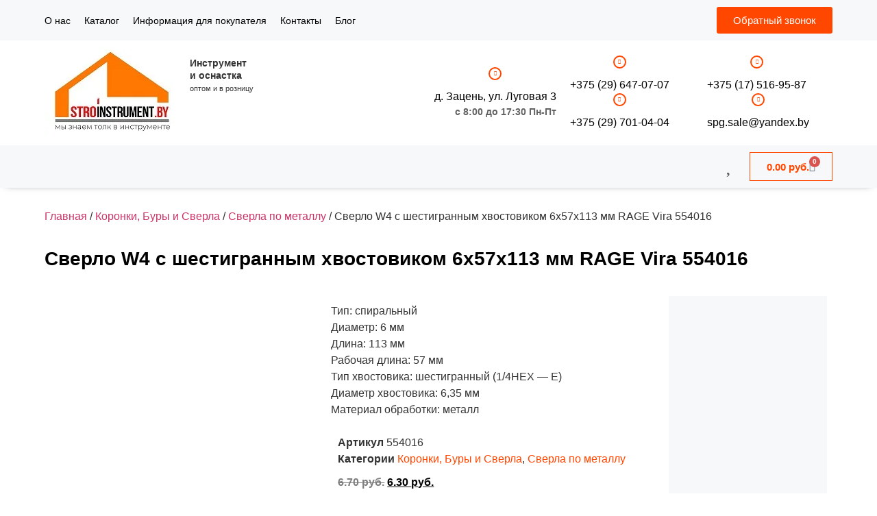

--- FILE ---
content_type: text/html; charset=UTF-8
request_url: https://stroinstrument.by/product/sverlo-w4-s-shestigrannym-hvostovikom-6h57h113-mm-rage-vira-554016/
body_size: 64876
content:
<!doctype html><html lang="ru-RU"><head><script data-no-optimize="1">var litespeed_docref=sessionStorage.getItem("litespeed_docref");litespeed_docref&&(Object.defineProperty(document,"referrer",{get:function(){return litespeed_docref}}),sessionStorage.removeItem("litespeed_docref"));</script> <meta charset="UTF-8"><meta name="viewport" content="width=device-width, initial-scale=1"><link rel="profile" href="https://gmpg.org/xfn/11"><meta name='robots' content='index, follow, max-image-preview:large, max-snippet:-1, max-video-preview:-1' /> <script id="cookieyes" type="litespeed/javascript" data-src="https://cdn-cookieyes.com/client_data/93081a5a1f33d9a56081d1e5025ffff6/script.js"></script> <title>Сверло W4 с шестигранным хвостовиком 6х57х113 мм RAGE Vira 554016 - stroinstrument.by</title><meta name="description" content="Тип: спиральный Диаметр: 6 мм Длина: 113 мм Рабочая длина: 57 мм Тип хвостовика: шестигранный (1/4HEX - E) Диаметр хвостовика: 6,35 мм Материал обработки: металл" /><link rel="canonical" href="https://stroinstrument.by/product/sverlo-w4-s-shestigrannym-hvostovikom-6h57h113-mm-rage-vira-554016/" /><meta property="og:locale" content="ru_RU" /><meta property="og:type" content="product" /><meta property="og:title" content="Сверло W4 с шестигранным хвостовиком 6х57х113 мм RAGE Vira 554016" /><meta property="og:description" content="Тип: спиральный Диаметр: 6 мм Длина: 113 мм Рабочая длина: 57 мм Тип хвостовика: шестигранный (1/4HEX - E) Диаметр хвостовика: 6,35 мм Материал обработки: металл" /><meta property="og:url" content="https://stroinstrument.by/product/sverlo-w4-s-shestigrannym-hvostovikom-6h57h113-mm-rage-vira-554016/" /><meta property="og:site_name" content="stroinstrument.by" /><meta property="article:modified_time" content="2026-01-08T12:39:41+00:00" /><meta property="og:image" content="https://stroinstrument.by/wp-content/uploads/2023/01/15986978_0.jpeg" /><meta property="og:image:width" content="2400" /><meta property="og:image:height" content="1600" /><meta property="og:image:type" content="image/jpeg" /><meta property="og:image" content="https://stroinstrument.by/wp-content/uploads/2024/03/554016-1.webp" /><meta property="og:image:width" content="1200" /><meta property="og:image:height" content="800" /><meta property="og:image:type" content="image/webp" /><meta property="og:image" content="https://stroinstrument.by/wp-content/uploads/2024/03/554016-2.webp" /><meta property="og:image:width" content="1200" /><meta property="og:image:height" content="800" /><meta property="og:image:type" content="image/webp" /><meta property="og:image" content="https://stroinstrument.by/wp-content/uploads/2024/03/554016-3.webp" /><meta property="og:image:width" content="1200" /><meta property="og:image:height" content="800" /><meta property="og:image:type" content="image/webp" /><meta property="og:image" content="https://stroinstrument.by/wp-content/uploads/2023/01/15986978_1.jpeg" /><meta property="og:image:width" content="2400" /><meta property="og:image:height" content="1600" /><meta property="og:image:type" content="image/jpeg" /><meta property="og:image" content="https://stroinstrument.by/wp-content/uploads/2023/01/15986978_2.jpeg" /><meta property="og:image:width" content="2400" /><meta property="og:image:height" content="1600" /><meta property="og:image:type" content="image/jpeg" /><meta property="og:image" content="https://stroinstrument.by/wp-content/uploads/2023/01/15986978_3.jpeg" /><meta property="og:image:width" content="2400" /><meta property="og:image:height" content="1600" /><meta property="og:image:type" content="image/jpeg" /><meta name="twitter:card" content="summary_large_image" /><meta name="twitter:label1" content="Цена" /><meta name="twitter:data1" content="6.30&nbsp;&#x440;&#x443;&#x431;." /><meta name="twitter:label2" content="Доступность" /><meta name="twitter:data2" content="В наличии" /> <script type="application/ld+json" class="yoast-schema-graph">{"@context":"https://schema.org","@graph":[{"@type":["WebPage","ItemPage"],"@id":"https://stroinstrument.by/product/sverlo-w4-s-shestigrannym-hvostovikom-6h57h113-mm-rage-vira-554016/","url":"https://stroinstrument.by/product/sverlo-w4-s-shestigrannym-hvostovikom-6h57h113-mm-rage-vira-554016/","name":"Сверло W4 с шестигранным хвостовиком 6х57х113 мм RAGE Vira 554016 - stroinstrument.by","isPartOf":{"@id":"https://stroinstrument.by/#website"},"primaryImageOfPage":{"@id":"https://stroinstrument.by/product/sverlo-w4-s-shestigrannym-hvostovikom-6h57h113-mm-rage-vira-554016/#primaryimage"},"image":{"@id":"https://stroinstrument.by/product/sverlo-w4-s-shestigrannym-hvostovikom-6h57h113-mm-rage-vira-554016/#primaryimage"},"thumbnailUrl":"https://stroinstrument.by/wp-content/uploads/2023/01/15986978_0.jpeg","description":"Тип: спиральный Диаметр: 6 мм Длина: 113 мм Рабочая длина: 57 мм Тип хвостовика: шестигранный (1/4HEX - E) Диаметр хвостовика: 6,35 мм Материал обработки: металл","breadcrumb":{"@id":"https://stroinstrument.by/product/sverlo-w4-s-shestigrannym-hvostovikom-6h57h113-mm-rage-vira-554016/#breadcrumb"},"inLanguage":"ru-RU","potentialAction":{"@type":"BuyAction","target":"https://stroinstrument.by/product/sverlo-w4-s-shestigrannym-hvostovikom-6h57h113-mm-rage-vira-554016/"}},{"@type":"ImageObject","inLanguage":"ru-RU","@id":"https://stroinstrument.by/product/sverlo-w4-s-shestigrannym-hvostovikom-6h57h113-mm-rage-vira-554016/#primaryimage","url":"https://stroinstrument.by/wp-content/uploads/2023/01/15986978_0.jpeg","contentUrl":"https://stroinstrument.by/wp-content/uploads/2023/01/15986978_0.jpeg","width":2400,"height":1600},{"@type":"BreadcrumbList","@id":"https://stroinstrument.by/product/sverlo-w4-s-shestigrannym-hvostovikom-6h57h113-mm-rage-vira-554016/#breadcrumb","itemListElement":[{"@type":"ListItem","position":1,"name":"Главная страница","item":"https://stroinstrument.by/"},{"@type":"ListItem","position":2,"name":"Каталог","item":"https://stroinstrument.by/catalog/"},{"@type":"ListItem","position":3,"name":"Сверло W4 с шестигранным хвостовиком 6х57х113 мм RAGE Vira 554016"}]},{"@type":"WebSite","@id":"https://stroinstrument.by/#website","url":"https://stroinstrument.by/","name":"stroinstrument.by","description":"Профессиональный инструмент и оснастка","publisher":{"@id":"https://stroinstrument.by/#organization"},"potentialAction":[{"@type":"SearchAction","target":{"@type":"EntryPoint","urlTemplate":"https://stroinstrument.by/?s={search_term_string}"},"query-input":{"@type":"PropertyValueSpecification","valueRequired":true,"valueName":"search_term_string"}}],"inLanguage":"ru-RU"},{"@type":"Organization","@id":"https://stroinstrument.by/#organization","name":"stroinstrument.by","url":"https://stroinstrument.by/","logo":{"@type":"ImageObject","inLanguage":"ru-RU","@id":"https://stroinstrument.by/#/schema/logo/image/","url":"https://stroinstrument.by/wp-content/uploads/2023/01/l21.jpg","contentUrl":"https://stroinstrument.by/wp-content/uploads/2023/01/l21.jpg","width":218,"height":75,"caption":"stroinstrument.by"},"image":{"@id":"https://stroinstrument.by/#/schema/logo/image/"}}]}</script> <meta property="product:price:amount" content="6.30" /><meta property="product:price:currency" content="BYN" /><meta property="og:availability" content="instock" /><meta property="product:availability" content="instock" /><meta property="product:retailer_item_id" content="554016" /><meta property="product:condition" content="new" /><link rel="alternate" type="application/rss+xml" title="stroinstrument.by &raquo; Лента" href="https://stroinstrument.by/feed/" /><link rel="alternate" type="application/rss+xml" title="stroinstrument.by &raquo; Лента комментариев" href="https://stroinstrument.by/comments/feed/" /><link rel="alternate" title="oEmbed (JSON)" type="application/json+oembed" href="https://stroinstrument.by/wp-json/oembed/1.0/embed?url=https%3A%2F%2Fstroinstrument.by%2Fproduct%2Fsverlo-w4-s-shestigrannym-hvostovikom-6h57h113-mm-rage-vira-554016%2F" /><link rel="alternate" title="oEmbed (XML)" type="text/xml+oembed" href="https://stroinstrument.by/wp-json/oembed/1.0/embed?url=https%3A%2F%2Fstroinstrument.by%2Fproduct%2Fsverlo-w4-s-shestigrannym-hvostovikom-6h57h113-mm-rage-vira-554016%2F&#038;format=xml" /><style id='wp-img-auto-sizes-contain-inline-css'>img:is([sizes=auto i],[sizes^="auto," i]){contain-intrinsic-size:3000px 1500px}
/*# sourceURL=wp-img-auto-sizes-contain-inline-css */</style><style id="litespeed-ccss">.wpb_category_n_menu_accordion *{-webkit-font-smoothing:antialiased}.wpb_category_n_menu_accordion ul li{list-style:none;display:block;position:relative}.wpb_category_n_menu_accordion>ul{padding:0!important;margin:0!important}.wpb_category_n_menu_accordion ul.sub-menu{display:none}.wpb_category_n_menu_accordion ul>li{margin:0!important;padding:0!important}.wpb_category_n_menu_accordion ul>li li{margin:0!important}.wpb_category_n_menu_accordion a{display:block;outline:none;text-decoration:none}.wpb_category_n_menu_accordion li a{position:relative;font-size:12px;line-height:18px;padding:14px 22px;font-weight:600}.wpb_category_n_menu_accordion>ul>li>a{font-size:14px;line-height:20px;padding:14px 22px}.wpb_category_n_menu_accordion>ul>li:last-child>a{border-bottom:0}.wpb_category_n_menu_accordion>ul>li>ul>li>a{border-bottom:0}.wpb_wmca_accordion_wrapper_theme_dark>ul>li>a{background:#414956;color:#f5f5f5!important}.wpb_wmca_accordion_wrapper_theme_dark>ul>li li>a{border-left:6px solid #fff0}.wpb_wmca_accordion_wrapper_theme_dark ul ul li a{padding:10px 15px}.wpb_wmca_accordion_wrapper_theme_dark>ul>li.current-menu-parent>a{background-color:#383F4A;color:#fff}.wpb_wmca_accordion_wrapper_theme_dark>ul>li:not(:last-child)>a{border-bottom:1px solid #3b424d!important}.wpb_wmca_accordion_wrapper_theme_dark>ul ul{background:#383838;margin:0!important;padding-left:20px!important}.wpb_wmca_accordion_wrapper_theme_dark ul>li li{margin:0!important}.wpb_wmca_accordion_wrapper_theme_dark ul>li li a{color:#f5f5f5!important}ul{box-sizing:border-box}:root{--wp--preset--font-size--normal:16px;--wp--preset--font-size--huge:42px}.screen-reader-text{border:0;clip-path:inset(50%);height:1px;margin:-1px;overflow:hidden;padding:0;position:absolute;width:1px;word-wrap:normal!important}html :where(img[class*=wp-image-]){height:auto;max-width:100%}:root{--wp--preset--aspect-ratio--square:1;--wp--preset--aspect-ratio--4-3:4/3;--wp--preset--aspect-ratio--3-4:3/4;--wp--preset--aspect-ratio--3-2:3/2;--wp--preset--aspect-ratio--2-3:2/3;--wp--preset--aspect-ratio--16-9:16/9;--wp--preset--aspect-ratio--9-16:9/16;--wp--preset--color--black:#000000;--wp--preset--color--cyan-bluish-gray:#abb8c3;--wp--preset--color--white:#ffffff;--wp--preset--color--pale-pink:#f78da7;--wp--preset--color--vivid-red:#cf2e2e;--wp--preset--color--luminous-vivid-orange:#ff6900;--wp--preset--color--luminous-vivid-amber:#fcb900;--wp--preset--color--light-green-cyan:#7bdcb5;--wp--preset--color--vivid-green-cyan:#00d084;--wp--preset--color--pale-cyan-blue:#8ed1fc;--wp--preset--color--vivid-cyan-blue:#0693e3;--wp--preset--color--vivid-purple:#9b51e0;--wp--preset--gradient--vivid-cyan-blue-to-vivid-purple:linear-gradient(135deg,rgba(6,147,227,1) 0%,rgb(155,81,224) 100%);--wp--preset--gradient--light-green-cyan-to-vivid-green-cyan:linear-gradient(135deg,rgb(122,220,180) 0%,rgb(0,208,130) 100%);--wp--preset--gradient--luminous-vivid-amber-to-luminous-vivid-orange:linear-gradient(135deg,rgba(252,185,0,1) 0%,rgba(255,105,0,1) 100%);--wp--preset--gradient--luminous-vivid-orange-to-vivid-red:linear-gradient(135deg,rgba(255,105,0,1) 0%,rgb(207,46,46) 100%);--wp--preset--gradient--very-light-gray-to-cyan-bluish-gray:linear-gradient(135deg,rgb(238,238,238) 0%,rgb(169,184,195) 100%);--wp--preset--gradient--cool-to-warm-spectrum:linear-gradient(135deg,rgb(74,234,220) 0%,rgb(151,120,209) 20%,rgb(207,42,186) 40%,rgb(238,44,130) 60%,rgb(251,105,98) 80%,rgb(254,248,76) 100%);--wp--preset--gradient--blush-light-purple:linear-gradient(135deg,rgb(255,206,236) 0%,rgb(152,150,240) 100%);--wp--preset--gradient--blush-bordeaux:linear-gradient(135deg,rgb(254,205,165) 0%,rgb(254,45,45) 50%,rgb(107,0,62) 100%);--wp--preset--gradient--luminous-dusk:linear-gradient(135deg,rgb(255,203,112) 0%,rgb(199,81,192) 50%,rgb(65,88,208) 100%);--wp--preset--gradient--pale-ocean:linear-gradient(135deg,rgb(255,245,203) 0%,rgb(182,227,212) 50%,rgb(51,167,181) 100%);--wp--preset--gradient--electric-grass:linear-gradient(135deg,rgb(202,248,128) 0%,rgb(113,206,126) 100%);--wp--preset--gradient--midnight:linear-gradient(135deg,rgb(2,3,129) 0%,rgb(40,116,252) 100%);--wp--preset--font-size--small:13px;--wp--preset--font-size--medium:20px;--wp--preset--font-size--large:36px;--wp--preset--font-size--x-large:42px;--wp--preset--font-family--inter:"Inter", sans-serif;--wp--preset--font-family--cardo:Cardo;--wp--preset--spacing--20:0.44rem;--wp--preset--spacing--30:0.67rem;--wp--preset--spacing--40:1rem;--wp--preset--spacing--50:1.5rem;--wp--preset--spacing--60:2.25rem;--wp--preset--spacing--70:3.38rem;--wp--preset--spacing--80:5.06rem;--wp--preset--shadow--natural:6px 6px 9px rgba(0, 0, 0, 0.2);--wp--preset--shadow--deep:12px 12px 50px rgba(0, 0, 0, 0.4);--wp--preset--shadow--sharp:6px 6px 0px rgba(0, 0, 0, 0.2);--wp--preset--shadow--outlined:6px 6px 0px -3px rgba(255, 255, 255, 1), 6px 6px rgba(0, 0, 0, 1);--wp--preset--shadow--crisp:6px 6px 0px rgba(0, 0, 0, 1)}:root{--wp--style--global--content-size:800px;--wp--style--global--wide-size:1200px}:where(body){margin:0}:root{--wp--style--block-gap:24px}body{padding-top:0;padding-right:0;padding-bottom:0;padding-left:0}a:where(:not(.wp-element-button)){text-decoration:underline}.fa-heart:before{content:""}.fa-twitter:before{content:""}.fa-facebook:before{content:""}.fa-truck:before{content:""}.fa-envelope:before{content:""}.fa-vk:before{content:""}.fa-odnoklassniki:before{content:""}.fa-percent:before{content:""}.dashicons{font-family:dashicons;display:inline-block;line-height:1;font-weight:400;font-style:normal;speak:never;text-decoration:inherit;text-transform:none;text-rendering:auto;-webkit-font-smoothing:antialiased;-moz-osx-font-smoothing:grayscale;width:20px;height:20px;font-size:20px;vertical-align:top;text-align:center}.dashicons-arrow-up-alt2:before{content:""}#to_top_scrollup{background-color:#000;-webkit-border-radius:5%;-moz-border-radius:5%;border-radius:5%;box-sizing:content-box;bottom:20px;color:#fff;display:none;font-size:32px;font-weight:400;height:32px;opacity:.5;padding:5px;position:fixed;right:20px;text-align:center;text-decoration:none;vertical-align:middle;width:32px;z-index:9999}.screen-reader-text{clip:rect(1px,1px,1px,1px);height:1px;overflow:hidden;position:absolute!important;width:1px;word-wrap:normal!important}button.pswp__button{box-shadow:none!important;background-image:url(/wp-content/plugins/woocommerce/assets/css/photoswipe/default-skin/default-skin.png)!important}button.pswp__button,button.pswp__button--arrow--left::before,button.pswp__button--arrow--right::before{background-color:transparent!important}button.pswp__button--arrow--left,button.pswp__button--arrow--right{background-image:none!important}.pswp{display:none;position:absolute;width:100%;height:100%;left:0;top:0;overflow:hidden;-ms-touch-action:none;touch-action:none;z-index:1500;-webkit-text-size-adjust:100%;-webkit-backface-visibility:hidden;outline:0}.pswp *{-webkit-box-sizing:border-box;box-sizing:border-box}.pswp__bg{position:absolute;left:0;top:0;width:100%;height:100%;background:#000;opacity:0;-webkit-transform:translateZ(0);transform:translateZ(0);-webkit-backface-visibility:hidden;will-change:opacity}.pswp__scroll-wrap{position:absolute;left:0;top:0;width:100%;height:100%;overflow:hidden}.pswp__container{-ms-touch-action:none;touch-action:none;position:absolute;left:0;right:0;top:0;bottom:0}.pswp__container{-webkit-touch-callout:none}.pswp__bg{will-change:opacity}.pswp__container{-webkit-backface-visibility:hidden}.pswp__item{position:absolute;left:0;right:0;top:0;bottom:0;overflow:hidden}.pswp__button{width:44px;height:44px;position:relative;background:0 0;overflow:visible;-webkit-appearance:none;display:block;border:0;padding:0;margin:0;float:right;opacity:.75;-webkit-box-shadow:none;box-shadow:none}.pswp__button::-moz-focus-inner{padding:0;border:0}.pswp__button,.pswp__button--arrow--left:before,.pswp__button--arrow--right:before{background:url(/wp-content/plugins/woocommerce/assets/css/photoswipe/default-skin/default-skin.png)0 0 no-repeat;background-size:264px 88px;width:44px;height:44px}.pswp__button--close{background-position:0-44px}.pswp__button--share{background-position:-44px -44px}.pswp__button--fs{display:none}.pswp__button--zoom{display:none;background-position:-88px 0}.pswp__button--arrow--left,.pswp__button--arrow--right{background:0 0;top:50%;margin-top:-50px;width:70px;height:100px;position:absolute}.pswp__button--arrow--left{left:0}.pswp__button--arrow--right{right:0}.pswp__button--arrow--left:before,.pswp__button--arrow--right:before{content:"";top:35px;background-color:rgb(0 0 0/.3);height:30px;width:32px;position:absolute}.pswp__button--arrow--left:before{left:6px;background-position:-138px -44px}.pswp__button--arrow--right:before{right:6px;background-position:-94px -44px}.pswp__share-modal{display:block;background:rgb(0 0 0/.5);width:100%;height:100%;top:0;left:0;padding:10px;position:absolute;z-index:1600;opacity:0;-webkit-backface-visibility:hidden;will-change:opacity}.pswp__share-modal--hidden{display:none}.pswp__share-tooltip{z-index:1620;position:absolute;background:#fff;top:56px;border-radius:2px;display:block;width:auto;right:44px;-webkit-box-shadow:0 2px 5px rgb(0 0 0/.25);box-shadow:0 2px 5px rgb(0 0 0/.25);-webkit-transform:translateY(6px);-ms-transform:translateY(6px);transform:translateY(6px);-webkit-backface-visibility:hidden;will-change:transform}.pswp__counter{position:absolute;left:0;top:0;height:44px;font-size:13px;line-height:44px;color:#fff;opacity:.75;padding:0 10px}.pswp__caption{position:absolute;left:0;bottom:0;width:100%;min-height:44px}.pswp__caption__center{text-align:left;max-width:420px;margin:0 auto;font-size:13px;padding:10px;line-height:20px;color:#ccc}.pswp__preloader{width:44px;height:44px;position:absolute;top:0;left:50%;margin-left:-22px;opacity:0;will-change:opacity;direction:ltr}.pswp__preloader__icn{width:20px;height:20px;margin:12px}@media screen and (max-width:1024px){.pswp__preloader{position:relative;left:auto;top:auto;margin:0;float:right}}.pswp__ui{-webkit-font-smoothing:auto;visibility:visible;opacity:1;z-index:1550}.pswp__top-bar{position:absolute;left:0;top:0;height:44px;width:100%}.pswp__caption,.pswp__top-bar{-webkit-backface-visibility:hidden;will-change:opacity}.pswp__caption,.pswp__top-bar{background-color:rgb(0 0 0/.5)}.pswp__ui--hidden .pswp__button--arrow--left,.pswp__ui--hidden .pswp__button--arrow--right,.pswp__ui--hidden .pswp__caption,.pswp__ui--hidden .pswp__top-bar{opacity:.001}:root{--woocommerce:#7F54B3;--wc-green:#7ad03a;--wc-red:#a00;--wc-orange:#ffba00;--wc-blue:#2ea2cc;--wc-primary:#7F54B3;--wc-primary-text:white;--wc-secondary:#e9e6ed;--wc-secondary-text:#515151;--wc-highlight:#b3af54;--wc-highligh-text:white;--wc-content-bg:#fff;--wc-subtext:#767676}.woocommerce img,.woocommerce-page img{height:auto;max-width:100%}.woocommerce div.product div.images,.woocommerce-page div.product div.images{float:left;width:48%}.woocommerce div.product .woocommerce-tabs,.woocommerce-page div.product .woocommerce-tabs{clear:both}.woocommerce div.product .woocommerce-tabs ul.tabs::after,.woocommerce div.product .woocommerce-tabs ul.tabs::before,.woocommerce-page div.product .woocommerce-tabs ul.tabs::after,.woocommerce-page div.product .woocommerce-tabs ul.tabs::before{content:" ";display:table}.woocommerce div.product .woocommerce-tabs ul.tabs::after,.woocommerce-page div.product .woocommerce-tabs ul.tabs::after{clear:both}.woocommerce div.product .woocommerce-tabs ul.tabs li,.woocommerce-page div.product .woocommerce-tabs ul.tabs li{display:inline-block}@media only screen and (max-width:768px){:root{--woocommerce:#7F54B3;--wc-green:#7ad03a;--wc-red:#a00;--wc-orange:#ffba00;--wc-blue:#2ea2cc;--wc-primary:#7F54B3;--wc-primary-text:white;--wc-secondary:#e9e6ed;--wc-secondary-text:#515151;--wc-highlight:#b3af54;--wc-highligh-text:white;--wc-content-bg:#fff;--wc-subtext:#767676}.woocommerce div.product div.images,.woocommerce-page div.product div.images{float:none;width:100%}}:root{--woocommerce:#7F54B3;--wc-green:#7ad03a;--wc-red:#a00;--wc-orange:#ffba00;--wc-blue:#2ea2cc;--wc-primary:#7F54B3;--wc-primary-text:white;--wc-secondary:#e9e6ed;--wc-secondary-text:#515151;--wc-highlight:#b3af54;--wc-highligh-text:white;--wc-content-bg:#fff;--wc-subtext:#767676}.screen-reader-text{clip:rect(1px,1px,1px,1px);height:1px;overflow:hidden;position:absolute!important;width:1px;word-wrap:normal!important}.woocommerce .woocommerce-breadcrumb{margin:0 0 1em;padding:0}.woocommerce .woocommerce-breadcrumb::after,.woocommerce .woocommerce-breadcrumb::before{content:" ";display:table}.woocommerce .woocommerce-breadcrumb::after{clear:both}.woocommerce .quantity .qty{width:3.631em;text-align:center}.woocommerce div.product{margin-bottom:0;position:relative}.woocommerce div.product .product_title{clear:none;margin-top:0;padding:0}.woocommerce div.product p.price ins{background:inherit;font-weight:700;display:inline-block}.woocommerce div.product p.price del{opacity:.5;display:inline-block}.woocommerce div.product div.images{margin-bottom:2em}.woocommerce div.product div.images img{display:block;width:100%;height:auto;box-shadow:none}.woocommerce div.product div.images.woocommerce-product-gallery{position:relative}.woocommerce div.product div.images .woocommerce-product-gallery__wrapper{margin:0;padding:0}.woocommerce div.product .woocommerce-tabs ul.tabs{list-style:none;padding:0 0 0 1em;margin:0 0 1.618em;overflow:hidden;position:relative}.woocommerce div.product .woocommerce-tabs ul.tabs li{border:1px solid #cfc8d8;background-color:#e9e6ed;color:#515151;display:inline-block;position:relative;z-index:0;border-radius:4px 4px 0 0;margin:0-5px;padding:0 1em}.woocommerce div.product .woocommerce-tabs ul.tabs li a{display:inline-block;padding:.5em 0;font-weight:700;color:#515151;text-decoration:none}.woocommerce div.product .woocommerce-tabs ul.tabs li::after,.woocommerce div.product .woocommerce-tabs ul.tabs li::before{border:1px solid #cfc8d8;position:absolute;bottom:-1px;width:5px;height:5px;content:" ";box-sizing:border-box}.woocommerce div.product .woocommerce-tabs ul.tabs li::before{left:-5px;border-bottom-right-radius:4px;border-width:0 1px 1px 0;box-shadow:2px 2px 0#e9e6ed}.woocommerce div.product .woocommerce-tabs ul.tabs li::after{right:-5px;border-bottom-left-radius:4px;border-width:0 0 1px 1px;box-shadow:-2px 2px 0#e9e6ed}.woocommerce div.product .woocommerce-tabs ul.tabs::before{position:absolute;content:" ";width:100%;bottom:0;left:0;border-bottom:1px solid #cfc8d8;z-index:1}.woocommerce div.product form.cart{margin-bottom:2em}.woocommerce div.product form.cart::after,.woocommerce div.product form.cart::before{content:" ";display:table}.woocommerce div.product form.cart::after{clear:both}.woocommerce div.product form.cart div.quantity{float:left;margin:0 4px 0 0}.woocommerce div.product form.cart .button{vertical-align:middle;float:left}.woocommerce span.onsale{min-height:3.236em;min-width:3.236em;padding:.202em;font-size:1em;font-weight:700;position:absolute;text-align:center;line-height:3.236;top:-.5em;left:-.5em;margin:0;border-radius:100%;background-color:#b3af54;color:#fff;font-size:.857em;z-index:9}.woocommerce ul.products li.product .onsale{top:0;right:0;left:auto;margin:-.5em -.5em 0 0}.woocommerce ul.products li.product a{text-decoration:none}.woocommerce ul.products li.product .button{display:inline-block;margin-top:1em}.woocommerce .cart .button{float:none}.woocommerce:where(body:not(.woocommerce-block-theme-has-button-styles)) a.button,.woocommerce:where(body:not(.woocommerce-block-theme-has-button-styles)) button.button{font-size:100%;margin:0;line-height:1;position:relative;text-decoration:none;overflow:visible;padding:.618em 1em;font-weight:700;border-radius:3px;left:auto;color:#515151;background-color:#e9e6ed;border:0;display:inline-block;background-image:none;box-shadow:none;text-shadow:none}.woocommerce:where(body:not(.woocommerce-block-theme-has-button-styles)) button.button.alt{background-color:#7f54b3;color:#fff;-webkit-font-smoothing:antialiased}.woocommerce:where(body:not(.woocommerce-uses-block-theme)) .woocommerce-breadcrumb{font-size:.92em;color:#767676}.woocommerce:where(body:not(.woocommerce-uses-block-theme)) .woocommerce-breadcrumb a{color:#767676}.woocommerce:where(body:not(.woocommerce-uses-block-theme)) div.product p.price{color:#b3af54;font-size:1.25em}.dgwt-wcas-search-wrapp{position:relative;line-height:100%;display:block;color:#444;min-width:230px;width:100%;text-align:left;margin:0 auto;-webkit-box-sizing:border-box;-moz-box-sizing:border-box;box-sizing:border-box}.dgwt-wcas-search-wrapp *{-webkit-box-sizing:border-box;-moz-box-sizing:border-box;box-sizing:border-box}.dgwt-wcas-search-form{margin:0;padding:0;width:100%}input[type=search].dgwt-wcas-search-input{-webkit-box-shadow:none;box-shadow:none;margin:0;-webkit-appearance:textfield;text-align:left}[type=search].dgwt-wcas-search-input::-ms-clear{display:none}[type=search].dgwt-wcas-search-input::-webkit-search-decoration{-webkit-appearance:none}[type=search].dgwt-wcas-search-input::-webkit-search-cancel-button{display:none}.dgwt-wcas-layout-icon-flexible:not(.dgwt-wcas-layout-icon) .dgwt-wcas-search-icon,.dgwt-wcas-layout-icon-flexible:not(.dgwt-wcas-layout-icon) .dgwt-wcas-search-icon-arrow,.dgwt-wcas-search-icon-arrow{display:none}button.dgwt-wcas-search-submit{position:relative}.dgwt-wcas-preloader{height:100%;position:absolute;right:0;top:0;width:40px;z-index:-1;background-repeat:no-repeat;background-position:right 15px center;background-size:auto 44%}.dgwt-wcas-voice-search{position:absolute;right:0;top:0;height:100%;width:40px;z-index:1;opacity:.5;align-items:center;justify-content:center;display:none}.screen-reader-text{clip:rect(1px,1px,1px,1px);height:1px;overflow:hidden;position:absolute!important;width:1px}.dgwt-wcas-sf-wrapp:after,.dgwt-wcas-sf-wrapp:before{content:"";display:table}.dgwt-wcas-sf-wrapp:after{clear:both}.dgwt-wcas-sf-wrapp{zoom:1;width:100%;max-width:100vw;margin:0;position:relative;background:0 0}.dgwt-wcas-sf-wrapp input[type=search].dgwt-wcas-search-input{width:100%;height:40px;font-size:14px;line-height:100%;padding:10px 15px;margin:0;background:#fff;border:1px solid #ddd;border-radius:3px;-webkit-border-radius:3px;-webkit-appearance:none;box-sizing:border-box}.dgwt-wcas-sf-wrapp input[type=search].dgwt-wcas-search-input::-webkit-input-placeholder{color:#999;font-weight:400;font-style:italic;line-height:normal}.dgwt-wcas-sf-wrapp input[type=search].dgwt-wcas-search-input:-moz-placeholder{color:#999;font-weight:400;font-style:italic;line-height:normal}.dgwt-wcas-sf-wrapp input[type=search].dgwt-wcas-search-input::-moz-placeholder{color:#999;font-weight:400;font-style:italic;line-height:normal}.dgwt-wcas-sf-wrapp input[type=search].dgwt-wcas-search-input:-ms-input-placeholder{color:#999;font-weight:400;font-style:italic;line-height:normal}.dgwt-wcas-sf-wrapp button.dgwt-wcas-search-submit{overflow:visible;position:absolute;border:0;padding:0 15px;margin:0;height:40px;min-width:50px;width:auto;line-height:100%;min-height:100%;right:0;left:auto;top:0;bottom:auto;color:#fff;text-transform:uppercase;background-color:#333;border-radius:0 2px 2px 0;-webkit-border-radius:0 2px 2px 0;text-shadow:0-1px 0 rgb(0 0 0/.3);-webkit-box-shadow:none;box-shadow:none;-webkit-appearance:none}.dgwt-wcas-sf-wrapp .dgwt-wcas-search-submit:before{content:"";position:absolute;border-width:8px 8px 8px 0;border-style:solid solid solid none;border-color:#fff0 #333;top:12px;left:-6px}.dgwt-wcas-sf-wrapp .dgwt-wcas-search-submit::-moz-focus-inner{border:0;padding:0}.dgwt-wcas-ico-magnifier-handler{max-width:20px}.dgwt-wcas-layout-icon-flexible .dgwt-wcas-search-form{opacity:0}.dgwt-wcas-search-icon{width:20px;height:auto}.dgwt-wcas-ico-magnifier-handler{margin-bottom:-.2em;width:100%}.tinv-wishlist *{-webkit-box-sizing:border-box;box-sizing:border-box}.tinv-wishlist .tinvwl_add_to_wishlist_button.tinvwl-icon-heart.no-txt:before{margin-top:-10px;margin-left:-10px}.tinv-wishlist .tinvwl_add_to_wishlist_button.tinvwl-icon-heart:before{content:"";display:inline-block;font-family:tinvwl-webfont!important;speak:none;font-style:normal;font-weight:400;font-variant:normal;text-transform:none;line-height:1;-webkit-font-smoothing:antialiased;-moz-osx-font-smoothing:grayscale;font-size:20px;vertical-align:sub;margin-right:5px}.tinv-wishlist .tinvwl_add_to_wishlist_button.tinvwl-icon-heart.no-txt{position:relative;width:18px;height:18px;vertical-align:sub}.tinv-wishlist .tinvwl_add_to_wishlist_button.tinvwl-icon-heart.no-txt:before{position:absolute;top:50%;left:50%;margin-right:0}.tinv-wishlist.tinvwl-after-add-to-cart .tinvwl_add_to_wishlist_button{margin-top:15px}div.product form.cart .tinvwl_add_to_wishlist_button{float:none}.tinvwl_add_to_wishlist_button{display:inline-block;opacity:1;visibility:visible;position:relative}.tinv-wraper.tinv-wishlist{font-size:100%}.tinvwl-tooltip{display:none}html{line-height:1.15;-webkit-text-size-adjust:100%}*,:after,:before{box-sizing:border-box}body{background-color:#fff;color:#333;font-family:-apple-system,BlinkMacSystemFont,Segoe UI,Roboto,Helvetica Neue,Arial,Noto Sans,sans-serif,Apple Color Emoji,Segoe UI Emoji,Segoe UI Symbol,Noto Color Emoji;font-size:1rem;font-weight:400;line-height:1.5;margin:0;-webkit-font-smoothing:antialiased;-moz-osx-font-smoothing:grayscale}h1,h2,h6{color:inherit;font-family:inherit;font-weight:500;line-height:1.2;margin-block-end:1rem;margin-block-start:.5rem}h1{font-size:2.5rem}h2{font-size:2rem}h6{font-size:1rem}p{margin-block-end:.9rem;margin-block-start:0}a{background-color:#fff0;color:#c36;text-decoration:none}strong{font-weight:bolder}small{font-size:80%}img{border-style:none;height:auto;max-width:100%}label{display:inline-block;line-height:1;vertical-align:middle}button,input{font-family:inherit;font-size:1rem;line-height:1.5;margin:0}input[type=number],input[type=search],input[type=tel],input[type=text]{border:1px solid #666;border-radius:3px;padding:.5rem 1rem;width:100%}button,input{overflow:visible}button{text-transform:none}[type=submit],button{-webkit-appearance:button;width:auto}[type=submit],button{background-color:#fff0;border:1px solid #c36;border-radius:3px;color:#c36;display:inline-block;font-size:1rem;font-weight:400;padding:.5rem 1rem;text-align:center;white-space:nowrap}[type=number]::-webkit-inner-spin-button,[type=number]::-webkit-outer-spin-button{height:auto}[type=search]{-webkit-appearance:textfield;outline-offset:-2px}[type=search]::-webkit-search-decoration{-webkit-appearance:none}::-webkit-file-upload-button{-webkit-appearance:button;font:inherit}li,ul{background:#fff0;border:0;font-size:100%;margin-block-end:0;margin-block-start:0;outline:0;vertical-align:baseline}.screen-reader-text{clip:rect(1px,1px,1px,1px);height:1px;overflow:hidden;position:absolute!important;width:1px;word-wrap:normal!important}.elementor-screen-only,.screen-reader-text{position:absolute;top:-10000em;width:1px;height:1px;margin:-1px;padding:0;overflow:hidden;clip:rect(0,0,0,0);border:0}.elementor *,.elementor :after,.elementor :before{box-sizing:border-box}.elementor a{box-shadow:none;text-decoration:none}.elementor img{height:auto;max-width:100%;border:none;border-radius:0;box-shadow:none}.elementor-widget-wrap .elementor-element.elementor-widget__width-auto,.elementor-widget-wrap .elementor-element.elementor-widget__width-initial{max-width:100%}@media (max-width:767px){.elementor-widget-wrap .elementor-element.elementor-widget-mobile__width-auto,.elementor-widget-wrap .elementor-element.elementor-widget-mobile__width-initial{max-width:100%}}.elementor-element{--flex-direction:initial;--flex-wrap:initial;--justify-content:initial;--align-items:initial;--align-content:initial;--gap:initial;--flex-basis:initial;--flex-grow:initial;--flex-shrink:initial;--order:initial;--align-self:initial;flex-basis:var(--flex-basis);flex-grow:var(--flex-grow);flex-shrink:var(--flex-shrink);order:var(--order);align-self:var(--align-self)}.elementor-element:where(.e-con-full,.elementor-widget){flex-direction:var(--flex-direction);flex-wrap:var(--flex-wrap);justify-content:var(--justify-content);align-items:var(--align-items);align-content:var(--align-content);gap:var(--gap)}.elementor-align-right{text-align:right}.elementor-align-right .elementor-button{width:auto}:root{--page-title-display:block}.elementor-page-title,h1.entry-title{display:var(--page-title-display)}.elementor-section{position:relative}.elementor-section .elementor-container{display:flex;margin-right:auto;margin-left:auto;position:relative}@media (max-width:1024px){.elementor-section .elementor-container{flex-wrap:wrap}}.elementor-section.elementor-section-boxed>.elementor-container{max-width:1140px}.elementor-section.elementor-section-items-middle>.elementor-container{align-items:center}.elementor-widget-wrap{position:relative;width:100%;flex-wrap:wrap;align-content:flex-start}.elementor:not(.elementor-bc-flex-widget) .elementor-widget-wrap{display:flex}.elementor-widget-wrap>.elementor-element{width:100%}.elementor-widget{position:relative}.elementor-widget:not(:last-child){margin-bottom:20px}.elementor-widget:not(:last-child).elementor-widget__width-auto,.elementor-widget:not(:last-child).elementor-widget__width-initial{margin-bottom:0}.elementor-column{position:relative;min-height:1px;display:flex}.elementor-column-gap-default>.elementor-column>.elementor-element-populated{padding:10px}@media (min-width:768px){.elementor-column.elementor-col-25{width:25%}.elementor-column.elementor-col-33{width:33.333%}.elementor-column.elementor-col-50{width:50%}.elementor-column.elementor-col-100{width:100%}}@media (max-width:767px){.elementor-column{width:100%}}.elementor-grid{display:grid;grid-column-gap:var(--grid-column-gap);grid-row-gap:var(--grid-row-gap)}.elementor-grid .elementor-grid-item{min-width:0}.elementor-grid-0 .elementor-grid{display:inline-block;width:100%;word-spacing:var(--grid-column-gap);margin-bottom:calc(-1*var(--grid-row-gap))}.elementor-grid-0 .elementor-grid .elementor-grid-item{display:inline-block;margin-bottom:var(--grid-row-gap);word-break:break-word}@media (prefers-reduced-motion:no-preference){html{scroll-behavior:smooth}}.elementor-form-fields-wrapper{display:flex;flex-wrap:wrap}.elementor-form-fields-wrapper.elementor-labels-above .elementor-field-group>input{flex-basis:100%;max-width:100%}.elementor-field-group{flex-wrap:wrap;align-items:center}.elementor-field-group.elementor-field-type-submit{align-items:flex-end}.elementor-field-group .elementor-field-textual{width:100%;max-width:100%;border:1px solid #69727d;background-color:#fff0;color:#1f2124;vertical-align:middle;flex-grow:1}.elementor-field-group .elementor-field-textual::-moz-placeholder{color:inherit;font-family:inherit;opacity:.6}.elementor-field-textual{line-height:1.4;font-size:15px;min-height:40px;padding:5px 14px;border-radius:3px}.elementor-button-align-stretch .elementor-field-type-submit:not(.e-form__buttons__wrapper) .elementor-button{flex-basis:100%}.elementor-form .elementor-button{padding-block-start:0;padding-block-end:0;border:none}.elementor-form .elementor-button-content-wrapper,.elementor-form .elementor-button>span{display:flex;justify-content:center;flex-direction:row;gap:5px}.elementor-form .elementor-button.elementor-size-sm{min-height:40px}.elementor-heading-title{padding:0;margin:0;line-height:1}.elementor-button{display:inline-block;line-height:1;background-color:#69727d;font-size:15px;padding:12px 24px;border-radius:3px;color:#fff;fill:#fff;text-align:center}.elementor-button:visited{color:#fff}.elementor-button-content-wrapper{display:flex;justify-content:center;flex-direction:row;gap:5px}.elementor-button-text{display:inline-block}.elementor-button span{text-decoration:inherit}.elementor-view-framed .elementor-icon{padding:.5em;color:#69727d;border:3px solid #69727d;background-color:#fff0}.elementor-icon{display:inline-block;line-height:1;color:#69727d;font-size:50px;text-align:center}.elementor-icon i{width:1em;height:1em;position:relative;display:block}.elementor-icon i:before{position:absolute;left:50%;transform:translateX(-50%)}.elementor-shape-circle .elementor-icon{border-radius:50%}@media (max-width:767px){.elementor .elementor-hidden-mobile{display:none}}@media (min-width:768px) and (max-width:1024px){.elementor .elementor-hidden-tablet{display:none}}@media (min-width:1025px) and (max-width:99999px){.elementor .elementor-hidden-desktop{display:none}}.elementor-kit-5{--e-global-color-primary:#000000;--e-global-color-secondary:#54595F;--e-global-color-text:#7A7A7A;--e-global-color-accent:#FF4700;--e-global-typography-primary-font-family:"Montserrat";--e-global-typography-primary-font-weight:600;--e-global-typography-secondary-font-family:"Montserrat";--e-global-typography-secondary-font-weight:400;--e-global-typography-text-font-family:"Montserrat";--e-global-typography-text-font-weight:400;--e-global-typography-accent-font-family:"Montserrat";--e-global-typography-accent-font-weight:500}.elementor-kit-5 button,.elementor-kit-5 .elementor-button{background-color:#FF4700}.elementor-section.elementor-section-boxed>.elementor-container{max-width:1170px}.elementor-widget:not(:last-child){margin-block-end:10px}.elementor-element{--widgets-spacing:10px 10px}h1.entry-title{display:var(--page-title-display)}@media (max-width:1024px){.elementor-section.elementor-section-boxed>.elementor-container{max-width:1024px}}@media (max-width:767px){.elementor-section.elementor-section-boxed>.elementor-container{max-width:767px}}.elementor-item:after,.elementor-item:before{display:block;position:absolute}.elementor-item:not(:hover):not(:focus):not(.elementor-item-active):not(.highlighted):after,.elementor-item:not(:hover):not(:focus):not(.elementor-item-active):not(.highlighted):before{opacity:0}.elementor-nav-menu--main .elementor-nav-menu a{padding:13px 20px}.elementor-nav-menu--main .elementor-nav-menu ul{border-style:solid;border-width:0;padding:0;position:absolute;width:12em}.elementor-nav-menu--layout-horizontal{display:flex}.elementor-nav-menu--layout-horizontal .elementor-nav-menu{display:flex;flex-wrap:wrap}.elementor-nav-menu--layout-horizontal .elementor-nav-menu a{flex-grow:1;white-space:nowrap}.elementor-nav-menu--layout-horizontal .elementor-nav-menu>li{display:flex}.elementor-nav-menu--layout-horizontal .elementor-nav-menu>li ul{top:100%!important}.elementor-nav-menu--layout-horizontal .elementor-nav-menu>li:not(:first-child)>a{margin-inline-start:var(--e-nav-menu-horizontal-menu-item-margin)}.elementor-nav-menu--layout-horizontal .elementor-nav-menu>li:not(:first-child)>ul{left:var(--e-nav-menu-horizontal-menu-item-margin)!important}.elementor-nav-menu--layout-horizontal .elementor-nav-menu>li:not(:last-child)>a{margin-inline-end:var(--e-nav-menu-horizontal-menu-item-margin)}.elementor-nav-menu--layout-horizontal .elementor-nav-menu>li:not(:last-child):after{align-self:center;border-color:var(--e-nav-menu-divider-color,#000);border-left-style:var(--e-nav-menu-divider-style,solid);border-left-width:var(--e-nav-menu-divider-width,2px);content:var(--e-nav-menu-divider-content,none);height:var(--e-nav-menu-divider-height,35%)}.elementor-nav-menu__align-center .elementor-nav-menu{justify-content:center;margin-inline-end:auto;margin-inline-start:auto}.elementor-widget-nav-menu .elementor-widget-container{display:flex;flex-direction:column}.elementor-nav-menu{position:relative;z-index:2}.elementor-nav-menu:after{clear:both;content:" ";display:block;font:0/0 serif;height:0;overflow:hidden;visibility:hidden}.elementor-nav-menu,.elementor-nav-menu li,.elementor-nav-menu ul{display:block;line-height:normal;list-style:none;margin:0;padding:0}.elementor-nav-menu ul{display:none}.elementor-nav-menu a,.elementor-nav-menu li{position:relative}.elementor-nav-menu li{border-width:0}.elementor-nav-menu a{align-items:center;display:flex}.elementor-nav-menu a{line-height:20px;padding:10px 20px}.elementor-menu-toggle{align-items:center;background-color:rgb(0 0 0/.05);border:0 solid;border-radius:3px;color:#33373d;display:flex;font-size:var(--nav-menu-icon-size,22px);justify-content:center;padding:.25em}.elementor-menu-toggle:not(.elementor-active) .elementor-menu-toggle__icon--close{display:none}.elementor-nav-menu--dropdown{background-color:#fff;font-size:13px}.elementor-nav-menu--dropdown-none .elementor-nav-menu--dropdown{display:none}.elementor-nav-menu--dropdown.elementor-nav-menu__container{margin-top:10px;overflow-x:hidden;overflow-y:auto;transform-origin:top}.elementor-nav-menu--dropdown.elementor-nav-menu__container .elementor-sub-item{font-size:.85em}.elementor-nav-menu--dropdown a{color:#33373d}ul.elementor-nav-menu--dropdown a{border-inline-start:8px solid #fff0;text-shadow:none}.elementor-nav-menu__text-align-center .elementor-nav-menu--dropdown .elementor-nav-menu a{justify-content:center}.elementor-nav-menu--toggle{--menu-height:100vh}.elementor-nav-menu--toggle .elementor-menu-toggle:not(.elementor-active)+.elementor-nav-menu__container{max-height:0;overflow:hidden;transform:scaleY(0)}.elementor-nav-menu--stretch .elementor-nav-menu__container.elementor-nav-menu--dropdown{position:absolute;z-index:9997}@media (max-width:767px){.elementor-nav-menu--dropdown-mobile .elementor-nav-menu--main{display:none}}@media (min-width:768px){.elementor-nav-menu--dropdown-mobile .elementor-menu-toggle,.elementor-nav-menu--dropdown-mobile .elementor-nav-menu--dropdown{display:none}.elementor-nav-menu--dropdown-mobile nav.elementor-nav-menu--dropdown.elementor-nav-menu__container{overflow-y:hidden}}.elementor-widget-image{text-align:center}.elementor-widget-image a{display:inline-block}.elementor-widget-image img{vertical-align:middle;display:inline-block}.elementor-widget-icon-box .elementor-icon-box-wrapper{display:block;text-align:center}.elementor-widget-icon-box .elementor-icon-box-icon{margin-bottom:var(--icon-box-icon-margin,15px);margin-right:auto;margin-left:auto}@media (min-width:768px){.elementor-widget-icon-box.elementor-vertical-align-top .elementor-icon-box-wrapper{align-items:flex-start}.elementor-widget-icon-box.elementor-vertical-align-middle .elementor-icon-box-wrapper{align-items:center}}.elementor-widget-icon-box.elementor-position-left .elementor-icon-box-wrapper{display:flex}.elementor-widget-icon-box.elementor-position-left .elementor-icon-box-icon{display:inline-flex;flex:0 0 auto}.elementor-widget-icon-box.elementor-position-left .elementor-icon-box-wrapper{text-align:start;flex-direction:row}.elementor-widget-icon-box.elementor-position-left .elementor-icon-box-icon{margin-right:var(--icon-box-icon-margin,15px);margin-left:0;margin-bottom:unset}.elementor-widget-icon-box.elementor-position-top .elementor-icon-box-wrapper{display:block;text-align:center;flex-direction:unset}.elementor-widget-icon-box.elementor-position-top .elementor-icon-box-icon{margin-bottom:var(--icon-box-icon-margin,15px);margin-right:auto;margin-left:auto}@media (max-width:767px){.elementor-widget-icon-box.elementor-mobile-position-left .elementor-icon-box-wrapper{display:flex}.elementor-widget-icon-box.elementor-mobile-position-left .elementor-icon-box-icon{display:inline-flex;flex:0 0 auto}.elementor-widget-icon-box.elementor-mobile-position-left .elementor-icon-box-wrapper{text-align:start;flex-direction:row}.elementor-widget-icon-box.elementor-mobile-position-left .elementor-icon-box-icon{margin-right:var(--icon-box-icon-margin,15px);margin-left:0;margin-bottom:unset}.elementor-widget-icon-box.elementor-mobile-position-top .elementor-icon-box-wrapper{display:block;text-align:center;flex-direction:unset}.elementor-widget-icon-box.elementor-mobile-position-top .elementor-icon-box-icon{margin-bottom:var(--icon-box-icon-margin,15px);margin-right:auto;margin-left:auto}.elementor-widget-icon-box.elementor-position-left .elementor-icon-box-icon{display:block;flex:unset}}.elementor-widget-icon-box .elementor-icon-box-title a{color:inherit}.elementor-widget-icon-box .elementor-icon-box-content{flex-grow:1}.elementor-menu-cart__wrapper{text-align:var(--main-alignment,left)}.elementor-menu-cart__toggle_wrapper{display:inline-block;position:relative}.elementor-menu-cart__toggle{display:inline-block}.elementor-menu-cart__toggle .elementor-button{align-items:center;background-color:var(--toggle-button-background-color,transparent);border-color:var(--toggle-button-border-color,#69727d);border-radius:var(--toggle-button-border-radius,0);border-style:var(--toggle-button-border-type,solid);border-width:var(--toggle-button-border-width,1px);color:var(--toggle-button-text-color,#69727d);display:inline-flex;flex-direction:row;gap:.3em;padding:var(--toggle-icon-padding,12px 24px)}.elementor-menu-cart__toggle .elementor-button-icon{position:relative}.elementor-menu-cart__toggle .elementor-button-icon{color:var(--toggle-button-icon-color,#69727d);font-size:var(--toggle-icon-size,inherit)}.elementor-menu-cart__toggle .elementor-button-icon,.elementor-menu-cart__toggle .elementor-button-text{flex-grow:unset;order:unset}.elementor-menu-cart--items-indicator-bubble .elementor-menu-cart__toggle .elementor-button-icon .elementor-button-icon-qty[data-counter]{background-color:var(--items-indicator-background-color,#d9534f);border-radius:100%;color:var(--items-indicator-text-color,#fff);display:block;font-size:10px;height:1.6em;inset-inline-end:-.7em;line-height:1.5em;min-width:1.6em;position:absolute;text-align:center;top:-.7em}.elementor-menu-cart__container{background-color:rgb(0 0 0/.25);height:100%;left:0;overflow:hidden;position:fixed;text-align:left;top:0;transform:scale(1);width:100vw;z-index:9998}.elementor-menu-cart__main{align-items:stretch;background-color:var(--cart-background-color,#fff);border-color:var(--cart-border-color,initial);border-radius:var(--cart-border-radius,0);border-style:var(--cart-border-style,none);bottom:0;box-shadow:0 0 20px rgb(0 0 0/.2);display:flex;flex-direction:column;font-size:14px;left:var(--side-cart-alignment-left,auto);margin-top:var(--mini-cart-spacing,0);max-width:100%;min-height:200px;padding:var(--cart-padding,20px 30px);position:fixed;right:var(--side-cart-alignment-right,0);top:0;transform:translateX(0);width:350px}.elementor-menu-cart__main .widget_shopping_cart_content{display:flex;flex-direction:column;height:100%}body.elementor-default .elementor-widget-woocommerce-menu-cart:not(.elementor-menu-cart--shown) .elementor-menu-cart__container{background-color:#fff0;transform:scale(0)}body.elementor-default .elementor-widget-woocommerce-menu-cart:not(.elementor-menu-cart--shown) .elementor-menu-cart__main{opacity:0;overflow:hidden;transform:var(--side-cart-alignment-transform,translateX(100%))}.elementor-menu-cart__close-button{align-self:flex-end;display:inline-block;font-family:eicons;font-size:20px;height:var(--cart-close-icon-size,25px);line-height:1;margin:0 0 20px;position:relative;width:var(--cart-close-icon-size,25px)}.elementor-menu-cart__close-button:after,.elementor-menu-cart__close-button:before{background:var(--cart-close-button-color,#69727d);border-radius:1px;content:"";height:3px;left:0;margin-top:-1px;position:absolute;top:50%;width:100%}.elementor-menu-cart__close-button:before{transform:rotate(45deg)}.elementor-menu-cart__close-button:after{transform:rotate(-45deg)}.elementor-widget-woocommerce-menu-cart:not(.elementor-menu-cart--show-subtotal-yes) .elementor-menu-cart__toggle .elementor-button-text{display:none}.elementor-widget-heading .elementor-heading-title[class*=elementor-size-]>a{color:inherit;font-size:inherit;line-height:inherit}.eael-force-hide{display:none!important}.eael-force-hide{display:none!important}@-webkit-keyframes eaelLoaderSpin{0%{-webkit-transform:rotate(0deg);transform:rotate(0deg)}100%{-webkit-transform:rotate(360deg);transform:rotate(360deg)}}@keyframes eaelLoaderSpin{0%{-webkit-transform:rotate(0deg);transform:rotate(0deg)}100%{-webkit-transform:rotate(360deg);transform:rotate(360deg)}}.eael-load-more-button-wrap{display:-webkit-box;display:-ms-flexbox;display:flex}.eael-load-more-button-wrap.eael-force-hide{display:none!important}.eael-load-more-button{display:-webkit-box!important;display:-ms-flexbox!important;display:flex!important;-webkit-box-align:center;-ms-flex-align:center;align-items:center;-webkit-box-pack:center;-ms-flex-pack:center;justify-content:center;padding:1em 2em;border:0 solid;font-size:16px;overflow:hidden}.eael-load-more-button .eael-btn-loader{display:none;border-radius:50%;width:20px;height:20px;font-size:10px;position:relative;top:auto;left:-200%;border-top:4px solid hsl(0 0% 100%/.2);border-right:4px solid hsl(0 0% 100%/.2);border-bottom:4px solid hsl(0 0% 100%/.2);border-left:4px solid #fff;-webkit-transform:translateZ(0);transform:translateZ(0);-webkit-animation:eaelLoaderSpin 1.1s infinite linear;animation:eaelLoaderSpin 1.1s infinite linear;margin-right:5px}.eael-load-more-button .eael-btn-loader:after{border-radius:50%;width:20px;height:20px}.eael-product-grid .woocommerce ul.products li.product .button{text-transform:capitalize;border:none;letter-spacing:normal;-webkit-box-shadow:none;box-shadow:none}.eael-product-grid .woocommerce ul.products li.product .button:visited{text-decoration:none}.eael-product-grid .eael-load-more-button-wrap{clear:both;margin-top:40px}.eael-product-grid .eael-product-wrap .eael-onsale{padding:5px 10px;font-size:12px;font-weight:500;position:absolute;text-align:center;line-height:1.2em;top:30px;left:0;margin:0;background-color:#ff7a80;color:#fff;z-index:9}.eael-product-grid .eael-product-wrap .eael-onsale.sale-preset-5{display:block;line-height:74px;height:60px;width:120px;left:-39px;top:-10px;right:auto;padding:0;-webkit-transform:rotate(-45deg);-ms-transform:rotate(-45deg);transform:rotate(-45deg)}.eael-product-grid .eael-product-wrap .eael-onsale.sale-preset-5.outofstock{line-height:normal;padding-top:12px;display:-webkit-box;display:-ms-flexbox;display:flex;-webkit-box-align:center;-ms-flex-align:center;align-items:center;-webkit-box-pack:center;-ms-flex-pack:center;justify-content:center}.eael-product-grid.grid .eael-product-wrap .icons-wrap.over-box-style li a{position:relative;width:42px;height:42px;margin:3px;-webkit-box-shadow:0 15px 10px rgb(61 70 79/.12);box-shadow:0 15px 10px rgb(61 70 79/.12);background-color:#fff;display:-webkit-box;display:-ms-flexbox;display:flex;-webkit-box-pack:center;-ms-flex-pack:center;justify-content:center;-webkit-box-align:center;-ms-flex-align:center;align-items:center}.eael-product-grid.grid .eael-product-wrap .icons-wrap li a{display:block;position:absolute;color:#000;width:100%;height:100%;text-align:center}.eael-product-grid.grid.eael-product-preset-8 .product.outofstock .icons-wrap .button{display:none}.woocommerce .elementor-widget-woocommerce-product-images span.onsale{padding:0}body.woocommerce div.product .elementor-widget-woocommerce-product-images div.images,body.woocommerce-page div.product .elementor-widget-woocommerce-product-images div.images{float:none;padding:0;width:100%}.elementor-widget-woocommerce-product-meta .detail-container{position:relative}.elementor-widget-woocommerce-product-meta .detail-container:after{bottom:0;left:0;position:absolute;width:100%}.elementor-widget-woocommerce-product-meta .detail-label{font-weight:700}.elementor-woo-meta--view-inline .product_meta{display:flex;flex-wrap:wrap}.elementor-woo-meta--view-inline .product_meta .detail-container:after{border-bottom:0;border-left-width:1px;border-right:0;border-top:0;border-style:solid;height:100%;left:auto;position:absolute;right:auto;right:-8px;top:50%;transform:translateY(-50%);width:auto}:is(.elementor-widget-woocommerce-product-add-to-cart,.woocommerce div.product .elementor-widget-woocommerce-product-add-to-cart,.elementor-widget-wc-add-to-cart,.woocommerce div.product .elementor-widget-wc-add-to-cart) form.cart{margin:0}:is(.elementor-widget-woocommerce-product-add-to-cart,.woocommerce div.product .elementor-widget-woocommerce-product-add-to-cart,.elementor-widget-wc-add-to-cart,.woocommerce div.product .elementor-widget-wc-add-to-cart) form.cart:not(.grouped_form):not(.variations_form){display:flex;flex-wrap:nowrap}:is(.elementor-widget-woocommerce-product-add-to-cart,.woocommerce div.product .elementor-widget-woocommerce-product-add-to-cart,.elementor-widget-wc-add-to-cart,.woocommerce div.product .elementor-widget-wc-add-to-cart) form.cart .button:where(:not(:first-child)),:is(.elementor-widget-woocommerce-product-add-to-cart,.woocommerce div.product .elementor-widget-woocommerce-product-add-to-cart,.elementor-widget-wc-add-to-cart,.woocommerce div.product .elementor-widget-wc-add-to-cart) form.cart button:where(:not(:first-child)){margin-left:var(--button-spacing,10px);margin-top:0}:is(.elementor-widget-woocommerce-product-add-to-cart,.woocommerce div.product .elementor-widget-woocommerce-product-add-to-cart,.elementor-widget-wc-add-to-cart,.woocommerce div.product .elementor-widget-wc-add-to-cart) .quantity{vertical-align:middle}:is(.elementor-widget-woocommerce-product-add-to-cart,.woocommerce div.product .elementor-widget-woocommerce-product-add-to-cart,.elementor-widget-wc-add-to-cart,.woocommerce div.product .elementor-widget-wc-add-to-cart) .quantity .qty{margin-right:0;vertical-align:top}:is(.elementor-widget-woocommerce-product-add-to-cart,.woocommerce div.product .elementor-widget-woocommerce-product-add-to-cart,.elementor-widget-wc-add-to-cart,.woocommerce div.product .elementor-widget-wc-add-to-cart) .quantity input{height:100%}:is(.elementor-widget-woocommerce-product-add-to-cart,.woocommerce div.product .elementor-widget-woocommerce-product-add-to-cart,.elementor-widget-wc-add-to-cart,.woocommerce div.product .elementor-widget-wc-add-to-cart).elementor-add-to-cart--align-left:not([class*="--layout-stacked"]):not([class*="--layout-auto"]) form.cart:not(.grouped_form):not(.variations_form){justify-content:flex-start;text-align:left}:is(.elementor-widget-woocommerce-product-add-to-cart,.woocommerce div.product .elementor-widget-woocommerce-product-add-to-cart,.elementor-widget-wc-add-to-cart,.woocommerce div.product .elementor-widget-wc-add-to-cart).elementor-add-to-cart--align-left form.cart div.quantity{margin-right:0}:is(.elementor-widget-woocommerce-product-add-to-cart,.woocommerce div.product .elementor-widget-woocommerce-product-add-to-cart,.elementor-widget-wc-add-to-cart,.woocommerce div.product .elementor-widget-wc-add-to-cart).elementor-add-to-cart--align-left form.cart .button,:is(.elementor-widget-woocommerce-product-add-to-cart,.woocommerce div.product .elementor-widget-woocommerce-product-add-to-cart,.elementor-widget-wc-add-to-cart,.woocommerce div.product .elementor-widget-wc-add-to-cart).elementor-add-to-cart--align-left form.cart button{flex-basis:auto}.elementor-share-buttons--color-official.elementor-share-buttons--skin-framed .elementor-share-btn_facebook{color:#3b5998}.elementor-share-buttons--color-official.elementor-share-buttons--skin-framed .elementor-share-btn_odnoklassniki{color:#f4731c}.elementor-share-buttons--color-official.elementor-share-buttons--skin-framed .elementor-share-btn_telegram{color:#2ca5e0}.elementor-share-buttons--color-official.elementor-share-buttons--skin-framed .elementor-share-btn_twitter{color:#1da1f2}.elementor-share-buttons--color-official.elementor-share-buttons--skin-framed .elementor-share-btn_vk{color:#45668e}.elementor-share-buttons--skin-framed .elementor-share-btn__icon{margin-inline-start:-.2em}.elementor-share-buttons--skin-framed .elementor-share-btn{border-style:solid}.elementor-share-buttons--view-icon .elementor-share-btn{justify-content:center}.elementor-share-buttons--view-icon .elementor-share-btn__icon{flex-grow:1;justify-content:center}.elementor-share-buttons--shape-circle .elementor-share-btn{border-radius:99.9em}.elementor-share-btn{align-items:center;display:flex;font-size:10px;height:4.5em;justify-content:flex-start;overflow:hidden}.elementor-share-btn__icon{align-items:center;align-self:stretch;display:flex;justify-content:center;position:relative;width:4.5em}.elementor-share-btn__icon i{font-size:var(--e-share-buttons-icon-size,1.7em)}.elementor-widget-share-buttons{text-align:var(--alignment,inherit);-moz-text-align-last:var(--alignment,inherit);text-align-last:var(--alignment,inherit)}.elementor-widget-share-buttons.elementor-grid-0 .elementor-widget-container{font-size:0}.fab,.far,.fas{-moz-osx-font-smoothing:grayscale;-webkit-font-smoothing:antialiased;display:inline-block;font-style:normal;font-variant:normal;text-rendering:auto;line-height:1}.fa-cash-register:before{content:""}.fa-envelope:before{content:""}.fa-facebook:before{content:""}.fa-file-contract:before{content:""}.fa-heart:before{content:""}.fa-map-marker-alt:before{content:""}.fa-mobile-alt:before{content:""}.fa-odnoklassniki:before{content:""}.fa-percent:before{content:""}.fa-phone-alt:before{content:""}.fa-telegram:before{content:""}.fa-truck:before{content:""}.fa-twitter:before{content:""}.fa-vk:before{content:""}.fas{font-family:"Font Awesome 5 Free";font-weight:900}.fab{font-family:"Font Awesome 5 Brands";font-weight:400}.woocommerce div.product.elementor ul.tabs:before{border-bottom:0;bottom:auto;content:none;left:auto;position:static;width:auto;z-index:auto}.woocommerce div.product.elementor ul.tabs{margin:0}.woocommerce div.product.elementor ul.tabs li{padding:0}.woocommerce div.product.elementor ul.tabs li a{line-height:1;padding:.8em 1.2em}.woocommerce div.product.elementor ul.tabs li:after,.woocommerce div.product.elementor ul.tabs li:before{border:0;bottom:auto;box-sizing:border-box;content:none;height:auto;position:static;width:auto}.elementor-products-grid ul.products.elementor-grid li.product .onsale{display:none;padding:0}.e-form__buttons{flex-wrap:wrap}.e-form__buttons{display:flex}.elementor-field-type-tel input{direction:inherit}.elementor-form .elementor-button .elementor-button-content-wrapper{align-items:center}.elementor-form .elementor-button .elementor-button-text{white-space:normal}.elementor-form .elementor-button .elementor-button-content-wrapper{gap:5px}.elementor-form .elementor-button .elementor-button-text{flex-grow:unset;order:unset}[class*=" eicon-"],[class^=eicon]{display:inline-block;font-family:eicons;font-size:inherit;font-weight:400;font-style:normal;font-variant:normal;line-height:1;text-rendering:auto;-webkit-font-smoothing:antialiased;-moz-osx-font-smoothing:grayscale}.eicon-menu-bar:before{content:""}.eicon-close:before{content:""}.eicon-cart-solid:before{content:""}:root{--swiper-theme-color:#007aff}:root{--swiper-navigation-size:44px}.elementor-element,.elementor-lightbox{--swiper-theme-color:#000;--swiper-navigation-size:44px;--swiper-pagination-bullet-size:6px;--swiper-pagination-bullet-horizontal-gap:6px}[data-elementor-type=popup]:not(.elementor-edit-area){display:none}.jet-sticky-column-sticky{-ms-flex-item-align:start;align-self:flex-start}.elementor-23 .elementor-element.elementor-element-897458e:not(.elementor-motion-effects-element-type-background){background-color:#F7F8F9}.elementor-23 .elementor-element.elementor-element-897458e>.elementor-container{min-height:38px}.elementor-23 .elementor-element.elementor-element-6e1c27c>.elementor-element-populated{margin:0 0 0 0;--e-column-margin-right:0px;--e-column-margin-left:0px;padding:0 0 0 0}.elementor-widget-nav-menu .elementor-nav-menu .elementor-item{font-family:var(--e-global-typography-primary-font-family),Sans-serif;font-weight:var(--e-global-typography-primary-font-weight)}.elementor-widget-nav-menu .elementor-nav-menu--main .elementor-item{color:var(--e-global-color-text);fill:var(--e-global-color-text)}.elementor-widget-nav-menu .elementor-nav-menu--main:not(.e--pointer-framed) .elementor-item:before,.elementor-widget-nav-menu .elementor-nav-menu--main:not(.e--pointer-framed) .elementor-item:after{background-color:var(--e-global-color-accent)}.elementor-widget-nav-menu{--e-nav-menu-divider-color:var( --e-global-color-text )}.elementor-widget-nav-menu .elementor-nav-menu--dropdown .elementor-item,.elementor-widget-nav-menu .elementor-nav-menu--dropdown .elementor-sub-item{font-family:var(--e-global-typography-accent-font-family),Sans-serif;font-weight:var(--e-global-typography-accent-font-weight)}.elementor-23 .elementor-element.elementor-element-5b31383{z-index:99999}.elementor-23 .elementor-element.elementor-element-5b31383 .elementor-nav-menu .elementor-item{font-family:"Roboto",Sans-serif;font-size:14px;font-weight:400}.elementor-23 .elementor-element.elementor-element-5b31383 .elementor-nav-menu--main .elementor-item{color:#000;fill:#000;padding-left:10px;padding-right:10px}.elementor-23 .elementor-element.elementor-element-5b31383 .elementor-nav-menu--dropdown{background-color:#FFF}.elementor-23 .elementor-element.elementor-element-5b31383 .elementor-nav-menu--main .elementor-nav-menu--dropdown,.elementor-23 .elementor-element.elementor-element-5b31383 .elementor-nav-menu__container.elementor-nav-menu--dropdown{box-shadow:0 0 10px 0 rgb(0 0 0/.5)}.elementor-widget-button .elementor-button{background-color:var(--e-global-color-accent);font-family:var(--e-global-typography-accent-font-family),Sans-serif;font-weight:var(--e-global-typography-accent-font-weight)}.elementor-23 .elementor-element.elementor-element-ea39237 .elementor-button{background-color:#FF4700;fill:#FFF;color:#FFF}.elementor-23 .elementor-element.elementor-element-0f7682f{width:auto;max-width:auto;text-align:left}.elementor-23 .elementor-element.elementor-element-0f7682f>.elementor-widget-container{margin:0 12px 0 0}.elementor-23 .elementor-element.elementor-element-91de140{width:auto;max-width:auto}.elementor-23 .elementor-element.elementor-element-22274a9.elementor-column.elementor-element[data-element_type="column"]>.elementor-widget-wrap.elementor-element-populated{align-content:center;align-items:center}.elementor-23 .elementor-element.elementor-element-22274a9.elementor-column>.elementor-widget-wrap{justify-content:flex-end}.elementor-widget-icon-box.elementor-view-framed .elementor-icon,.elementor-widget-icon-box.elementor-view-default .elementor-icon{fill:var(--e-global-color-primary);color:var(--e-global-color-primary);border-color:var(--e-global-color-primary)}.elementor-widget-icon-box .elementor-icon-box-title{color:var(--e-global-color-primary)}.elementor-widget-icon-box .elementor-icon-box-title,.elementor-widget-icon-box .elementor-icon-box-title a{font-family:var(--e-global-typography-primary-font-family),Sans-serif;font-weight:var(--e-global-typography-primary-font-weight)}.elementor-23 .elementor-element.elementor-element-b65e485{width:initial;max-width:initial;--icon-box-icon-margin:5px}.elementor-23 .elementor-element.elementor-element-b65e485.elementor-view-framed .elementor-icon{fill:#FF4700;color:#FF4700;border-color:#FF4700}.elementor-23 .elementor-element.elementor-element-b65e485 .elementor-icon{font-size:7px;padding:4px;border-width:2px 2px 2px 2px}.elementor-23 .elementor-element.elementor-element-b65e485 .elementor-icon-box-title,.elementor-23 .elementor-element.elementor-element-b65e485 .elementor-icon-box-title a{font-family:"Montserrat",Sans-serif;font-size:16px;font-weight:400}.elementor-23 .elementor-element.elementor-element-33d4d6f .elementor-icon-box-wrapper{text-align:right}.elementor-23 .elementor-element.elementor-element-33d4d6f .elementor-icon-box-title{color:#626262}.elementor-23 .elementor-element.elementor-element-33d4d6f .elementor-icon-box-title,.elementor-23 .elementor-element.elementor-element-33d4d6f .elementor-icon-box-title a{font-family:"Montserrat",Sans-serif;font-size:14px;font-weight:600}.elementor-23 .elementor-element.elementor-element-c571f19.elementor-column.elementor-element[data-element_type="column"]>.elementor-widget-wrap.elementor-element-populated{align-content:center;align-items:center}.elementor-23 .elementor-element.elementor-element-c571f19.elementor-column>.elementor-widget-wrap{justify-content:flex-start}.elementor-23 .elementor-element.elementor-element-f435fc4{width:initial;max-width:initial;--icon-box-icon-margin:5px}.elementor-23 .elementor-element.elementor-element-f435fc4.elementor-view-framed .elementor-icon{fill:#FF4700;color:#FF4700;border-color:#FF4700}.elementor-23 .elementor-element.elementor-element-f435fc4 .elementor-icon{font-size:7px;padding:4px;border-width:2px 2px 2px 2px}.elementor-23 .elementor-element.elementor-element-f435fc4 .elementor-icon-box-title,.elementor-23 .elementor-element.elementor-element-f435fc4 .elementor-icon-box-title a{font-family:"Montserrat",Sans-serif;font-size:16px;font-weight:400}.elementor-23 .elementor-element.elementor-element-e5daa01{width:initial;max-width:initial;--icon-box-icon-margin:5px}.elementor-23 .elementor-element.elementor-element-e5daa01.elementor-view-framed .elementor-icon{fill:#FF4700;color:#FF4700;border-color:#FF4700}.elementor-23 .elementor-element.elementor-element-e5daa01 .elementor-icon{font-size:7px;padding:4px;border-width:2px 2px 2px 2px}.elementor-23 .elementor-element.elementor-element-e5daa01 .elementor-icon-box-title,.elementor-23 .elementor-element.elementor-element-e5daa01 .elementor-icon-box-title a{font-family:"Montserrat",Sans-serif;font-size:16px;font-weight:400}.elementor-23 .elementor-element.elementor-element-49c4d86.elementor-column.elementor-element[data-element_type="column"]>.elementor-widget-wrap.elementor-element-populated{align-content:center;align-items:center}.elementor-23 .elementor-element.elementor-element-49c4d86.elementor-column>.elementor-widget-wrap{justify-content:flex-start}.elementor-23 .elementor-element.elementor-element-54b3e08{width:initial;max-width:initial;--icon-box-icon-margin:5px}.elementor-23 .elementor-element.elementor-element-54b3e08.elementor-view-framed .elementor-icon{fill:#FF4700;color:#FF4700;border-color:#FF4700}.elementor-23 .elementor-element.elementor-element-54b3e08 .elementor-icon{font-size:7px;padding:4px;border-width:2px 2px 2px 2px}.elementor-23 .elementor-element.elementor-element-54b3e08 .elementor-icon-box-title,.elementor-23 .elementor-element.elementor-element-54b3e08 .elementor-icon-box-title a{font-family:"Montserrat",Sans-serif;font-size:16px;font-weight:400}.elementor-23 .elementor-element.elementor-element-148c161{width:initial;max-width:initial;--icon-box-icon-margin:5px}.elementor-23 .elementor-element.elementor-element-148c161.elementor-view-framed .elementor-icon{fill:#FF4700;color:#FF4700;border-color:#FF4700}.elementor-23 .elementor-element.elementor-element-148c161 .elementor-icon{font-size:7px;padding:4px;border-width:2px 2px 2px 2px}.elementor-23 .elementor-element.elementor-element-148c161 .elementor-icon-box-title,.elementor-23 .elementor-element.elementor-element-148c161 .elementor-icon-box-title a{font-family:"Montserrat",Sans-serif;font-size:16px;font-weight:400}.elementor-23 .elementor-element.elementor-element-fe8ae8e:not(.elementor-motion-effects-element-type-background){background-color:#F7F8F9}.elementor-23 .elementor-element.elementor-element-fe8ae8e{box-shadow:0 5px 10px -9px rgb(0 0 0/.5);margin-top:0;margin-bottom:10px}.elementor-23 .elementor-element.elementor-element-5063dcc.elementor-column.elementor-element[data-element_type="column"]>.elementor-widget-wrap.elementor-element-populated{align-content:center;align-items:center}.elementor-23 .elementor-element.elementor-element-5063dcc.elementor-column>.elementor-widget-wrap{justify-content:flex-end}.elementor-widget-icon.elementor-view-default .elementor-icon{color:var(--e-global-color-primary);border-color:var(--e-global-color-primary)}.elementor-23 .elementor-element.elementor-element-80bb0b7{width:auto;max-width:auto}.elementor-23 .elementor-element.elementor-element-80bb0b7>.elementor-widget-container{margin:0 12px 0 0}.elementor-23 .elementor-element.elementor-element-80bb0b7 .elementor-icon-wrapper{text-align:center}.elementor-23 .elementor-element.elementor-element-80bb0b7.elementor-view-default .elementor-icon{color:#5D5D5D;border-color:#5D5D5D}.elementor-23 .elementor-element.elementor-element-80bb0b7 .elementor-icon{font-size:34px}.elementor-widget-woocommerce-menu-cart .elementor-menu-cart__toggle .elementor-button{font-family:var(--e-global-typography-primary-font-family),Sans-serif;font-weight:var(--e-global-typography-primary-font-weight)}.elementor-23 .elementor-element.elementor-element-d507cc1{width:auto;max-width:auto;--main-alignment:right;--divider-style:solid;--subtotal-divider-style:solid;--elementor-remove-from-cart-button:none;--remove-from-cart-button:block;--toggle-button-text-color:#FF4700;--toggle-button-border-color:#FF4700;--cart-border-style:none;--cart-footer-layout:1fr 1fr;--products-max-height-sidecart:calc(100vh - 240px);--products-max-height-minicart:calc(100vh - 385px)}.elementor-23 .elementor-element.elementor-element-d507cc1 .widget_shopping_cart_content{--subtotal-divider-left-width:0;--subtotal-divider-right-width:0}.elementor-23 .elementor-element.elementor-element-b68b5d2:not(.elementor-motion-effects-element-type-background){background-color:#F7F8F9}.elementor-23 .elementor-element.elementor-element-b68b5d2{box-shadow:0 5px 10px -9px rgb(0 0 0/.5)}.elementor-23 .elementor-element.elementor-element-7f0877a>.elementor-widget-container{border-style:solid;border-width:1px 1px 1px 1px;border-color:var(--e-global-color-accent)}.elementor-23 .elementor-element.elementor-element-7f0877a .elementor-nav-menu--main .elementor-item{color:#7A7A7A;fill:#7A7A7A}.elementor-23 .elementor-element.elementor-element-7f0877a .elementor-menu-toggle{background-color:#F7F8F9}.elementor-widget-heading .elementor-heading-title{color:var(--e-global-color-primary);font-family:var(--e-global-typography-primary-font-family),Sans-serif;font-weight:var(--e-global-typography-primary-font-weight)}.elementor-23 .elementor-element.elementor-element-a0b7719 .elementor-heading-title{font-family:"Montserrat",Sans-serif;font-weight:600}.elementor-23 .elementor-element.elementor-element-77e1fda>.elementor-widget-container{border-style:solid;border-width:1px 1px 1px 1px;border-color:var(--e-global-color-accent)}.elementor-23 .elementor-element.elementor-element-77e1fda .elementor-menu-toggle{margin-right:auto;background-color:#F7F8F9}.elementor-23 .elementor-element.elementor-element-77e1fda .elementor-nav-menu--main .elementor-item{color:#7A7A7A;fill:#7A7A7A}.elementor-23 .elementor-element.elementor-element-77e1fda .elementor-nav-menu--dropdown .elementor-item{font-family:"Montserrat",Sans-serif;font-weight:500}.elementor-23 .elementor-element.elementor-element-77e1fda .elementor-nav-menu__container.elementor-nav-menu--dropdown{box-shadow:0 9px 13px -12px rgb(0 0 0/.5)}.elementor-23 .elementor-element.elementor-element-b2f8799{--main-alignment:right;--divider-style:solid;--subtotal-divider-style:solid;--elementor-remove-from-cart-button:none;--remove-from-cart-button:block;--toggle-button-icon-color:#7A7A7A;--toggle-button-border-width:0px;--items-indicator-text-color:#020101;--cart-border-style:none;--cart-footer-layout:1fr 1fr;--products-max-height-sidecart:calc(100vh - 240px);--products-max-height-minicart:calc(100vh - 385px)}.elementor-23 .elementor-element.elementor-element-b2f8799 .widget_shopping_cart_content{--subtotal-divider-left-width:0;--subtotal-divider-right-width:0}.elementor-location-header:before{content:"";display:table;clear:both}@media (max-width:767px){.elementor-23 .elementor-element.elementor-element-0f7682f{text-align:center}.elementor-23 .elementor-element.elementor-element-b65e485{width:initial;max-width:initial}.elementor-23 .elementor-element.elementor-element-33d4d6f{width:initial;max-width:initial}.elementor-23 .elementor-element.elementor-element-c571f19.elementor-column.elementor-element[data-element_type="column"]>.elementor-widget-wrap.elementor-element-populated{align-content:center;align-items:center}.elementor-23 .elementor-element.elementor-element-c571f19.elementor-column>.elementor-widget-wrap{justify-content:center}.elementor-23 .elementor-element.elementor-element-c571f19>.elementor-element-populated{margin:0 0-4px 0;--e-column-margin-right:0px;--e-column-margin-left:0px}.elementor-23 .elementor-element.elementor-element-f435fc4{--container-widget-width:100%;--container-widget-flex-grow:0;width:var(--container-widget-width,100%);max-width:100%}.elementor-23 .elementor-element.elementor-element-f435fc4 .elementor-icon-box-wrapper{text-align:center}.elementor-23 .elementor-element.elementor-element-e5daa01{--container-widget-width:100%;--container-widget-flex-grow:0;width:var(--container-widget-width,100%);max-width:100%}.elementor-23 .elementor-element.elementor-element-e5daa01 .elementor-icon-box-wrapper{text-align:center}.elementor-23 .elementor-element.elementor-element-49c4d86.elementor-column>.elementor-widget-wrap{justify-content:center}.elementor-23 .elementor-element.elementor-element-49c4d86>.elementor-element-populated{margin:-12px 0 0 0;--e-column-margin-right:0px;--e-column-margin-left:0px}.elementor-23 .elementor-element.elementor-element-54b3e08{--container-widget-width:100%;--container-widget-flex-grow:0;width:var(--container-widget-width,100%);max-width:100%}.elementor-23 .elementor-element.elementor-element-54b3e08 .elementor-icon-box-wrapper{text-align:center}.elementor-23 .elementor-element.elementor-element-148c161{--container-widget-width:100%;--container-widget-flex-grow:0;width:var(--container-widget-width,100%);max-width:100%}.elementor-23 .elementor-element.elementor-element-148c161 .elementor-icon-box-wrapper{text-align:center}.elementor-23 .elementor-element.elementor-element-4b1e6fa{width:50%}.elementor-23 .elementor-element.elementor-element-4b1e6fa.elementor-column.elementor-element[data-element_type="column"]>.elementor-widget-wrap.elementor-element-populated{align-content:center;align-items:center}.elementor-23 .elementor-element.elementor-element-7f0877a{width:auto;max-width:auto;align-self:center;--nav-menu-icon-size:28px}.elementor-23 .elementor-element.elementor-element-7f0877a>.elementor-widget-container{border-width:0 0 0 0}.elementor-23 .elementor-element.elementor-element-7f0877a .elementor-nav-menu--dropdown a{padding-top:11px;padding-bottom:11px}.elementor-23 .elementor-element.elementor-element-7f0877a .elementor-nav-menu__container.elementor-nav-menu--dropdown{margin-top:16px!important}.elementor-23 .elementor-element.elementor-element-a0b7719{width:auto;max-width:auto;align-self:center;text-align:left}.elementor-23 .elementor-element.elementor-element-a0b7719>.elementor-widget-container{margin:-5px 0 0 0;padding:0 0 0 0}.elementor-23 .elementor-element.elementor-element-a0b7719 .elementor-heading-title{font-size:14px}.elementor-23 .elementor-element.elementor-element-cd1e8f6{width:50%}.elementor-23 .elementor-element.elementor-element-cd1e8f6.elementor-column>.elementor-widget-wrap{justify-content:flex-end}.elementor-23 .elementor-element.elementor-element-cd1e8f6>.elementor-widget-wrap>.elementor-widget:not(.elementor-widget__width-auto):not(.elementor-widget__width-initial):not(:last-child):not(.elementor-absolute){margin-bottom:0}.elementor-23 .elementor-element.elementor-element-d5ab0bd{width:auto;max-width:auto}.elementor-23 .elementor-element.elementor-element-77e1fda{width:auto;max-width:auto;align-self:center;--nav-menu-icon-size:28px}.elementor-23 .elementor-element.elementor-element-77e1fda>.elementor-widget-container{border-width:0 0 0 0}.elementor-23 .elementor-element.elementor-element-77e1fda .elementor-nav-menu--dropdown .elementor-item{font-size:16px}.elementor-23 .elementor-element.elementor-element-77e1fda .elementor-nav-menu--dropdown a{padding-top:5px;padding-bottom:5px}.elementor-23 .elementor-element.elementor-element-77e1fda .elementor-nav-menu__container.elementor-nav-menu--dropdown{margin-top:14px!important}.elementor-23 .elementor-element.elementor-element-b2f8799{width:auto;max-width:auto;--main-alignment:right;--toggle-icon-size:26px;--toggle-icon-padding:6px 6px 6px 6px}}@media (min-width:768px){.elementor-23 .elementor-element.elementor-element-6e1c27c{width:68.034%}.elementor-23 .elementor-element.elementor-element-cbe5329{width:31.925%}.elementor-23 .elementor-element.elementor-element-22dcc45{width:40.043%}.elementor-23 .elementor-element.elementor-element-22274a9{width:25.511%}.elementor-23 .elementor-element.elementor-element-c571f19{width:17.112%}.elementor-23 .elementor-element.elementor-element-49c4d86{width:17.298%}}@media (max-width:1024px) and (min-width:768px){.elementor-23 .elementor-element.elementor-element-22dcc45{width:33%}.elementor-23 .elementor-element.elementor-element-22274a9{width:15%}.elementor-23 .elementor-element.elementor-element-c571f19{width:33%}.elementor-23 .elementor-element.elementor-element-49c4d86{width:33%}.elementor-23 .elementor-element.elementor-element-1fc718c{width:50%}.elementor-23 .elementor-element.elementor-element-5063dcc{width:50%}}.elementor-widget-button .elementor-button{background-color:var(--e-global-color-accent);font-family:var(--e-global-typography-accent-font-family),Sans-serif;font-weight:var(--e-global-typography-accent-font-weight)}.elementor-widget-heading .elementor-heading-title{color:var(--e-global-color-primary);font-family:var(--e-global-typography-primary-font-family),Sans-serif;font-weight:var(--e-global-typography-primary-font-weight)}.elementor-widget-nav-menu .elementor-nav-menu .elementor-item{font-family:var(--e-global-typography-primary-font-family),Sans-serif;font-weight:var(--e-global-typography-primary-font-weight)}.elementor-widget-nav-menu .elementor-nav-menu--main .elementor-item{color:var(--e-global-color-text);fill:var(--e-global-color-text)}.elementor-widget-nav-menu .elementor-nav-menu--main:not(.e--pointer-framed) .elementor-item:before,.elementor-widget-nav-menu .elementor-nav-menu--main:not(.e--pointer-framed) .elementor-item:after{background-color:var(--e-global-color-accent)}.elementor-widget-nav-menu{--e-nav-menu-divider-color:var( --e-global-color-text )}.elementor-widget-nav-menu .elementor-nav-menu--dropdown .elementor-item,.elementor-widget-nav-menu .elementor-nav-menu--dropdown .elementor-sub-item{font-family:var(--e-global-typography-accent-font-family),Sans-serif;font-weight:var(--e-global-typography-accent-font-weight)}.elementor-6126 .elementor-element.elementor-element-8361514 .elementor-nav-menu .elementor-item{font-family:"Montserrat",Sans-serif;font-size:14px;font-weight:600}.elementor-widget-icon-box.elementor-view-framed .elementor-icon,.elementor-widget-icon-box.elementor-view-default .elementor-icon{fill:var(--e-global-color-primary);color:var(--e-global-color-primary);border-color:var(--e-global-color-primary)}.elementor-widget-icon-box .elementor-icon-box-title{color:var(--e-global-color-primary)}.elementor-widget-icon-box .elementor-icon-box-title,.elementor-widget-icon-box .elementor-icon-box-title a{font-family:var(--e-global-typography-primary-font-family),Sans-serif;font-weight:var(--e-global-typography-primary-font-weight)}.elementor-location-header:before{content:"";display:table;clear:both}.elementor-6170 .elementor-element.elementor-element-ed48e72>.elementor-widget-container{padding:10px 0 10px 0}.elementor-widget-woocommerce-product-title .elementor-heading-title{color:var(--e-global-color-primary);font-family:var(--e-global-typography-primary-font-family),Sans-serif;font-weight:var(--e-global-typography-primary-font-weight)}.elementor-6170 .elementor-element.elementor-element-89222ea>.elementor-widget-container{padding:0 0 30px 0}.elementor-6170 .elementor-element.elementor-element-89222ea .elementor-heading-title{font-family:"Montserrat",Sans-serif;font-size:28px;font-weight:600}.elementor-6170 .elementor-element.elementor-element-68f776e.elementor-column>.elementor-widget-wrap{justify-content:center}.elementor-6170 .elementor-element.elementor-element-8363bbe{width:auto;max-width:auto}.elementor-6170 .elementor-element.elementor-element-8363bbe>.elementor-widget-container{padding:5px 5px 5px 5px}.elementor-widget-woocommerce-product-meta .product_meta .detail-container:not(:last-child):after{border-color:var(--e-global-color-text)}.elementor-6170 .elementor-element.elementor-element-0829cb4>.elementor-widget-container{padding:0 0 0 10px}.elementor-6170 .elementor-element.elementor-element-0829cb4 a{color:#FF4700}.woocommerce .elementor-widget-woocommerce-product-price .price{color:var(--e-global-color-primary);font-family:var(--e-global-typography-primary-font-family),Sans-serif;font-weight:var(--e-global-typography-primary-font-weight)}.elementor-6170 .elementor-element.elementor-element-95d88aa>.elementor-widget-container{padding:0 0 0 10px}.woocommerce .elementor-6170 .elementor-element.elementor-element-95d88aa .price{color:#000}.woocommerce .elementor-6170 .elementor-element.elementor-element-95d88aa .price ins{color:#000}.elementor-6170 .elementor-element.elementor-element-7808d46>.elementor-widget-container{padding:0 0 0 10px}.elementor-6170 .elementor-element.elementor-element-7808d46 .cart button,.elementor-6170 .elementor-element.elementor-element-7808d46 .cart .button{background-color:#FF4700}.elementor-6170 .elementor-element.elementor-element-fba6468>.elementor-widget-container{margin:10px 0 0 0}.elementor-6170 .elementor-element.elementor-element-fba6468{--grid-side-margin:10px;--grid-column-gap:10px;--grid-row-gap:10px;--grid-bottom-margin:10px}.elementor-6170 .elementor-element.elementor-element-fba6468 .elementor-share-btn{font-size:calc(0.85px*10);border-width:1px}.elementor-6170 .elementor-element.elementor-element-fba6468 .elementor-share-btn__icon{--e-share-buttons-icon-size:3.1em}.elementor-6170 .elementor-element.elementor-element-90f9c9b:not(.elementor-motion-effects-element-type-background)>.elementor-widget-wrap{background-color:#F7F8F9}.elementor-6170 .elementor-element.elementor-element-90f9c9b.elementor-column.elementor-element[data-element_type="column"]>.elementor-widget-wrap.elementor-element-populated{align-content:center;align-items:center}.elementor-widget-icon-box.elementor-view-framed .elementor-icon,.elementor-widget-icon-box.elementor-view-default .elementor-icon{fill:var(--e-global-color-primary);color:var(--e-global-color-primary);border-color:var(--e-global-color-primary)}.elementor-widget-icon-box .elementor-icon-box-title{color:var(--e-global-color-primary)}.elementor-widget-icon-box .elementor-icon-box-title,.elementor-widget-icon-box .elementor-icon-box-title a{font-family:var(--e-global-typography-primary-font-family),Sans-serif;font-weight:var(--e-global-typography-primary-font-weight)}.elementor-6170 .elementor-element.elementor-element-f93fa61{--icon-box-icon-margin:7px}.elementor-6170 .elementor-element.elementor-element-f93fa61.elementor-view-default .elementor-icon{fill:var(--e-global-color-accent);color:var(--e-global-color-accent);border-color:var(--e-global-color-accent)}.elementor-6170 .elementor-element.elementor-element-f93fa61 .elementor-icon{font-size:38px}.elementor-6170 .elementor-element.elementor-element-f93fa61 .elementor-icon-box-title{font-family:"Montserrat",Sans-serif;font-size:14px;font-weight:600}.elementor-6170 .elementor-element.elementor-element-e13b14e{--icon-box-icon-margin:7px}.elementor-6170 .elementor-element.elementor-element-e13b14e.elementor-view-default .elementor-icon{fill:var(--e-global-color-accent);color:var(--e-global-color-accent);border-color:var(--e-global-color-accent)}.elementor-6170 .elementor-element.elementor-element-e13b14e .elementor-icon{font-size:38px}.elementor-6170 .elementor-element.elementor-element-e13b14e .elementor-icon-box-title{font-family:"Montserrat",Sans-serif;font-size:14px;font-weight:600}.elementor-6170 .elementor-element.elementor-element-1ad9ff8{--icon-box-icon-margin:7px}.elementor-6170 .elementor-element.elementor-element-1ad9ff8.elementor-view-default .elementor-icon{fill:var(--e-global-color-accent);color:var(--e-global-color-accent);border-color:var(--e-global-color-accent)}.elementor-6170 .elementor-element.elementor-element-1ad9ff8 .elementor-icon{font-size:38px}.elementor-6170 .elementor-element.elementor-element-1ad9ff8 .elementor-icon-box-title{font-family:"Montserrat",Sans-serif;font-size:14px;font-weight:600}.elementor-6170 .elementor-element.elementor-element-16c6655{--icon-box-icon-margin:7px}.elementor-6170 .elementor-element.elementor-element-16c6655.elementor-view-default .elementor-icon{fill:var(--e-global-color-accent);color:var(--e-global-color-accent);border-color:var(--e-global-color-accent)}.elementor-6170 .elementor-element.elementor-element-16c6655 .elementor-icon{font-size:38px}.elementor-6170 .elementor-element.elementor-element-16c6655 .elementor-icon-box-title{font-family:"Montserrat",Sans-serif;font-size:14px;font-weight:600}.elementor-6170 .elementor-element.elementor-element-3367114.elementor-wc-products ul.products li.product span.onsale{display:block}.elementor-widget-heading .elementor-heading-title{color:var(--e-global-color-primary);font-family:var(--e-global-typography-primary-font-family),Sans-serif;font-weight:var(--e-global-typography-primary-font-weight)}.elementor-6170 .elementor-element.elementor-element-32e392b .woocommerce ul.products li.product .eael-onsale{color:#fff;background-color:#ff2a13}.elementor-6170 .elementor-element.elementor-element-32e392b .woocommerce ul.products li.product .eael-onsale.outofstock{color:#fff;background-color:#ff2a13}.elementor-6170 .elementor-element.elementor-element-32e392b .eael-product-grid .eael-product-wrap .icons-wrap li a{color:var(--e-global-color-secondary);background-color:#FFF}.elementor-6170 .elementor-element.elementor-element-32e392b .eael-product-grid .woocommerce li.product .button,.elementor-6170 .elementor-element.elementor-element-32e392b .eael-product-grid .eael-product-wrap .icons-wrap li a{border-style:solid;border-width:1px 1px 1px 1px;border-color:#DDD}.elementor-6170 .elementor-element.elementor-element-32e392b .eael-product-grid .eael-product-wrap .icons-wrap:not(.details-block-style-2) li a{border-radius:3px}@media (min-width:768px){.elementor-6170 .elementor-element.elementor-element-68f776e{width:35.507%}.elementor-6170 .elementor-element.elementor-element-3361e17{width:43.693%}.elementor-6170 .elementor-element.elementor-element-90f9c9b{width:20.104%}}@media (max-width:1024px) and (min-width:768px){.elementor-6170 .elementor-element.elementor-element-68f776e{width:50%}.elementor-6170 .elementor-element.elementor-element-3361e17{width:50%}}@media (max-width:1024px){.elementor-6170 .elementor-element.elementor-element-fba6468{--grid-side-margin:10px;--grid-column-gap:10px;--grid-row-gap:10px;--grid-bottom-margin:10px}}@media (max-width:767px){.elementor-6170 .elementor-element.elementor-element-fba6468{--grid-side-margin:10px;--grid-column-gap:10px;--grid-row-gap:10px;--grid-bottom-margin:10px}}.elementor-6258 .elementor-element.elementor-element-e99c07d{padding:50px 20px 0 20px}.elementor-widget-heading .elementor-heading-title{color:var(--e-global-color-primary);font-family:var(--e-global-typography-primary-font-family),Sans-serif;font-weight:var(--e-global-typography-primary-font-weight)}.elementor-6258 .elementor-element.elementor-element-ae5ea99 .elementor-heading-title{color:var(--e-global-color-secondary);font-family:"Montserrat",Sans-serif;font-size:16px;font-weight:600}.elementor-6258 .elementor-element.elementor-element-e69b4d3{padding:0 20px 50px 20px}.elementor-widget-form .elementor-field-group .elementor-field{color:var(--e-global-color-text)}.elementor-widget-form .elementor-field-group .elementor-field{font-family:var(--e-global-typography-text-font-family),Sans-serif;font-weight:var(--e-global-typography-text-font-weight)}.elementor-widget-form .elementor-button{font-family:var(--e-global-typography-accent-font-family),Sans-serif;font-weight:var(--e-global-typography-accent-font-weight)}.elementor-widget-form .elementor-button[type="submit"]{background-color:var(--e-global-color-accent)}.elementor-widget-form{--e-form-steps-indicator-inactive-primary-color:var( --e-global-color-text );--e-form-steps-indicator-active-primary-color:var( --e-global-color-accent );--e-form-steps-indicator-completed-primary-color:var( --e-global-color-accent );--e-form-steps-indicator-progress-color:var( --e-global-color-accent );--e-form-steps-indicator-progress-background-color:var( --e-global-color-text );--e-form-steps-indicator-progress-meter-color:var( --e-global-color-text )}.elementor-6258 .elementor-element.elementor-element-8166f0c .elementor-field-group{padding-right:calc(10px/2);padding-left:calc(10px/2);margin-bottom:10px}.elementor-6258 .elementor-element.elementor-element-8166f0c .elementor-form-fields-wrapper{margin-left:calc(-10px/2);margin-right:calc(-10px/2);margin-bottom:-10px}.elementor-6258 .elementor-element.elementor-element-8166f0c .elementor-field-group:not(.elementor-field-type-upload) .elementor-field:not(.elementor-select-wrapper){background-color:#fff}.elementor-6258 .elementor-element.elementor-element-8166f0c .elementor-button[type="submit"]{color:#fff}.elementor-6258 .elementor-element.elementor-element-8166f0c{--e-form-steps-indicators-spacing:20px;--e-form-steps-indicator-padding:30px;--e-form-steps-indicator-inactive-secondary-color:#ffffff;--e-form-steps-indicator-active-secondary-color:#ffffff;--e-form-steps-indicator-completed-secondary-color:#ffffff;--e-form-steps-divider-width:1px;--e-form-steps-divider-gap:10px}.fab,.far,.fas{-moz-osx-font-smoothing:grayscale;-webkit-font-smoothing:antialiased;display:inline-block;font-style:normal;font-variant:normal;text-rendering:auto;line-height:1}.fa-cash-register:before{content:""}.fa-envelope:before{content:""}.fa-facebook:before{content:""}.fa-file-contract:before{content:""}.fa-heart:before{content:""}.fa-map-marker-alt:before{content:""}.fa-mobile-alt:before{content:""}.fa-odnoklassniki:before{content:""}.fa-percent:before{content:""}.fa-phone-alt:before{content:""}.fa-telegram:before{content:""}.fa-truck:before{content:""}.fa-twitter:before{content:""}.fa-vk:before{content:""}.fab{font-family:"Font Awesome 5 Brands"}.fab,.far{font-weight:400}.far,.fas{font-family:"Font Awesome 5 Free"}.fas{font-weight:900}.far{font-family:"Font Awesome 5 Free";font-weight:400}.dgwt-wcas-ico-magnifier-handler{max-width:20px}.dgwt-wcas-search-wrapp{max-width:600px}.dgwt-wcas-search-icon{color:#0a0a0a}.dgwt-wcas-search-icon path{fill:#0a0a0a}.sku_wrapper.detail-container{margin-right:5px}.h1min2{font-family:"Montserrat",Sans-serif!important;font-size:14px!important;font-weight:400;line-height:18px}.elementor-kit-5 button,.elementor-kit-5 .elementor-button{color:#fff}.eael-onsale,.onsale{display:none!important}.woocommerce-Tabs-panel h2{display:none}.woocommerce div.product div.images img{max-height:450px;width:auto}.tinv-wishlist .tinvwl_add_to_wishlist_button.tinvwl-icon-heart.no-txt:before{top:0;font-size:34px;color:#ff4700}.tinv-wishlist.tinvwl-after-add-to-cart .tinvwl_add_to_wishlist_button{margin-top:0}.tinv-wraper.tinv-wishlist{float:right;margin-right:10px}.elementor-location-header .elementor-widget-woocommerce-menu-cart .elementor-menu-cart__toggle .elementor-button{color:#FF4700!important}.screen-reader-text{clip:rect(1px,1px,1px,1px);word-wrap:normal!important;border:0;clip-path:inset(50%);height:1px;margin:-1px;overflow:hidden;overflow-wrap:normal!important;padding:0;position:absolute!important;width:1px}</style><link rel="preload" data-asynced="1" data-optimized="2" as="style" onload="this.onload=null;this.rel='stylesheet'" href="https://stroinstrument.by/wp-content/litespeed/ucss/35949aa826a011326b1a274b5334b40d.css?ver=3ae92" /><script data-optimized="1" type="litespeed/javascript" data-src="https://stroinstrument.by/wp-content/plugins/litespeed-cache/assets/js/css_async.min.js"></script> <style id='global-styles-inline-css'>:root{--wp--preset--aspect-ratio--square: 1;--wp--preset--aspect-ratio--4-3: 4/3;--wp--preset--aspect-ratio--3-4: 3/4;--wp--preset--aspect-ratio--3-2: 3/2;--wp--preset--aspect-ratio--2-3: 2/3;--wp--preset--aspect-ratio--16-9: 16/9;--wp--preset--aspect-ratio--9-16: 9/16;--wp--preset--color--black: #000000;--wp--preset--color--cyan-bluish-gray: #abb8c3;--wp--preset--color--white: #ffffff;--wp--preset--color--pale-pink: #f78da7;--wp--preset--color--vivid-red: #cf2e2e;--wp--preset--color--luminous-vivid-orange: #ff6900;--wp--preset--color--luminous-vivid-amber: #fcb900;--wp--preset--color--light-green-cyan: #7bdcb5;--wp--preset--color--vivid-green-cyan: #00d084;--wp--preset--color--pale-cyan-blue: #8ed1fc;--wp--preset--color--vivid-cyan-blue: #0693e3;--wp--preset--color--vivid-purple: #9b51e0;--wp--preset--gradient--vivid-cyan-blue-to-vivid-purple: linear-gradient(135deg,rgb(6,147,227) 0%,rgb(155,81,224) 100%);--wp--preset--gradient--light-green-cyan-to-vivid-green-cyan: linear-gradient(135deg,rgb(122,220,180) 0%,rgb(0,208,130) 100%);--wp--preset--gradient--luminous-vivid-amber-to-luminous-vivid-orange: linear-gradient(135deg,rgb(252,185,0) 0%,rgb(255,105,0) 100%);--wp--preset--gradient--luminous-vivid-orange-to-vivid-red: linear-gradient(135deg,rgb(255,105,0) 0%,rgb(207,46,46) 100%);--wp--preset--gradient--very-light-gray-to-cyan-bluish-gray: linear-gradient(135deg,rgb(238,238,238) 0%,rgb(169,184,195) 100%);--wp--preset--gradient--cool-to-warm-spectrum: linear-gradient(135deg,rgb(74,234,220) 0%,rgb(151,120,209) 20%,rgb(207,42,186) 40%,rgb(238,44,130) 60%,rgb(251,105,98) 80%,rgb(254,248,76) 100%);--wp--preset--gradient--blush-light-purple: linear-gradient(135deg,rgb(255,206,236) 0%,rgb(152,150,240) 100%);--wp--preset--gradient--blush-bordeaux: linear-gradient(135deg,rgb(254,205,165) 0%,rgb(254,45,45) 50%,rgb(107,0,62) 100%);--wp--preset--gradient--luminous-dusk: linear-gradient(135deg,rgb(255,203,112) 0%,rgb(199,81,192) 50%,rgb(65,88,208) 100%);--wp--preset--gradient--pale-ocean: linear-gradient(135deg,rgb(255,245,203) 0%,rgb(182,227,212) 50%,rgb(51,167,181) 100%);--wp--preset--gradient--electric-grass: linear-gradient(135deg,rgb(202,248,128) 0%,rgb(113,206,126) 100%);--wp--preset--gradient--midnight: linear-gradient(135deg,rgb(2,3,129) 0%,rgb(40,116,252) 100%);--wp--preset--font-size--small: 13px;--wp--preset--font-size--medium: 20px;--wp--preset--font-size--large: 36px;--wp--preset--font-size--x-large: 42px;--wp--preset--spacing--20: 0.44rem;--wp--preset--spacing--30: 0.67rem;--wp--preset--spacing--40: 1rem;--wp--preset--spacing--50: 1.5rem;--wp--preset--spacing--60: 2.25rem;--wp--preset--spacing--70: 3.38rem;--wp--preset--spacing--80: 5.06rem;--wp--preset--shadow--natural: 6px 6px 9px rgba(0, 0, 0, 0.2);--wp--preset--shadow--deep: 12px 12px 50px rgba(0, 0, 0, 0.4);--wp--preset--shadow--sharp: 6px 6px 0px rgba(0, 0, 0, 0.2);--wp--preset--shadow--outlined: 6px 6px 0px -3px rgb(255, 255, 255), 6px 6px rgb(0, 0, 0);--wp--preset--shadow--crisp: 6px 6px 0px rgb(0, 0, 0);}:root { --wp--style--global--content-size: 800px;--wp--style--global--wide-size: 1200px; }:where(body) { margin: 0; }.wp-site-blocks > .alignleft { float: left; margin-right: 2em; }.wp-site-blocks > .alignright { float: right; margin-left: 2em; }.wp-site-blocks > .aligncenter { justify-content: center; margin-left: auto; margin-right: auto; }:where(.wp-site-blocks) > * { margin-block-start: 24px; margin-block-end: 0; }:where(.wp-site-blocks) > :first-child { margin-block-start: 0; }:where(.wp-site-blocks) > :last-child { margin-block-end: 0; }:root { --wp--style--block-gap: 24px; }:root :where(.is-layout-flow) > :first-child{margin-block-start: 0;}:root :where(.is-layout-flow) > :last-child{margin-block-end: 0;}:root :where(.is-layout-flow) > *{margin-block-start: 24px;margin-block-end: 0;}:root :where(.is-layout-constrained) > :first-child{margin-block-start: 0;}:root :where(.is-layout-constrained) > :last-child{margin-block-end: 0;}:root :where(.is-layout-constrained) > *{margin-block-start: 24px;margin-block-end: 0;}:root :where(.is-layout-flex){gap: 24px;}:root :where(.is-layout-grid){gap: 24px;}.is-layout-flow > .alignleft{float: left;margin-inline-start: 0;margin-inline-end: 2em;}.is-layout-flow > .alignright{float: right;margin-inline-start: 2em;margin-inline-end: 0;}.is-layout-flow > .aligncenter{margin-left: auto !important;margin-right: auto !important;}.is-layout-constrained > .alignleft{float: left;margin-inline-start: 0;margin-inline-end: 2em;}.is-layout-constrained > .alignright{float: right;margin-inline-start: 2em;margin-inline-end: 0;}.is-layout-constrained > .aligncenter{margin-left: auto !important;margin-right: auto !important;}.is-layout-constrained > :where(:not(.alignleft):not(.alignright):not(.alignfull)){max-width: var(--wp--style--global--content-size);margin-left: auto !important;margin-right: auto !important;}.is-layout-constrained > .alignwide{max-width: var(--wp--style--global--wide-size);}body .is-layout-flex{display: flex;}.is-layout-flex{flex-wrap: wrap;align-items: center;}.is-layout-flex > :is(*, div){margin: 0;}body .is-layout-grid{display: grid;}.is-layout-grid > :is(*, div){margin: 0;}body{padding-top: 0px;padding-right: 0px;padding-bottom: 0px;padding-left: 0px;}a:where(:not(.wp-element-button)){text-decoration: underline;}:root :where(.wp-element-button, .wp-block-button__link){background-color: #32373c;border-width: 0;color: #fff;font-family: inherit;font-size: inherit;font-style: inherit;font-weight: inherit;letter-spacing: inherit;line-height: inherit;padding-top: calc(0.667em + 2px);padding-right: calc(1.333em + 2px);padding-bottom: calc(0.667em + 2px);padding-left: calc(1.333em + 2px);text-decoration: none;text-transform: inherit;}.has-black-color{color: var(--wp--preset--color--black) !important;}.has-cyan-bluish-gray-color{color: var(--wp--preset--color--cyan-bluish-gray) !important;}.has-white-color{color: var(--wp--preset--color--white) !important;}.has-pale-pink-color{color: var(--wp--preset--color--pale-pink) !important;}.has-vivid-red-color{color: var(--wp--preset--color--vivid-red) !important;}.has-luminous-vivid-orange-color{color: var(--wp--preset--color--luminous-vivid-orange) !important;}.has-luminous-vivid-amber-color{color: var(--wp--preset--color--luminous-vivid-amber) !important;}.has-light-green-cyan-color{color: var(--wp--preset--color--light-green-cyan) !important;}.has-vivid-green-cyan-color{color: var(--wp--preset--color--vivid-green-cyan) !important;}.has-pale-cyan-blue-color{color: var(--wp--preset--color--pale-cyan-blue) !important;}.has-vivid-cyan-blue-color{color: var(--wp--preset--color--vivid-cyan-blue) !important;}.has-vivid-purple-color{color: var(--wp--preset--color--vivid-purple) !important;}.has-black-background-color{background-color: var(--wp--preset--color--black) !important;}.has-cyan-bluish-gray-background-color{background-color: var(--wp--preset--color--cyan-bluish-gray) !important;}.has-white-background-color{background-color: var(--wp--preset--color--white) !important;}.has-pale-pink-background-color{background-color: var(--wp--preset--color--pale-pink) !important;}.has-vivid-red-background-color{background-color: var(--wp--preset--color--vivid-red) !important;}.has-luminous-vivid-orange-background-color{background-color: var(--wp--preset--color--luminous-vivid-orange) !important;}.has-luminous-vivid-amber-background-color{background-color: var(--wp--preset--color--luminous-vivid-amber) !important;}.has-light-green-cyan-background-color{background-color: var(--wp--preset--color--light-green-cyan) !important;}.has-vivid-green-cyan-background-color{background-color: var(--wp--preset--color--vivid-green-cyan) !important;}.has-pale-cyan-blue-background-color{background-color: var(--wp--preset--color--pale-cyan-blue) !important;}.has-vivid-cyan-blue-background-color{background-color: var(--wp--preset--color--vivid-cyan-blue) !important;}.has-vivid-purple-background-color{background-color: var(--wp--preset--color--vivid-purple) !important;}.has-black-border-color{border-color: var(--wp--preset--color--black) !important;}.has-cyan-bluish-gray-border-color{border-color: var(--wp--preset--color--cyan-bluish-gray) !important;}.has-white-border-color{border-color: var(--wp--preset--color--white) !important;}.has-pale-pink-border-color{border-color: var(--wp--preset--color--pale-pink) !important;}.has-vivid-red-border-color{border-color: var(--wp--preset--color--vivid-red) !important;}.has-luminous-vivid-orange-border-color{border-color: var(--wp--preset--color--luminous-vivid-orange) !important;}.has-luminous-vivid-amber-border-color{border-color: var(--wp--preset--color--luminous-vivid-amber) !important;}.has-light-green-cyan-border-color{border-color: var(--wp--preset--color--light-green-cyan) !important;}.has-vivid-green-cyan-border-color{border-color: var(--wp--preset--color--vivid-green-cyan) !important;}.has-pale-cyan-blue-border-color{border-color: var(--wp--preset--color--pale-cyan-blue) !important;}.has-vivid-cyan-blue-border-color{border-color: var(--wp--preset--color--vivid-cyan-blue) !important;}.has-vivid-purple-border-color{border-color: var(--wp--preset--color--vivid-purple) !important;}.has-vivid-cyan-blue-to-vivid-purple-gradient-background{background: var(--wp--preset--gradient--vivid-cyan-blue-to-vivid-purple) !important;}.has-light-green-cyan-to-vivid-green-cyan-gradient-background{background: var(--wp--preset--gradient--light-green-cyan-to-vivid-green-cyan) !important;}.has-luminous-vivid-amber-to-luminous-vivid-orange-gradient-background{background: var(--wp--preset--gradient--luminous-vivid-amber-to-luminous-vivid-orange) !important;}.has-luminous-vivid-orange-to-vivid-red-gradient-background{background: var(--wp--preset--gradient--luminous-vivid-orange-to-vivid-red) !important;}.has-very-light-gray-to-cyan-bluish-gray-gradient-background{background: var(--wp--preset--gradient--very-light-gray-to-cyan-bluish-gray) !important;}.has-cool-to-warm-spectrum-gradient-background{background: var(--wp--preset--gradient--cool-to-warm-spectrum) !important;}.has-blush-light-purple-gradient-background{background: var(--wp--preset--gradient--blush-light-purple) !important;}.has-blush-bordeaux-gradient-background{background: var(--wp--preset--gradient--blush-bordeaux) !important;}.has-luminous-dusk-gradient-background{background: var(--wp--preset--gradient--luminous-dusk) !important;}.has-pale-ocean-gradient-background{background: var(--wp--preset--gradient--pale-ocean) !important;}.has-electric-grass-gradient-background{background: var(--wp--preset--gradient--electric-grass) !important;}.has-midnight-gradient-background{background: var(--wp--preset--gradient--midnight) !important;}.has-small-font-size{font-size: var(--wp--preset--font-size--small) !important;}.has-medium-font-size{font-size: var(--wp--preset--font-size--medium) !important;}.has-large-font-size{font-size: var(--wp--preset--font-size--large) !important;}.has-x-large-font-size{font-size: var(--wp--preset--font-size--x-large) !important;}
:root :where(.wp-block-pullquote){font-size: 1.5em;line-height: 1.6;}
/*# sourceURL=global-styles-inline-css */</style><style id='woof-inline-css'>.woof_products_top_panel li span, .woof_products_top_panel2 li span{background: url(https://stroinstrument.by/wp-content/plugins/woocommerce-products-filter/img/delete.png);background-size: 14px 14px;background-repeat: no-repeat;background-position: right;}
.woof_edit_view{
                    display: none;
                }


/*# sourceURL=woof-inline-css */</style><style id='woocommerce-inline-inline-css'>.woocommerce form .form-row .required { visibility: visible; }
/*# sourceURL=woocommerce-inline-inline-css */</style><link rel='preload' as='font' type='font/woff2' crossorigin='anonymous' id='tinvwl-webfont-font-css' href='https://stroinstrument.by/wp-content/plugins/ti-woocommerce-wishlist/assets/fonts/tinvwl-webfont.woff2?ver=xu2uyi' media='all' /><style id='elementor-icons-inline-css'>.elementor-add-new-section .elementor-add-templately-promo-button{
            background-color: #5d4fff !important;
            background-image: url(https://stroinstrument.by/wp-content/plugins/essential-addons-for-elementor-lite/assets/admin/images/templately/logo-icon.svg);
            background-repeat: no-repeat;
            background-position: center center;
            position: relative;
        }
        
		.elementor-add-new-section .elementor-add-templately-promo-button > i{
            height: 12px;
        }
        
        body .elementor-add-new-section .elementor-add-section-area-button {
            margin-left: 0;
        }

		.elementor-add-new-section .elementor-add-templately-promo-button{
            background-color: #5d4fff !important;
            background-image: url(https://stroinstrument.by/wp-content/plugins/essential-addons-for-elementor-lite/assets/admin/images/templately/logo-icon.svg);
            background-repeat: no-repeat;
            background-position: center center;
            position: relative;
        }
        
		.elementor-add-new-section .elementor-add-templately-promo-button > i{
            height: 12px;
        }
        
        body .elementor-add-new-section .elementor-add-section-area-button {
            margin-left: 0;
        }
/*# sourceURL=elementor-icons-inline-css */</style> <script id="woof-husky-js-extra" type="litespeed/javascript">var woof_husky_txt={"ajax_url":"https://stroinstrument.by/wp-admin/admin-ajax.php","plugin_uri":"https://stroinstrument.by/wp-content/plugins/woocommerce-products-filter/ext/by_text/","loader":"https://stroinstrument.by/wp-content/plugins/woocommerce-products-filter/ext/by_text/assets/img/ajax-loader.gif","not_found":"\u041d\u0438\u0447\u0435\u0433\u043e \u043d\u0435 \u043d\u0430\u0439\u0434\u0435\u043d\u043e!","prev":"\u041f\u0440\u0435\u0434\u044b\u0434\u0443\u0449\u0438\u0439","next":"\u0412\u043f\u0435\u0440\u0435\u0434","site_link":"https://stroinstrument.by","default_data":{"placeholder":"","behavior":"title_or_content_or_excerpt","search_by_full_word":"0","autocomplete":"1","how_to_open_links":"0","taxonomy_compatibility":"0","sku_compatibility":"1","custom_fields":"","search_desc_variant":"0","view_text_length":"10","min_symbols":"3","max_posts":"10","image":"","notes_for_customer":"","template":"","max_open_height":"300","page":0}}</script> <script type="litespeed/javascript" data-src="https://stroinstrument.by/wp-includes/js/jquery/jquery.min.js" id="jquery-core-js"></script> <script id="to-top-js-extra" type="litespeed/javascript">var to_top_options={"scroll_offset":"100","icon_opacity":"50","style":"icon","icon_type":"dashicons-arrow-up-alt2","icon_color":"#ffffff","icon_bg_color":"#000000","icon_size":"32","border_radius":"5","image":"https://stroinstrument.by/wp-content/plugins/to-top/admin/images/default.png","image_width":"65","image_alt":"","location":"bottom-right","margin_x":"20","margin_y":"20","show_on_admin":"0","enable_autohide":"0","autohide_time":"2","enable_hide_small_device":"0","small_device_max_width":"640","reset":"0"}</script> <script id="wc-add-to-cart-js-extra" type="litespeed/javascript">var wc_add_to_cart_params={"ajax_url":"/wp-admin/admin-ajax.php","wc_ajax_url":"/?wc-ajax=%%endpoint%%","i18n_view_cart":"\u041f\u0440\u043e\u0441\u043c\u043e\u0442\u0440 \u043a\u043e\u0440\u0437\u0438\u043d\u044b","cart_url":"https://stroinstrument.by/cart/","is_cart":"","cart_redirect_after_add":"no"}</script> <script id="wc-single-product-js-extra" type="litespeed/javascript">var wc_single_product_params={"i18n_required_rating_text":"\u041f\u043e\u0436\u0430\u043b\u0443\u0439\u0441\u0442\u0430, \u043f\u043e\u0441\u0442\u0430\u0432\u044c\u0442\u0435 \u043e\u0446\u0435\u043d\u043a\u0443","i18n_rating_options":["1 \u0438\u0437 5 \u0437\u0432\u0451\u0437\u0434","2 \u0438\u0437 5 \u0437\u0432\u0451\u0437\u0434","3 \u0438\u0437 5 \u0437\u0432\u0451\u0437\u0434","4 \u0438\u0437 5 \u0437\u0432\u0451\u0437\u0434","5 \u0438\u0437 5 \u0437\u0432\u0451\u0437\u0434"],"i18n_product_gallery_trigger_text":"\u041f\u0440\u043e\u0441\u043c\u043e\u0442\u0440 \u0433\u0430\u043b\u0435\u0440\u0435\u0438 \u0438\u0437\u043e\u0431\u0440\u0430\u0436\u0435\u043d\u0438\u0439 \u0432 \u043f\u043e\u043b\u043d\u043e\u044d\u043a\u0440\u0430\u043d\u043d\u043e\u043c \u0440\u0435\u0436\u0438\u043c\u0435","review_rating_required":"yes","flexslider":{"rtl":!1,"animation":"slide","smoothHeight":!0,"directionNav":!1,"controlNav":"thumbnails","slideshow":!1,"animationSpeed":500,"animationLoop":!1,"allowOneSlide":!1},"zoom_enabled":"1","zoom_options":[],"photoswipe_enabled":"1","photoswipe_options":{"shareEl":!1,"closeOnScroll":!1,"history":!1,"hideAnimationDuration":0,"showAnimationDuration":0},"flexslider_enabled":"1"}</script> <script id="woocommerce-js-extra" type="litespeed/javascript">var woocommerce_params={"ajax_url":"/wp-admin/admin-ajax.php","wc_ajax_url":"/?wc-ajax=%%endpoint%%","i18n_password_show":"\u041f\u043e\u043a\u0430\u0437\u0430\u0442\u044c \u043f\u0430\u0440\u043e\u043b\u044c","i18n_password_hide":"\u0421\u043a\u0440\u044b\u0442\u044c \u043f\u0430\u0440\u043e\u043b\u044c"}</script> <link rel="https://api.w.org/" href="https://stroinstrument.by/wp-json/" /><link rel="alternate" title="JSON" type="application/json" href="https://stroinstrument.by/wp-json/wp/v2/product/17624" /><link rel="EditURI" type="application/rsd+xml" title="RSD" href="https://stroinstrument.by/xmlrpc.php?rsd" /><meta name="generator" content="WordPress 6.9" /><meta name="generator" content="WooCommerce 10.4.3" /><link rel='shortlink' href='https://stroinstrument.by/?p=17624' /><meta name="generator" content="Saphali Lite 2.0.0" /><style>.dgwt-wcas-ico-magnifier,.dgwt-wcas-ico-magnifier-handler{max-width:20px}.dgwt-wcas-search-wrapp{max-width:600px}.dgwt-wcas-search-icon{color:#0a0a0a}.dgwt-wcas-search-icon path{fill:#0a0a0a}</style><meta name="description" content="Тип: спиральный
Диаметр: 6 мм
Длина: 113 мм
Рабочая длина: 57 мм
Тип хвостовика: шестигранный (1/4HEX - E)
Диаметр хвостовика: 6,35 мм
Материал обработки: металл">
<noscript><style>.woocommerce-product-gallery{ opacity: 1 !important; }</style></noscript><meta name="generator" content="Elementor 3.34.0; features: additional_custom_breakpoints; settings: css_print_method-external, google_font-enabled, font_display-swap">
 <script type="litespeed/javascript" data-src="https://www.googletagmanager.com/gtag/js?id=G-SZSK6H6V8V"></script> <script type="litespeed/javascript">window.dataLayer=window.dataLayer||[];function gtag(){dataLayer.push(arguments)}
gtag('js',new Date());gtag('config','G-SZSK6H6V8V')</script>  <script  type="litespeed/javascript">(function(m,e,t,r,i,k,a){m[i]=m[i]||function(){(m[i].a=m[i].a||[]).push(arguments)};m[i].l=1*new Date();for(var j=0;j<document.scripts.length;j++){if(document.scripts[j].src===r){return}}
k=e.createElement(t),a=e.getElementsByTagName(t)[0],k.async=1,k.src=r,a.parentNode.insertBefore(k,a)})(window,document,"script","https://mc.yandex.ru/metrika/tag.js","ym");ym(97550683,"init",{clickmap:!0,trackLinks:!0,accurateTrackBounce:!0,webvisor:!0})</script> <noscript><div><img src="https://mc.yandex.ru/watch/97550683" style="position:absolute; left:-9999px;" alt="" /></div></noscript>
<style>.e-con.e-parent:nth-of-type(n+4):not(.e-lazyloaded):not(.e-no-lazyload),
				.e-con.e-parent:nth-of-type(n+4):not(.e-lazyloaded):not(.e-no-lazyload) * {
					background-image: none !important;
				}
				@media screen and (max-height: 1024px) {
					.e-con.e-parent:nth-of-type(n+3):not(.e-lazyloaded):not(.e-no-lazyload),
					.e-con.e-parent:nth-of-type(n+3):not(.e-lazyloaded):not(.e-no-lazyload) * {
						background-image: none !important;
					}
				}
				@media screen and (max-height: 640px) {
					.e-con.e-parent:nth-of-type(n+2):not(.e-lazyloaded):not(.e-no-lazyload),
					.e-con.e-parent:nth-of-type(n+2):not(.e-lazyloaded):not(.e-no-lazyload) * {
						background-image: none !important;
					}
				}</style><meta name="generator" content="Powered by Slider Revolution 6.7.40 - responsive, Mobile-Friendly Slider Plugin for WordPress with comfortable drag and drop interface." /><link rel="icon" href="https://stroinstrument.by/wp-content/uploads/2024/12/cropped-bez-imeni-32x32.png" sizes="32x32" /><link rel="icon" href="https://stroinstrument.by/wp-content/uploads/2024/12/cropped-bez-imeni-192x192.png" sizes="192x192" /><link rel="apple-touch-icon" href="https://stroinstrument.by/wp-content/uploads/2024/12/cropped-bez-imeni-180x180.png" /><meta name="msapplication-TileImage" content="https://stroinstrument.by/wp-content/uploads/2024/12/cropped-bez-imeni-270x270.png" /> <script type="litespeed/javascript">function setREVStartSize(e){window.RSIW=window.RSIW===undefined?window.innerWidth:window.RSIW;window.RSIH=window.RSIH===undefined?window.innerHeight:window.RSIH;try{var pw=document.getElementById(e.c).parentNode.offsetWidth,newh;pw=pw===0||isNaN(pw)||(e.l=="fullwidth"||e.layout=="fullwidth")?window.RSIW:pw;e.tabw=e.tabw===undefined?0:parseInt(e.tabw);e.thumbw=e.thumbw===undefined?0:parseInt(e.thumbw);e.tabh=e.tabh===undefined?0:parseInt(e.tabh);e.thumbh=e.thumbh===undefined?0:parseInt(e.thumbh);e.tabhide=e.tabhide===undefined?0:parseInt(e.tabhide);e.thumbhide=e.thumbhide===undefined?0:parseInt(e.thumbhide);e.mh=e.mh===undefined||e.mh==""||e.mh==="auto"?0:parseInt(e.mh,0);if(e.layout==="fullscreen"||e.l==="fullscreen")
newh=Math.max(e.mh,window.RSIH);else{e.gw=Array.isArray(e.gw)?e.gw:[e.gw];for(var i in e.rl)if(e.gw[i]===undefined||e.gw[i]===0)e.gw[i]=e.gw[i-1];e.gh=e.el===undefined||e.el===""||(Array.isArray(e.el)&&e.el.length==0)?e.gh:e.el;e.gh=Array.isArray(e.gh)?e.gh:[e.gh];for(var i in e.rl)if(e.gh[i]===undefined||e.gh[i]===0)e.gh[i]=e.gh[i-1];var nl=new Array(e.rl.length),ix=0,sl;e.tabw=e.tabhide>=pw?0:e.tabw;e.thumbw=e.thumbhide>=pw?0:e.thumbw;e.tabh=e.tabhide>=pw?0:e.tabh;e.thumbh=e.thumbhide>=pw?0:e.thumbh;for(var i in e.rl)nl[i]=e.rl[i]<window.RSIW?0:e.rl[i];sl=nl[0];for(var i in nl)if(sl>nl[i]&&nl[i]>0){sl=nl[i];ix=i}
var m=pw>(e.gw[ix]+e.tabw+e.thumbw)?1:(pw-(e.tabw+e.thumbw))/(e.gw[ix]);newh=(e.gh[ix]*m)+(e.tabh+e.thumbh)}
var el=document.getElementById(e.c);if(el!==null&&el)el.style.height=newh+"px";el=document.getElementById(e.c+"_wrapper");if(el!==null&&el){el.style.height=newh+"px";el.style.display="block"}}catch(e){console.log("Failure at Presize of Slider:"+e)}}</script> <style id="wp-custom-css">.sku_wrapper.detail-container {
	margin-right: 5px;
}
.h1min2 {
	  font-family: "Montserrat", Sans-serif!important;
    font-size: 14px!important;
    font-weight: 400;
		line-height: 18px;
	
}
#menu-1-c11f564 .sub-menu {
	column-count: 2;
}
.elementor-kit-5 button, .elementor-kit-5 input[type="button"], .elementor-kit-5 input[type="submit"], .elementor-kit-5 .elementor-button {
	color: #fff;
}
.eael-onsale,
.onsale {
	display: none!important;
}
.nosale .eael-onsale{
	display: none;
}
.woocommerce-Tabs-panel a {
	pointer-events: none;
	color: #333;
}
.woocommerce-Tabs-panel h2 {
	display: none;
}

.elementor-6 .elementor-element.elementor-element-e73070f.elementor-wc-products ul.products li.product span.onsale,
.elementor-6 .elementor-element.elementor-element-1818cc7 .woocommerce ul.products li.product .onsale, .elementor-6 .elementor-element.elementor-element-1818cc7 .woocommerce ul.products li.product .eael-onsale {
	display: none!important;
}
.woof_container_inner h4 {
	font-size: 1.25rem;
}
.woocommerce table.shop_attributes th,
.woocommerce table.shop_attributes td {
	font-family: "Montserrat";
	font-weight: 400;
}
.woocommerce div.product div.images img {
	max-height: 450px;
	width: auto;
}
.single-product-wrapper .single-thumbnails.default .woocommerce-product-gallery {
	text-align: center;
}
.wishlist_item .button.alt {
	background: #FF4700!important; 
}
.wishlist_item .button.alt:hover {
	background: #c93c05!important; 
}

.woocommerce-Tabs-panel .woocommerce-product-attributes-item__value {
	padding-left: 10px!important;
	text-align: center;
}
.woocommerce table.shop_attributes th {
	width: 160px;
}
.archive .product .woocommerce-loop-product__title {
	height: 98px;
}
.woof_radio_label {
	width: 75%
}
.irs--round .irs-handle {
	border: 4px solid #FF4700!important;
}
.irs--round .irs-from:before, .irs--round .irs-to:before, .irs--round .irs-single:before {
	border-top-color: #FF4700!important;
}
.irs--round .irs-bar,
.irs--round .irs-from, .irs--round .irs-to, .irs--round .irs-single {
	background-color: #FF4700!important;
}
.tinv-wishlist .tinvwl_add_to_wishlist_button.tinvwl-icon-heart-plus.no-txt:before, .tinv-wishlist .tinvwl_add_to_wishlist_button.tinvwl-icon-heart.no-txt:before {
	top: 0;
	font-size: 34px;
	color: #ff4700;
}
.tinv-wishlist.tinvwl-after-add-to-cart .tinvwl_add_to_wishlist_button {
	margin-top: 0;
}
.tinv-wraper.tinv-wishlist {
	float: right;
	margin-right: 10px;
}
.archive .woocommerce ul.products li.product a img {
	width: auto;
	margin: 0 auto;
}
 @media (min-width: 1024px) {
.archive .woocommerce ul.products li.product a img {
	height: 160px;
	width: auto;
	text-align: center;
}
}
 @media (max-width: 1023px) {
.archive .woocommerce ul.products li.product a img {
		height: 110px;
		width: auto;
	 }
 }
body > div.elementor.elementor-6185.elementor-location-archive.product > section.elementor-section.elementor-top-section.elementor-element.elementor-element-f517e76.elementor-section-boxed.elementor-section-height-default.elementor-section-height-default > div > div.elementor-column.elementor-col-50.elementor-top-column.elementor-element.elementor-element-330994a > div > div > div > div > div:nth-child(1) {
	display: none;
}
.stock.in-stock{
	font-weight: 900;
}
.stock.out-of-stock {
	font-weight: 900;
}
.elementor-location-header .elementor-widget-woocommerce-menu-cart .elementor-menu-cart__toggle .elementor-button {
	color: #FF4700!important;
}
.home .eael-woo-product-carousel-container.preset-3 .eael-product-carousel .image-wrap img, .eael-woo-product-carousel-container.preset-3 .eael-product-carousel .product-image-wrap {
	height: 200px;
	width: auto;
	margin: 0 auto;
}
.home .eael-product-grid.grid .eael-product-wrap .icons-wrap.over-box-style {
	bottom: 0!important;
}

.woocommerce-Price-amount bdi {
	display: block;
}</style></head><body class="wp-singular product-template-default single single-product postid-17624 wp-embed-responsive wp-theme-hello-elementor theme-hello-elementor woocommerce woocommerce-page woocommerce-no-js tinvwl-theme-style hello-elementor-default elementor-default elementor-template-full-width elementor-kit-5 elementor-page-6170"><a class="skip-link screen-reader-text" href="#content">Перейти к содержимому</a><header data-elementor-type="header" data-elementor-id="23" class="elementor elementor-23 elementor-location-header" data-elementor-post-type="elementor_library"><section class="elementor-section elementor-top-section elementor-element elementor-element-897458e elementor-section-height-min-height elementor-hidden-mobile elementor-section-boxed elementor-section-height-default elementor-section-items-middle" data-id="897458e" data-element_type="section" data-settings="{&quot;background_background&quot;:&quot;classic&quot;}"><div class="elementor-container elementor-column-gap-default"><div class="elementor-column elementor-col-50 elementor-top-column elementor-element elementor-element-6e1c27c" data-id="6e1c27c" data-element_type="column"><div class="elementor-widget-wrap elementor-element-populated"><div class="elementor-element elementor-element-5b31383 elementor-nav-menu--dropdown-none elementor-widget elementor-widget-nav-menu" data-id="5b31383" data-element_type="widget" data-settings="{&quot;layout&quot;:&quot;horizontal&quot;,&quot;submenu_icon&quot;:{&quot;value&quot;:&quot;&lt;i class=\&quot;fas fa-caret-down\&quot; aria-hidden=\&quot;true\&quot;&gt;&lt;\/i&gt;&quot;,&quot;library&quot;:&quot;fa-solid&quot;}}" data-widget_type="nav-menu.default"><div class="elementor-widget-container"><nav aria-label="Menu" class="elementor-nav-menu--main elementor-nav-menu__container elementor-nav-menu--layout-horizontal e--pointer-none"><ul id="menu-1-5b31383" class="elementor-nav-menu"><li class="menu-item menu-item-type-post_type menu-item-object-page menu-item-16940"><a href="https://stroinstrument.by/o-kompanii/" class="elementor-item">О нас</a></li><li class="menu-item menu-item-type-post_type menu-item-object-page current_page_parent menu-item-6200"><a href="https://stroinstrument.by/catalog/" class="elementor-item">Каталог</a></li><li class="menu-item menu-item-type-custom menu-item-object-custom menu-item-has-children menu-item-44006"><a href="#" class="elementor-item elementor-item-anchor">Информация для покупателя</a><ul class="sub-menu elementor-nav-menu--dropdown"><li class="menu-item menu-item-type-post_type menu-item-object-page menu-item-44007"><a href="https://stroinstrument.by/oplata-i-dostavka/" class="elementor-sub-item">Оплата и доставка</a></li><li class="menu-item menu-item-type-post_type menu-item-object-page menu-item-44015"><a href="https://stroinstrument.by/kak-zakazat/" class="elementor-sub-item">Как заказать</a></li><li class="menu-item menu-item-type-post_type menu-item-object-page menu-item-44021"><a href="https://stroinstrument.by/voprosy-i-otvety-faq/" class="elementor-sub-item">Вопросы и ответы (FAQ)</a></li><li class="menu-item menu-item-type-post_type menu-item-object-page menu-item-7481"><a href="https://stroinstrument.by/optovym-pokupatelyam/" class="elementor-sub-item">Оптовым покупателям</a></li><li class="menu-item menu-item-type-post_type menu-item-object-page menu-item-44042"><a href="https://stroinstrument.by/usloviya-vozvrata-i-garantii/" class="elementor-sub-item">Условия возврата и гарантии</a></li><li class="menu-item menu-item-type-custom menu-item-object-custom menu-item-80075"><a target="_blank" href="https://stroinstrument.by/wp-content/uploads/2026/01/politika-opd.pdf" class="elementor-sub-item">Политика обработки персональных данных</a></li><li class="menu-item menu-item-type-custom menu-item-object-custom menu-item-80076"><a target="_blank" href="https://stroinstrument.by/wp-content/uploads/2026/01/politika-cookie.pdf" class="elementor-sub-item">Политика в отношении обработки файлов cookie</a></li><li class="menu-item menu-item-type-custom menu-item-object-custom menu-item-80077"><a target="_blank" href="https://stroinstrument.by/wp-content/uploads/2026/01/politika-video.pdf" class="elementor-sub-item">Политика видеонаблюдения</a></li></ul></li><li class="menu-item menu-item-type-post_type menu-item-object-page menu-item-6235"><a href="https://stroinstrument.by/kontakty/" class="elementor-item">Контакты</a></li><li class="menu-item menu-item-type-taxonomy menu-item-object-category menu-item-18097"><a href="https://stroinstrument.by/category/blog/" class="elementor-item">Блог</a></li></ul></nav><nav class="elementor-nav-menu--dropdown elementor-nav-menu__container" aria-hidden="true"><ul id="menu-2-5b31383" class="elementor-nav-menu"><li class="menu-item menu-item-type-post_type menu-item-object-page menu-item-16940"><a href="https://stroinstrument.by/o-kompanii/" class="elementor-item" tabindex="-1">О нас</a></li><li class="menu-item menu-item-type-post_type menu-item-object-page current_page_parent menu-item-6200"><a href="https://stroinstrument.by/catalog/" class="elementor-item" tabindex="-1">Каталог</a></li><li class="menu-item menu-item-type-custom menu-item-object-custom menu-item-has-children menu-item-44006"><a href="#" class="elementor-item elementor-item-anchor" tabindex="-1">Информация для покупателя</a><ul class="sub-menu elementor-nav-menu--dropdown"><li class="menu-item menu-item-type-post_type menu-item-object-page menu-item-44007"><a href="https://stroinstrument.by/oplata-i-dostavka/" class="elementor-sub-item" tabindex="-1">Оплата и доставка</a></li><li class="menu-item menu-item-type-post_type menu-item-object-page menu-item-44015"><a href="https://stroinstrument.by/kak-zakazat/" class="elementor-sub-item" tabindex="-1">Как заказать</a></li><li class="menu-item menu-item-type-post_type menu-item-object-page menu-item-44021"><a href="https://stroinstrument.by/voprosy-i-otvety-faq/" class="elementor-sub-item" tabindex="-1">Вопросы и ответы (FAQ)</a></li><li class="menu-item menu-item-type-post_type menu-item-object-page menu-item-7481"><a href="https://stroinstrument.by/optovym-pokupatelyam/" class="elementor-sub-item" tabindex="-1">Оптовым покупателям</a></li><li class="menu-item menu-item-type-post_type menu-item-object-page menu-item-44042"><a href="https://stroinstrument.by/usloviya-vozvrata-i-garantii/" class="elementor-sub-item" tabindex="-1">Условия возврата и гарантии</a></li><li class="menu-item menu-item-type-custom menu-item-object-custom menu-item-80075"><a target="_blank" href="https://stroinstrument.by/wp-content/uploads/2026/01/politika-opd.pdf" class="elementor-sub-item" tabindex="-1">Политика обработки персональных данных</a></li><li class="menu-item menu-item-type-custom menu-item-object-custom menu-item-80076"><a target="_blank" href="https://stroinstrument.by/wp-content/uploads/2026/01/politika-cookie.pdf" class="elementor-sub-item" tabindex="-1">Политика в отношении обработки файлов cookie</a></li><li class="menu-item menu-item-type-custom menu-item-object-custom menu-item-80077"><a target="_blank" href="https://stroinstrument.by/wp-content/uploads/2026/01/politika-video.pdf" class="elementor-sub-item" tabindex="-1">Политика видеонаблюдения</a></li></ul></li><li class="menu-item menu-item-type-post_type menu-item-object-page menu-item-6235"><a href="https://stroinstrument.by/kontakty/" class="elementor-item" tabindex="-1">Контакты</a></li><li class="menu-item menu-item-type-taxonomy menu-item-object-category menu-item-18097"><a href="https://stroinstrument.by/category/blog/" class="elementor-item" tabindex="-1">Блог</a></li></ul></nav></div></div></div></div><div class="elementor-column elementor-col-50 elementor-top-column elementor-element elementor-element-cbe5329" data-id="cbe5329" data-element_type="column"><div class="elementor-widget-wrap elementor-element-populated"><div class="elementor-element elementor-element-ea39237 elementor-align-right elementor-widget elementor-widget-button" data-id="ea39237" data-element_type="widget" data-widget_type="button.default"><div class="elementor-widget-container"><div class="elementor-button-wrapper">
<a class="elementor-button elementor-button-link elementor-size-sm" href="#elementor-action%3Aaction%3Dpopup%3Aopen%26settings%3DeyJpZCI6IjYyNTgiLCJ0b2dnbGUiOmZhbHNlfQ%3D%3D">
<span class="elementor-button-content-wrapper">
<span class="elementor-button-text">Обратный звонок</span>
</span>
</a></div></div></div></div></div></div></section><section class="elementor-section elementor-top-section elementor-element elementor-element-c0ed381 elementor-hidden-mobile elementor-section-boxed elementor-section-height-default elementor-section-height-default" data-id="c0ed381" data-element_type="section"><div class="elementor-container elementor-column-gap-default"><div class="elementor-column elementor-col-25 elementor-top-column elementor-element elementor-element-22dcc45" data-id="22dcc45" data-element_type="column"><div class="elementor-widget-wrap elementor-element-populated"><div class="elementor-element elementor-element-0f7682f elementor-widget__width-auto elementor-widget elementor-widget-image" data-id="0f7682f" data-element_type="widget" data-widget_type="image.default"><div class="elementor-widget-container">
<a href="/" title="Алмазный инструмент">
<img data-lazyloaded="1" src="[data-uri]" width="200" height="133" data-src="https://stroinstrument.by/wp-content/uploads/2022/12/logo-2.jpg.webp" class="attachment-full size-full wp-image-67574" alt="" data-srcset="https://stroinstrument.by/wp-content/uploads/2022/12/logo-2.jpg.webp 200w, https://stroinstrument.by/wp-content/uploads/2022/12/logo-2-64x43.jpg.webp 64w" data-sizes="(max-width: 200px) 100vw, 200px" />								</a></div></div><div class="elementor-element elementor-element-91de140 elementor-widget__width-auto h1min2 elementor-widget elementor-widget-html" data-id="91de140" data-element_type="widget" data-widget_type="html.default"><div class="elementor-widget-container"><p></p><strong>Инструмент
<br>и оснастка<br></strong>
<small>оптом и в розницу</small></p></div></div></div></div><div class="elementor-column elementor-col-25 elementor-top-column elementor-element elementor-element-22274a9 elementor-hidden-mobile elementor-hidden-tablet" data-id="22274a9" data-element_type="column"><div class="elementor-widget-wrap elementor-element-populated"><div class="elementor-element elementor-element-b65e485 elementor-view-framed elementor-position-inline-start elementor-mobile-position-inline-start elementor-widget-mobile__width-initial elementor-widget__width-initial elementor-shape-circle elementor-widget elementor-widget-icon-box" data-id="b65e485" data-element_type="widget" data-widget_type="icon-box.default"><div class="elementor-widget-container"><div class="elementor-icon-box-wrapper"><div class="elementor-icon-box-icon">
<a href="https://yandex.by/maps/29630/minsk-district/house/Zk4YcwdoTkUCQFtpfXV2cHhlYg==/?from=tabbar&#038;ll=27.508863%2C53.971426&#038;source=serp_navig&#038;z=20.6" class="elementor-icon" tabindex="-1" aria-label="д. Зацень, ул. Луговая 3">
<i aria-hidden="true" class="fas fa-map-marker-alt"></i>				</a></div><div class="elementor-icon-box-content"><div class="elementor-icon-box-title">
<a href="https://yandex.by/maps/29630/minsk-district/house/Zk4YcwdoTkUCQFtpfXV2cHhlYg==/?from=tabbar&#038;ll=27.508863%2C53.971426&#038;source=serp_navig&#038;z=20.6" >
д. Зацень, ул. Луговая 3						</a></div></div></div></div></div><div class="elementor-element elementor-element-33d4d6f elementor-widget-mobile__width-initial elementor-widget elementor-widget-icon-box" data-id="33d4d6f" data-element_type="widget" data-widget_type="icon-box.default"><div class="elementor-widget-container"><div class="elementor-icon-box-wrapper"><div class="elementor-icon-box-content"><div class="elementor-icon-box-title">
<a href="tel:+375291650100" >
с 8:00 до 17:30 Пн-Пт						</a></div></div></div></div></div></div></div><div class="elementor-column elementor-col-25 elementor-top-column elementor-element elementor-element-c571f19" data-id="c571f19" data-element_type="column"><div class="elementor-widget-wrap elementor-element-populated"><div class="elementor-element elementor-element-f435fc4 elementor-view-framed elementor-position-inline-start elementor-mobile-position-inline-start elementor-widget__width-initial elementor-shape-circle elementor-widget elementor-widget-icon-box" data-id="f435fc4" data-element_type="widget" data-widget_type="icon-box.default"><div class="elementor-widget-container"><div class="elementor-icon-box-wrapper"><div class="elementor-icon-box-icon">
<a href="tel:+375296470707" class="elementor-icon" tabindex="-1" aria-label="+375 (29) 647-07-07">
<i aria-hidden="true" class="fas fa-phone-alt"></i>				</a></div><div class="elementor-icon-box-content"><div class="elementor-icon-box-title">
<a href="tel:+375296470707" >
+375 (29) 647-07-07						</a></div></div></div></div></div><div class="elementor-element elementor-element-e5daa01 elementor-view-framed elementor-position-inline-start elementor-mobile-position-inline-start elementor-widget__width-initial elementor-shape-circle elementor-widget elementor-widget-icon-box" data-id="e5daa01" data-element_type="widget" data-widget_type="icon-box.default"><div class="elementor-widget-container"><div class="elementor-icon-box-wrapper"><div class="elementor-icon-box-icon">
<a href="tel:+375297010404" class="elementor-icon" tabindex="-1" aria-label="+375 (29) 701-04-04">
<i aria-hidden="true" class="fas fa-phone-alt"></i>				</a></div><div class="elementor-icon-box-content"><div class="elementor-icon-box-title">
<a href="tel:+375297010404" >
+375 (29) 701-04-04						</a></div></div></div></div></div></div></div><div class="elementor-column elementor-col-25 elementor-top-column elementor-element elementor-element-49c4d86" data-id="49c4d86" data-element_type="column"><div class="elementor-widget-wrap elementor-element-populated"><div class="elementor-element elementor-element-54b3e08 elementor-view-framed elementor-position-inline-start elementor-mobile-position-inline-start elementor-widget__width-initial elementor-shape-circle elementor-widget elementor-widget-icon-box" data-id="54b3e08" data-element_type="widget" data-widget_type="icon-box.default"><div class="elementor-widget-container"><div class="elementor-icon-box-wrapper"><div class="elementor-icon-box-icon">
<a href="tel:+375175169587" class="elementor-icon" tabindex="-1" aria-label="+375 (17) 516-95-87">
<i aria-hidden="true" class="fas fa-phone-alt"></i>				</a></div><div class="elementor-icon-box-content"><span class="elementor-icon-box-title">
<a href="tel:+375175169587" >
+375 (17) 516-95-87						</a>
</span></div></div></div></div><div class="elementor-element elementor-element-148c161 elementor-view-framed elementor-position-inline-start elementor-mobile-position-inline-start elementor-widget__width-initial elementor-shape-circle elementor-widget elementor-widget-icon-box" data-id="148c161" data-element_type="widget" data-widget_type="icon-box.default"><div class="elementor-widget-container"><div class="elementor-icon-box-wrapper"><div class="elementor-icon-box-icon">
<a href="mailto:spg.sale@yandex.by" class="elementor-icon" tabindex="-1" aria-label="spg.sale@yandex.by">
<i aria-hidden="true" class="fas fa-envelope"></i>				</a></div><div class="elementor-icon-box-content"><span class="elementor-icon-box-title">
<a href="mailto:spg.sale@yandex.by" >
spg.sale@yandex.by						</a>
</span></div></div></div></div></div></div></div></section><section class="elementor-section elementor-top-section elementor-element elementor-element-fe8ae8e elementor-hidden-mobile elementor-section-boxed elementor-section-height-default elementor-section-height-default" data-id="fe8ae8e" data-element_type="section" data-settings="{&quot;background_background&quot;:&quot;classic&quot;}"><div class="elementor-container elementor-column-gap-default"><div class="elementor-column elementor-col-50 elementor-top-column elementor-element elementor-element-1fc718c elementor-hidden-mobile" data-id="1fc718c" data-element_type="column"><div class="elementor-widget-wrap elementor-element-populated"><div class="elementor-element elementor-element-7405957 elementor-widget elementor-widget-shortcode" data-id="7405957" data-element_type="widget" data-widget_type="shortcode.default"><div class="elementor-widget-container"><div class="elementor-shortcode"><div  class="dgwt-wcas-search-wrapp dgwt-wcas-is-detail-box dgwt-wcas-has-submit woocommerce dgwt-wcas-style-solaris js-dgwt-wcas-layout-icon-flexible dgwt-wcas-layout-icon-flexible js-dgwt-wcas-mobile-overlay-enabled dgwt-wcas-search-darkoverl-mounted js-dgwt-wcas-search-darkoverl-mounted"><div  class="dgwt-wcas-search-icon js-dgwt-wcas-search-icon-handler">				<svg class="dgwt-wcas-ico-magnifier-handler" xmlns="http://www.w3.org/2000/svg"
xmlns:xlink="http://www.w3.org/1999/xlink" x="0px" y="0px"
viewBox="0 0 51.539 51.361" xml:space="preserve">
<path 						 d="M51.539,49.356L37.247,35.065c3.273-3.74,5.272-8.623,5.272-13.983c0-11.742-9.518-21.26-21.26-21.26 S0,9.339,0,21.082s9.518,21.26,21.26,21.26c5.361,0,10.244-1.999,13.983-5.272l14.292,14.292L51.539,49.356z M2.835,21.082 c0-10.176,8.249-18.425,18.425-18.425s18.425,8.249,18.425,18.425S31.436,39.507,21.26,39.507S2.835,31.258,2.835,21.082z"/>
</svg></div><div class="dgwt-wcas-search-icon-arrow"></div><form class="dgwt-wcas-search-form" role="search" action="https://stroinstrument.by/" method="get"><div class="dgwt-wcas-sf-wrapp">
<label class="screen-reader-text"
for="dgwt-wcas-search-input-1">Поиск товаров</label><input id="dgwt-wcas-search-input-1"
type="search"
class="dgwt-wcas-search-input"
name="s"
value=""
placeholder="Поиск товаров..."
autocomplete="off"
/><div class="dgwt-wcas-preloader"></div><div class="dgwt-wcas-voice-search"></div><button type="submit"
aria-label="Поиск"
class="dgwt-wcas-search-submit">Поиск</button>
<input type="hidden" name="post_type" value="product"/>
<input type="hidden" name="dgwt_wcas" value="1"/></div></form></div></div></div></div></div></div><div class="elementor-column elementor-col-50 elementor-top-column elementor-element elementor-element-5063dcc elementor-hidden-mobile" data-id="5063dcc" data-element_type="column"><div class="elementor-widget-wrap elementor-element-populated"><div class="elementor-element elementor-element-80bb0b7 elementor-widget__width-auto elementor-view-default elementor-widget elementor-widget-icon" data-id="80bb0b7" data-element_type="widget" data-widget_type="icon.default"><div class="elementor-widget-container"><div class="elementor-icon-wrapper">
<a class="elementor-icon" href="/wishlist/">
<i aria-hidden="true" class="far fa-heart"></i>			</a></div></div></div><div class="elementor-element elementor-element-d507cc1 toggle-icon--cart-solid elementor-widget__width-auto elementor-menu-cart--items-indicator-bubble elementor-menu-cart--show-subtotal-yes elementor-menu-cart--cart-type-side-cart elementor-menu-cart--show-remove-button-yes elementor-widget elementor-widget-woocommerce-menu-cart" data-id="d507cc1" data-element_type="widget" data-settings="{&quot;cart_type&quot;:&quot;side-cart&quot;,&quot;open_cart&quot;:&quot;click&quot;}" data-widget_type="woocommerce-menu-cart.default"><div class="elementor-widget-container"><div class="elementor-menu-cart__wrapper"><div class="elementor-menu-cart__toggle_wrapper"><div class="elementor-menu-cart__container elementor-lightbox" aria-hidden="true"><div class="elementor-menu-cart__main" aria-hidden="true"><div class="elementor-menu-cart__close-button"></div><div class="widget_shopping_cart_content"></div></div></div><div class="elementor-menu-cart__toggle elementor-button-wrapper">
<a id="elementor-menu-cart__toggle_button" href="#" class="elementor-menu-cart__toggle_button elementor-button elementor-size-sm" aria-expanded="false">
<span class="elementor-button-text"><span class="woocommerce-Price-amount amount"><bdi>0.00&nbsp;<span class="woocommerce-Price-currencySymbol">&#x440;&#x443;&#x431;.</span></bdi></span></span>
<span class="elementor-button-icon">
<span class="elementor-button-icon-qty" data-counter="0">0</span>
<i class="eicon-cart-solid"></i>					<span class="elementor-screen-only">Cart</span>
</span>
</a></div></div></div></div></div></div></div></div></section><section class="elementor-section elementor-top-section elementor-element elementor-element-b68b5d2 elementor-hidden-desktop elementor-hidden-tablet elementor-section-boxed elementor-section-height-default elementor-section-height-default" data-id="b68b5d2" data-element_type="section" data-settings="{&quot;background_background&quot;:&quot;classic&quot;,&quot;sticky&quot;:&quot;top&quot;,&quot;sticky_on&quot;:[&quot;mobile&quot;],&quot;sticky_offset&quot;:0,&quot;sticky_effects_offset&quot;:0,&quot;sticky_anchor_link_offset&quot;:0}"><div class="elementor-container elementor-column-gap-default"><div class="elementor-column elementor-col-50 elementor-top-column elementor-element elementor-element-4b1e6fa" data-id="4b1e6fa" data-element_type="column"><div class="elementor-widget-wrap elementor-element-populated"><div class="elementor-element elementor-element-7f0877a elementor-nav-menu--stretch elementor-nav-menu__text-align-center elementor-nav-menu__align-center elementor-nav-menu--dropdown-mobile elementor-widget-mobile__width-auto elementor-nav-menu--toggle elementor-nav-menu--burger elementor-widget elementor-widget-nav-menu" data-id="7f0877a" data-element_type="widget" data-settings="{&quot;full_width&quot;:&quot;stretch&quot;,&quot;layout&quot;:&quot;horizontal&quot;,&quot;submenu_icon&quot;:{&quot;value&quot;:&quot;&lt;i class=\&quot;fas fa-caret-down\&quot; aria-hidden=\&quot;true\&quot;&gt;&lt;\/i&gt;&quot;,&quot;library&quot;:&quot;fa-solid&quot;},&quot;toggle&quot;:&quot;burger&quot;}" data-widget_type="nav-menu.default"><div class="elementor-widget-container"><nav aria-label="Menu" class="elementor-nav-menu--main elementor-nav-menu__container elementor-nav-menu--layout-horizontal e--pointer-none"><ul id="menu-1-7f0877a" class="elementor-nav-menu"><li class="menu-item menu-item-type-taxonomy menu-item-object-product_cat menu-item-6158"><a href="https://stroinstrument.by/product-category/soputstvuyushhaya-osnastka/" class="elementor-item">Сопутствующая оснастка</a></li><li class="menu-item menu-item-type-taxonomy menu-item-object-product_cat menu-item-15938"><a href="https://stroinstrument.by/product-category/ruchnoj-instrument/" class="elementor-item">Ручной строительный инструмент</a></li><li class="menu-item menu-item-type-taxonomy menu-item-object-product_cat menu-item-22930"><a href="https://stroinstrument.by/product-category/vsyo-dlya-sada/" class="elementor-item">Всё для сада</a></li><li class="menu-item menu-item-type-taxonomy menu-item-object-product_cat current-product-ancestor current-menu-parent current-product-parent menu-item-26988"><a href="https://stroinstrument.by/product-category/koronki-i-sverla/" class="elementor-item">Коронки, Буры и Сверла</a></li><li class="menu-item menu-item-type-taxonomy menu-item-object-product_cat menu-item-26989"><a href="https://stroinstrument.by/product-category/diski-almaznye/" class="elementor-item">Диски алмазные</a></li><li class="menu-item menu-item-type-taxonomy menu-item-object-product_cat menu-item-26990"><a href="https://stroinstrument.by/product-category/soputstvuyushhaya-osnastka/frezy-i-nabory-frez-po-derevu/" class="elementor-item">Фрезы и наборы фрез по дереву</a></li><li class="menu-item menu-item-type-taxonomy menu-item-object-product_cat menu-item-26991"><a href="https://stroinstrument.by/product-category/diski-pilnye/" class="elementor-item">Диски пильные</a></li><li class="menu-item menu-item-type-taxonomy menu-item-object-product_cat menu-item-26992"><a href="https://stroinstrument.by/product-category/soputstvuyushhaya-osnastka/polotna-dlya-renovatorov-i-mfi/" class="elementor-item">Полотна для реноваторов и МФИ</a></li><li class="menu-item menu-item-type-taxonomy menu-item-object-product_cat menu-item-26993"><a href="https://stroinstrument.by/product-category/chashki-klt-krugi-zachistnye-frezy-gubk/" class="elementor-item">Чашки, КЛТ, Круги Зачистные, Фрезы, Губки, Щётки и АГШК</a></li><li class="menu-item menu-item-type-post_type menu-item-object-page menu-item-43996"><a href="https://stroinstrument.by/oplata-i-dostavka/" class="elementor-item">Оплата и доставка</a></li><li class="menu-item menu-item-type-post_type menu-item-object-page menu-item-44009"><a href="https://stroinstrument.by/kak-zakazat/" class="elementor-item">Как заказать</a></li><li class="menu-item menu-item-type-post_type menu-item-object-page menu-item-44017"><a href="https://stroinstrument.by/voprosy-i-otvety-faq/" class="elementor-item">Вопросы и ответы (FAQ)</a></li><li class="menu-item menu-item-type-post_type menu-item-object-page menu-item-privacy-policy menu-item-44026"><a rel="privacy-policy" href="https://stroinstrument.by/privacy-policy/" class="elementor-item">Политика безопасности</a></li><li class="menu-item menu-item-type-post_type menu-item-object-page menu-item-44037"><a href="https://stroinstrument.by/usloviya-vozvrata-i-garantii/" class="elementor-item">Условия возврата и гарантии</a></li></ul></nav><div class="elementor-menu-toggle" role="button" tabindex="0" aria-label="Menu Toggle" aria-expanded="false">
<i aria-hidden="true" role="presentation" class="elementor-menu-toggle__icon--open eicon-menu-bar"></i><i aria-hidden="true" role="presentation" class="elementor-menu-toggle__icon--close eicon-close"></i></div><nav class="elementor-nav-menu--dropdown elementor-nav-menu__container" aria-hidden="true"><ul id="menu-2-7f0877a" class="elementor-nav-menu"><li class="menu-item menu-item-type-taxonomy menu-item-object-product_cat menu-item-6158"><a href="https://stroinstrument.by/product-category/soputstvuyushhaya-osnastka/" class="elementor-item" tabindex="-1">Сопутствующая оснастка</a></li><li class="menu-item menu-item-type-taxonomy menu-item-object-product_cat menu-item-15938"><a href="https://stroinstrument.by/product-category/ruchnoj-instrument/" class="elementor-item" tabindex="-1">Ручной строительный инструмент</a></li><li class="menu-item menu-item-type-taxonomy menu-item-object-product_cat menu-item-22930"><a href="https://stroinstrument.by/product-category/vsyo-dlya-sada/" class="elementor-item" tabindex="-1">Всё для сада</a></li><li class="menu-item menu-item-type-taxonomy menu-item-object-product_cat current-product-ancestor current-menu-parent current-product-parent menu-item-26988"><a href="https://stroinstrument.by/product-category/koronki-i-sverla/" class="elementor-item" tabindex="-1">Коронки, Буры и Сверла</a></li><li class="menu-item menu-item-type-taxonomy menu-item-object-product_cat menu-item-26989"><a href="https://stroinstrument.by/product-category/diski-almaznye/" class="elementor-item" tabindex="-1">Диски алмазные</a></li><li class="menu-item menu-item-type-taxonomy menu-item-object-product_cat menu-item-26990"><a href="https://stroinstrument.by/product-category/soputstvuyushhaya-osnastka/frezy-i-nabory-frez-po-derevu/" class="elementor-item" tabindex="-1">Фрезы и наборы фрез по дереву</a></li><li class="menu-item menu-item-type-taxonomy menu-item-object-product_cat menu-item-26991"><a href="https://stroinstrument.by/product-category/diski-pilnye/" class="elementor-item" tabindex="-1">Диски пильные</a></li><li class="menu-item menu-item-type-taxonomy menu-item-object-product_cat menu-item-26992"><a href="https://stroinstrument.by/product-category/soputstvuyushhaya-osnastka/polotna-dlya-renovatorov-i-mfi/" class="elementor-item" tabindex="-1">Полотна для реноваторов и МФИ</a></li><li class="menu-item menu-item-type-taxonomy menu-item-object-product_cat menu-item-26993"><a href="https://stroinstrument.by/product-category/chashki-klt-krugi-zachistnye-frezy-gubk/" class="elementor-item" tabindex="-1">Чашки, КЛТ, Круги Зачистные, Фрезы, Губки, Щётки и АГШК</a></li><li class="menu-item menu-item-type-post_type menu-item-object-page menu-item-43996"><a href="https://stroinstrument.by/oplata-i-dostavka/" class="elementor-item" tabindex="-1">Оплата и доставка</a></li><li class="menu-item menu-item-type-post_type menu-item-object-page menu-item-44009"><a href="https://stroinstrument.by/kak-zakazat/" class="elementor-item" tabindex="-1">Как заказать</a></li><li class="menu-item menu-item-type-post_type menu-item-object-page menu-item-44017"><a href="https://stroinstrument.by/voprosy-i-otvety-faq/" class="elementor-item" tabindex="-1">Вопросы и ответы (FAQ)</a></li><li class="menu-item menu-item-type-post_type menu-item-object-page menu-item-privacy-policy menu-item-44026"><a rel="privacy-policy" href="https://stroinstrument.by/privacy-policy/" class="elementor-item" tabindex="-1">Политика безопасности</a></li><li class="menu-item menu-item-type-post_type menu-item-object-page menu-item-44037"><a href="https://stroinstrument.by/usloviya-vozvrata-i-garantii/" class="elementor-item" tabindex="-1">Условия возврата и гарантии</a></li></ul></nav></div></div><div class="elementor-element elementor-element-a0b7719 elementor-widget-mobile__width-auto h1min elementor-widget elementor-widget-heading" data-id="a0b7719" data-element_type="widget" data-widget_type="heading.default"><div class="elementor-widget-container"><div class="elementor-heading-title elementor-size-default"><a href="/">Алмазный
<br>инструмент</a></div></div></div></div></div><div class="elementor-column elementor-col-50 elementor-top-column elementor-element elementor-element-cd1e8f6" data-id="cd1e8f6" data-element_type="column"><div class="elementor-widget-wrap elementor-element-populated"><div class="elementor-element elementor-element-d5ab0bd elementor-widget-mobile__width-auto elementor-widget elementor-widget-shortcode" data-id="d5ab0bd" data-element_type="widget" data-widget_type="shortcode.default"><div class="elementor-widget-container"><div class="elementor-shortcode"><div  class="dgwt-wcas-search-wrapp dgwt-wcas-is-detail-box dgwt-wcas-has-submit woocommerce dgwt-wcas-style-solaris js-dgwt-wcas-layout-icon-flexible dgwt-wcas-layout-icon-flexible js-dgwt-wcas-mobile-overlay-enabled dgwt-wcas-search-darkoverl-mounted js-dgwt-wcas-search-darkoverl-mounted"><div  class="dgwt-wcas-search-icon js-dgwt-wcas-search-icon-handler">				<svg class="dgwt-wcas-ico-magnifier-handler" xmlns="http://www.w3.org/2000/svg"
xmlns:xlink="http://www.w3.org/1999/xlink" x="0px" y="0px"
viewBox="0 0 51.539 51.361" xml:space="preserve">
<path 						 d="M51.539,49.356L37.247,35.065c3.273-3.74,5.272-8.623,5.272-13.983c0-11.742-9.518-21.26-21.26-21.26 S0,9.339,0,21.082s9.518,21.26,21.26,21.26c5.361,0,10.244-1.999,13.983-5.272l14.292,14.292L51.539,49.356z M2.835,21.082 c0-10.176,8.249-18.425,18.425-18.425s18.425,8.249,18.425,18.425S31.436,39.507,21.26,39.507S2.835,31.258,2.835,21.082z"/>
</svg></div><div class="dgwt-wcas-search-icon-arrow"></div><form class="dgwt-wcas-search-form" role="search" action="https://stroinstrument.by/" method="get"><div class="dgwt-wcas-sf-wrapp">
<label class="screen-reader-text"
for="dgwt-wcas-search-input-2">Поиск товаров</label><input id="dgwt-wcas-search-input-2"
type="search"
class="dgwt-wcas-search-input"
name="s"
value=""
placeholder="Поиск товаров..."
autocomplete="off"
/><div class="dgwt-wcas-preloader"></div><div class="dgwt-wcas-voice-search"></div><button type="submit"
aria-label="Поиск"
class="dgwt-wcas-search-submit">Поиск</button>
<input type="hidden" name="post_type" value="product"/>
<input type="hidden" name="dgwt_wcas" value="1"/></div></form></div></div></div></div><div class="elementor-element elementor-element-77e1fda elementor-nav-menu--stretch elementor-nav-menu__text-align-center elementor-nav-menu__align-center elementor-nav-menu--dropdown-mobile elementor-widget-mobile__width-auto elementor-nav-menu--toggle elementor-nav-menu--burger elementor-widget elementor-widget-nav-menu" data-id="77e1fda" data-element_type="widget" data-settings="{&quot;full_width&quot;:&quot;stretch&quot;,&quot;layout&quot;:&quot;horizontal&quot;,&quot;submenu_icon&quot;:{&quot;value&quot;:&quot;&lt;i class=\&quot;fas fa-caret-down\&quot; aria-hidden=\&quot;true\&quot;&gt;&lt;\/i&gt;&quot;,&quot;library&quot;:&quot;fa-solid&quot;},&quot;toggle&quot;:&quot;burger&quot;}" data-widget_type="nav-menu.default"><div class="elementor-widget-container"><nav aria-label="Menu" class="elementor-nav-menu--main elementor-nav-menu__container elementor-nav-menu--layout-horizontal e--pointer-none"><ul id="menu-1-77e1fda" class="elementor-nav-menu"><li class="menu-item menu-item-type-custom menu-item-object-custom menu-item-900"><a href="tel:+375291650100" class="elementor-item"><i aria-hidden="true" class="fas fa-phone-alt"></i>+375 (29) 1-650-100</a></li><li class="menu-item menu-item-type-custom menu-item-object-custom menu-item-902"><a href="tel:+375297500100" class="elementor-item"><i aria-hidden="true" class="fas fa-phone-alt"></i>+375 (29) 7-500-100</a></li></ul></nav><div class="elementor-menu-toggle" role="button" tabindex="0" aria-label="Menu Toggle" aria-expanded="false">
<i aria-hidden="true" role="presentation" class="elementor-menu-toggle__icon--open fas fa-mobile-alt"></i><i aria-hidden="true" role="presentation" class="elementor-menu-toggle__icon--close eicon-close"></i></div><nav class="elementor-nav-menu--dropdown elementor-nav-menu__container" aria-hidden="true"><ul id="menu-2-77e1fda" class="elementor-nav-menu"><li class="menu-item menu-item-type-custom menu-item-object-custom menu-item-900"><a href="tel:+375291650100" class="elementor-item" tabindex="-1"><i aria-hidden="true" class="fas fa-phone-alt"></i>+375 (29) 1-650-100</a></li><li class="menu-item menu-item-type-custom menu-item-object-custom menu-item-902"><a href="tel:+375297500100" class="elementor-item" tabindex="-1"><i aria-hidden="true" class="fas fa-phone-alt"></i>+375 (29) 7-500-100</a></li></ul></nav></div></div><div class="elementor-element elementor-element-b2f8799 toggle-icon--cart-solid elementor-widget-mobile__width-auto elementor-menu-cart--items-indicator-bubble elementor-menu-cart--cart-type-side-cart elementor-menu-cart--show-remove-button-yes elementor-widget elementor-widget-woocommerce-menu-cart" data-id="b2f8799" data-element_type="widget" data-settings="{&quot;cart_type&quot;:&quot;side-cart&quot;,&quot;open_cart&quot;:&quot;click&quot;}" data-widget_type="woocommerce-menu-cart.default"><div class="elementor-widget-container"><div class="elementor-menu-cart__wrapper"><div class="elementor-menu-cart__toggle_wrapper"><div class="elementor-menu-cart__container elementor-lightbox" aria-hidden="true"><div class="elementor-menu-cart__main" aria-hidden="true"><div class="elementor-menu-cart__close-button"></div><div class="widget_shopping_cart_content"></div></div></div><div class="elementor-menu-cart__toggle elementor-button-wrapper">
<a id="elementor-menu-cart__toggle_button" href="#" class="elementor-menu-cart__toggle_button elementor-button elementor-size-sm" aria-expanded="false">
<span class="elementor-button-text"><span class="woocommerce-Price-amount amount"><bdi>0.00&nbsp;<span class="woocommerce-Price-currencySymbol">&#x440;&#x443;&#x431;.</span></bdi></span></span>
<span class="elementor-button-icon">
<span class="elementor-button-icon-qty" data-counter="0">0</span>
<i class="eicon-cart-solid"></i>					<span class="elementor-screen-only">Cart</span>
</span>
</a></div></div></div></div></div></div></div></div></section></header><div class="woocommerce-notices-wrapper"></div><div data-elementor-type="product" data-elementor-id="6170" class="elementor elementor-6170 elementor-location-single post-17624 product type-product status-publish has-post-thumbnail product_cat-koronki-i-sverla product_cat-sverla-po-metallu pa_brend-vira pa_diametr-hvostovika-mm-5774 pa_diametr-mm-5885 pa_dlina-mm-6302 pa_kolichestvo-v-upakovke-sht-5742 pa_material-obrabotki-metall pa_rabochaya-dlina-mm-6303 pa_sku2-7771 pa_sverlo-levogo-vrashheniya-net pa_tip-spiralnyj pa_tip-hvostovika-shestigrannyj-1-4hex-e pa_ugol-zatochki-grad-6037 first instock sale purchasable product-type-simple product" data-elementor-post-type="elementor_library"><section class="elementor-section elementor-top-section elementor-element elementor-element-32aa495 elementor-section-boxed elementor-section-height-default elementor-section-height-default" data-id="32aa495" data-element_type="section"><div class="elementor-container elementor-column-gap-default"><div class="elementor-column elementor-col-100 elementor-top-column elementor-element elementor-element-c29b963" data-id="c29b963" data-element_type="column"><div class="elementor-widget-wrap elementor-element-populated"><div class="elementor-element elementor-element-ed48e72 elementor-widget elementor-widget-woocommerce-breadcrumb" data-id="ed48e72" data-element_type="widget" data-widget_type="woocommerce-breadcrumb.default"><div class="elementor-widget-container"><nav class="woocommerce-breadcrumb" aria-label="Breadcrumb"><a href="https://stroinstrument.by">Главная</a>&nbsp;&#47;&nbsp;<a href="https://stroinstrument.by/product-category/koronki-i-sverla/">Коронки, Буры и Сверла</a>&nbsp;&#47;&nbsp;<a href="https://stroinstrument.by/product-category/koronki-i-sverla/sverla-po-metallu/">Сверла по металлу</a>&nbsp;&#47;&nbsp;Сверло W4 с шестигранным хвостовиком 6х57х113 мм RAGE Vira 554016</nav></div></div><div class="elementor-element elementor-element-89222ea elementor-widget elementor-widget-woocommerce-product-title elementor-page-title elementor-widget-heading" data-id="89222ea" data-element_type="widget" data-widget_type="woocommerce-product-title.default"><div class="elementor-widget-container"><h1 class="product_title entry-title elementor-heading-title elementor-size-default">Сверло W4 с шестигранным хвостовиком 6х57х113 мм RAGE Vira 554016</h1></div></div><section class="elementor-section elementor-inner-section elementor-element elementor-element-80acc79 elementor-section-boxed elementor-section-height-default elementor-section-height-default" data-id="80acc79" data-element_type="section"><div class="elementor-container elementor-column-gap-default"><div class="jet-sticky-column-sticky elementor-column elementor-col-33 elementor-inner-column elementor-element elementor-element-68f776e" data-jet-sticky-column-settings="{&quot;id&quot;:&quot;68f776e&quot;,&quot;sticky&quot;:true,&quot;topSpacing&quot;:50,&quot;bottomSpacing&quot;:50,&quot;stickyOn&quot;:[&quot;desktop&quot;]}" data-id="68f776e" data-element_type="column"><div class="elementor-widget-wrap elementor-element-populated"><div class="elementor-element elementor-element-8363bbe elementor-widget__width-auto yes elementor-widget elementor-widget-woocommerce-product-images" data-id="8363bbe" data-element_type="widget" data-widget_type="woocommerce-product-images.default"><div class="elementor-widget-container">
<span class="onsale">Распродажа!</span><div class="woocommerce-product-gallery woocommerce-product-gallery--with-images woocommerce-product-gallery--columns-4 images" data-columns="4" style="opacity: 0; transition: opacity .25s ease-in-out;"><div class="woocommerce-product-gallery__wrapper"><div data-thumb="https://stroinstrument.by/wp-content/uploads/2023/01/15986978_0-100x100.jpeg.webp" data-thumb-alt="Сверло W4 с шестигранным хвостовиком 6х57х113 мм RAGE Vira 554016" data-thumb-srcset="https://stroinstrument.by/wp-content/uploads/2023/01/15986978_0-100x100.jpeg.webp 100w, https://stroinstrument.by/wp-content/uploads/2023/01/15986978_0-150x150.jpeg.webp 150w"  data-thumb-sizes="(max-width: 100px) 100vw, 100px" class="woocommerce-product-gallery__image"><a href="https://stroinstrument.by/wp-content/uploads/2023/01/15986978_0.jpeg"><img fetchpriority="high" width="600" height="400" src="https://stroinstrument.by/wp-content/uploads/2023/01/15986978_0-600x400.jpeg.webp" class="wp-post-image" alt="Сверло W4 с шестигранным хвостовиком 6х57х113 мм RAGE Vira 554016" data-caption="" data-src="https://stroinstrument.by/wp-content/uploads/2023/01/15986978_0.jpeg.webp" data-large_image="https://stroinstrument.by/wp-content/uploads/2023/01/15986978_0.jpeg" data-large_image_width="2400" data-large_image_height="1600" decoding="async" srcset="https://stroinstrument.by/wp-content/uploads/2023/01/15986978_0-600x400.jpeg.webp 600w, https://stroinstrument.by/wp-content/uploads/2023/01/15986978_0-300x200.jpeg.webp 300w, https://stroinstrument.by/wp-content/uploads/2023/01/15986978_0-1024x683.jpeg.webp 1024w, https://stroinstrument.by/wp-content/uploads/2023/01/15986978_0-768x512.jpeg.webp 768w, https://stroinstrument.by/wp-content/uploads/2023/01/15986978_0-1536x1024.jpeg.webp 1536w, https://stroinstrument.by/wp-content/uploads/2023/01/15986978_0-2048x1365.jpeg.webp 2048w, https://stroinstrument.by/wp-content/uploads/2023/01/15986978_0-64x43.jpeg.webp 64w" sizes="(max-width: 600px) 100vw, 600px" /></a></div><div data-thumb="https://stroinstrument.by/wp-content/uploads/2024/03/554016-1-100x100.webp" data-thumb-alt="Сверло W4 с шестигранным хвостовиком 6х57х113 мм RAGE Vira 554016 — изображение 2" data-thumb-srcset="https://stroinstrument.by/wp-content/uploads/2024/03/554016-1-100x100.webp 100w, https://stroinstrument.by/wp-content/uploads/2024/03/554016-1-150x150.webp 150w"  data-thumb-sizes="(max-width: 100px) 100vw, 100px" class="woocommerce-product-gallery__image"><a href="https://stroinstrument.by/wp-content/uploads/2024/03/554016-1.webp"><img width="600" height="400" src="https://stroinstrument.by/wp-content/uploads/2024/03/554016-1-600x400.webp" class="" alt="Сверло W4 с шестигранным хвостовиком 6х57х113 мм RAGE Vira 554016 — изображение 2" data-caption="" data-src="https://stroinstrument.by/wp-content/uploads/2024/03/554016-1.webp" data-large_image="https://stroinstrument.by/wp-content/uploads/2024/03/554016-1.webp" data-large_image_width="1200" data-large_image_height="800" decoding="async" srcset="https://stroinstrument.by/wp-content/uploads/2024/03/554016-1-600x400.webp 600w, https://stroinstrument.by/wp-content/uploads/2024/03/554016-1-300x200.webp 300w, https://stroinstrument.by/wp-content/uploads/2024/03/554016-1-1024x683.webp 1024w, https://stroinstrument.by/wp-content/uploads/2024/03/554016-1-768x512.webp 768w, https://stroinstrument.by/wp-content/uploads/2024/03/554016-1-64x43.webp 64w, https://stroinstrument.by/wp-content/uploads/2024/03/554016-1.webp 1200w" sizes="(max-width: 600px) 100vw, 600px" /></a></div><div data-thumb="https://stroinstrument.by/wp-content/uploads/2024/03/554016-2-100x100.webp" data-thumb-alt="Сверло W4 с шестигранным хвостовиком 6х57х113 мм RAGE Vira 554016 — изображение 3" data-thumb-srcset="https://stroinstrument.by/wp-content/uploads/2024/03/554016-2-100x100.webp 100w, https://stroinstrument.by/wp-content/uploads/2024/03/554016-2-150x150.webp 150w"  data-thumb-sizes="(max-width: 100px) 100vw, 100px" class="woocommerce-product-gallery__image"><a href="https://stroinstrument.by/wp-content/uploads/2024/03/554016-2.webp"><img loading="lazy" width="600" height="400" src="https://stroinstrument.by/wp-content/uploads/2024/03/554016-2-600x400.webp" class="" alt="Сверло W4 с шестигранным хвостовиком 6х57х113 мм RAGE Vira 554016 — изображение 3" data-caption="" data-src="https://stroinstrument.by/wp-content/uploads/2024/03/554016-2.webp" data-large_image="https://stroinstrument.by/wp-content/uploads/2024/03/554016-2.webp" data-large_image_width="1200" data-large_image_height="800" decoding="async" srcset="https://stroinstrument.by/wp-content/uploads/2024/03/554016-2-600x400.webp 600w, https://stroinstrument.by/wp-content/uploads/2024/03/554016-2-300x200.webp 300w, https://stroinstrument.by/wp-content/uploads/2024/03/554016-2-1024x683.webp 1024w, https://stroinstrument.by/wp-content/uploads/2024/03/554016-2-768x512.webp 768w, https://stroinstrument.by/wp-content/uploads/2024/03/554016-2-64x43.webp 64w, https://stroinstrument.by/wp-content/uploads/2024/03/554016-2.webp 1200w" sizes="(max-width: 600px) 100vw, 600px" /></a></div><div data-thumb="https://stroinstrument.by/wp-content/uploads/2024/03/554016-3-100x100.webp" data-thumb-alt="Сверло W4 с шестигранным хвостовиком 6х57х113 мм RAGE Vira 554016 — изображение 4" data-thumb-srcset="https://stroinstrument.by/wp-content/uploads/2024/03/554016-3-100x100.webp 100w, https://stroinstrument.by/wp-content/uploads/2024/03/554016-3-150x150.webp 150w"  data-thumb-sizes="(max-width: 100px) 100vw, 100px" class="woocommerce-product-gallery__image"><a href="https://stroinstrument.by/wp-content/uploads/2024/03/554016-3.webp"><img loading="lazy" width="600" height="400" src="https://stroinstrument.by/wp-content/uploads/2024/03/554016-3-600x400.webp" class="" alt="Сверло W4 с шестигранным хвостовиком 6х57х113 мм RAGE Vira 554016 — изображение 4" data-caption="" data-src="https://stroinstrument.by/wp-content/uploads/2024/03/554016-3.webp" data-large_image="https://stroinstrument.by/wp-content/uploads/2024/03/554016-3.webp" data-large_image_width="1200" data-large_image_height="800" decoding="async" srcset="https://stroinstrument.by/wp-content/uploads/2024/03/554016-3-600x400.webp 600w, https://stroinstrument.by/wp-content/uploads/2024/03/554016-3-300x200.webp 300w, https://stroinstrument.by/wp-content/uploads/2024/03/554016-3-1024x683.webp 1024w, https://stroinstrument.by/wp-content/uploads/2024/03/554016-3-768x512.webp 768w, https://stroinstrument.by/wp-content/uploads/2024/03/554016-3-64x43.webp 64w, https://stroinstrument.by/wp-content/uploads/2024/03/554016-3.webp 1200w" sizes="(max-width: 600px) 100vw, 600px" /></a></div><div data-thumb="https://stroinstrument.by/wp-content/uploads/2023/01/15986978_1-100x100.jpeg.webp" data-thumb-alt="Сверло W4 с шестигранным хвостовиком 6х57х113 мм RAGE Vira 554016 — изображение 5" data-thumb-srcset="https://stroinstrument.by/wp-content/uploads/2023/01/15986978_1-100x100.jpeg.webp 100w, https://stroinstrument.by/wp-content/uploads/2023/01/15986978_1-150x150.jpeg.webp 150w"  data-thumb-sizes="(max-width: 100px) 100vw, 100px" class="woocommerce-product-gallery__image"><a href="https://stroinstrument.by/wp-content/uploads/2023/01/15986978_1.jpeg"><img loading="lazy" width="600" height="400" src="https://stroinstrument.by/wp-content/uploads/2023/01/15986978_1-600x400.jpeg.webp" class="" alt="Сверло W4 с шестигранным хвостовиком 6х57х113 мм RAGE Vira 554016 — изображение 5" data-caption="" data-src="https://stroinstrument.by/wp-content/uploads/2023/01/15986978_1.jpeg.webp" data-large_image="https://stroinstrument.by/wp-content/uploads/2023/01/15986978_1.jpeg" data-large_image_width="2400" data-large_image_height="1600" decoding="async" srcset="https://stroinstrument.by/wp-content/uploads/2023/01/15986978_1-600x400.jpeg.webp 600w, https://stroinstrument.by/wp-content/uploads/2023/01/15986978_1-300x200.jpeg.webp 300w, https://stroinstrument.by/wp-content/uploads/2023/01/15986978_1-1024x683.jpeg.webp 1024w, https://stroinstrument.by/wp-content/uploads/2023/01/15986978_1-768x512.jpeg.webp 768w, https://stroinstrument.by/wp-content/uploads/2023/01/15986978_1-1536x1024.jpeg.webp 1536w, https://stroinstrument.by/wp-content/uploads/2023/01/15986978_1-2048x1365.jpeg.webp 2048w, https://stroinstrument.by/wp-content/uploads/2023/01/15986978_1-64x43.jpeg.webp 64w" sizes="(max-width: 600px) 100vw, 600px" /></a></div><div data-thumb="https://stroinstrument.by/wp-content/uploads/2023/01/15986978_2-100x100.jpeg.webp" data-thumb-alt="Сверло W4 с шестигранным хвостовиком 6х57х113 мм RAGE Vira 554016 — изображение 6" data-thumb-srcset="https://stroinstrument.by/wp-content/uploads/2023/01/15986978_2-100x100.jpeg.webp 100w, https://stroinstrument.by/wp-content/uploads/2023/01/15986978_2-150x150.jpeg.webp 150w"  data-thumb-sizes="(max-width: 100px) 100vw, 100px" class="woocommerce-product-gallery__image"><a href="https://stroinstrument.by/wp-content/uploads/2023/01/15986978_2.jpeg"><img loading="lazy" width="600" height="400" src="https://stroinstrument.by/wp-content/uploads/2023/01/15986978_2-600x400.jpeg.webp" class="" alt="Сверло W4 с шестигранным хвостовиком 6х57х113 мм RAGE Vira 554016 — изображение 6" data-caption="" data-src="https://stroinstrument.by/wp-content/uploads/2023/01/15986978_2.jpeg.webp" data-large_image="https://stroinstrument.by/wp-content/uploads/2023/01/15986978_2.jpeg" data-large_image_width="2400" data-large_image_height="1600" decoding="async" srcset="https://stroinstrument.by/wp-content/uploads/2023/01/15986978_2-600x400.jpeg.webp 600w, https://stroinstrument.by/wp-content/uploads/2023/01/15986978_2-300x200.jpeg.webp 300w, https://stroinstrument.by/wp-content/uploads/2023/01/15986978_2-1024x683.jpeg.webp 1024w, https://stroinstrument.by/wp-content/uploads/2023/01/15986978_2-768x512.jpeg.webp 768w, https://stroinstrument.by/wp-content/uploads/2023/01/15986978_2-1536x1024.jpeg.webp 1536w, https://stroinstrument.by/wp-content/uploads/2023/01/15986978_2-2048x1365.jpeg.webp 2048w, https://stroinstrument.by/wp-content/uploads/2023/01/15986978_2-64x43.jpeg.webp 64w" sizes="(max-width: 600px) 100vw, 600px" /></a></div><div data-thumb="https://stroinstrument.by/wp-content/uploads/2023/01/15986978_3-100x100.jpeg.webp" data-thumb-alt="Сверло W4 с шестигранным хвостовиком 6х57х113 мм RAGE Vira 554016 — изображение 7" data-thumb-srcset="https://stroinstrument.by/wp-content/uploads/2023/01/15986978_3-100x100.jpeg.webp 100w, https://stroinstrument.by/wp-content/uploads/2023/01/15986978_3-150x150.jpeg.webp 150w"  data-thumb-sizes="(max-width: 100px) 100vw, 100px" class="woocommerce-product-gallery__image"><a href="https://stroinstrument.by/wp-content/uploads/2023/01/15986978_3.jpeg"><img loading="lazy" width="600" height="400" src="https://stroinstrument.by/wp-content/uploads/2023/01/15986978_3-600x400.jpeg.webp" class="" alt="Сверло W4 с шестигранным хвостовиком 6х57х113 мм RAGE Vira 554016 — изображение 7" data-caption="" data-src="https://stroinstrument.by/wp-content/uploads/2023/01/15986978_3.jpeg.webp" data-large_image="https://stroinstrument.by/wp-content/uploads/2023/01/15986978_3.jpeg" data-large_image_width="2400" data-large_image_height="1600" decoding="async" srcset="https://stroinstrument.by/wp-content/uploads/2023/01/15986978_3-600x400.jpeg.webp 600w, https://stroinstrument.by/wp-content/uploads/2023/01/15986978_3-300x200.jpeg.webp 300w, https://stroinstrument.by/wp-content/uploads/2023/01/15986978_3-1024x683.jpeg.webp 1024w, https://stroinstrument.by/wp-content/uploads/2023/01/15986978_3-768x512.jpeg.webp 768w, https://stroinstrument.by/wp-content/uploads/2023/01/15986978_3-1536x1024.jpeg.webp 1536w, https://stroinstrument.by/wp-content/uploads/2023/01/15986978_3-2048x1365.jpeg.webp 2048w, https://stroinstrument.by/wp-content/uploads/2023/01/15986978_3-64x43.jpeg.webp 64w" sizes="(max-width: 600px) 100vw, 600px" /></a></div></div></div></div></div></div></div><div class="elementor-column elementor-col-33 elementor-inner-column elementor-element elementor-element-3361e17" data-id="3361e17" data-element_type="column"><div class="elementor-widget-wrap elementor-element-populated"><div class="elementor-element elementor-element-247433c elementor-widget elementor-widget-woocommerce-product-short-description" data-id="247433c" data-element_type="widget" data-widget_type="woocommerce-product-short-description.default"><div class="elementor-widget-container"><div class="woocommerce-product-details__short-description"><p>Тип: спиральный<br />
Диаметр: 6 мм<br />
Длина: 113 мм<br />
Рабочая длина: 57 мм<br />
Тип хвостовика: шестигранный (1/4HEX &#8212; E)<br />
Диаметр хвостовика: 6,35 мм<br />
Материал обработки: металл</p></div></div></div><div class="elementor-element elementor-element-0829cb4 elementor-woo-meta--view-inline elementor-widget elementor-widget-woocommerce-product-meta" data-id="0829cb4" data-element_type="widget" data-widget_type="woocommerce-product-meta.default"><div class="elementor-widget-container"><div class="product_meta">
<span class="sku_wrapper detail-container">
<span class="detail-label">
Артикул					</span>
<span class="sku">
554016					</span>
</span>
<span class="posted_in detail-container"><span class="detail-label">Категории</span> <span class="detail-content"><a href="https://stroinstrument.by/product-category/koronki-i-sverla/" rel="tag">Коронки, Буры и Сверла</a>, <a href="https://stroinstrument.by/product-category/koronki-i-sverla/sverla-po-metallu/" rel="tag">Сверла по металлу</a></span></span></div></div></div><div class="elementor-element elementor-element-95d88aa elementor-widget elementor-widget-woocommerce-product-price" data-id="95d88aa" data-element_type="widget" data-widget_type="woocommerce-product-price.default"><div class="elementor-widget-container"><p class="price"><del aria-hidden="true"><span class="woocommerce-Price-amount amount"><bdi>6.70&nbsp;<span class="woocommerce-Price-currencySymbol">&#x440;&#x443;&#x431;.</span></bdi></span></del> <span class="screen-reader-text">Первоначальная цена составляла 6.70&nbsp;&#x440;&#x443;&#x431;..</span><ins aria-hidden="true"><span class="woocommerce-Price-amount amount"><bdi>6.30&nbsp;<span class="woocommerce-Price-currencySymbol">&#x440;&#x443;&#x431;.</span></bdi></span></ins><span class="screen-reader-text">Текущая цена: 6.30&nbsp;&#x440;&#x443;&#x431;..</span></p></div></div><div class="elementor-element elementor-element-7808d46 elementor-add-to-cart--align-left e-add-to-cart--show-quantity-yes elementor-widget elementor-widget-woocommerce-product-add-to-cart" data-id="7808d46" data-element_type="widget" data-widget_type="woocommerce-product-add-to-cart.default"><div class="elementor-widget-container"><div class="elementor-add-to-cart elementor-product-simple"><form class="cart" action="https://stroinstrument.by/product/sverlo-w4-s-shestigrannym-hvostovikom-6h57h113-mm-rage-vira-554016/" method="post" enctype='multipart/form-data'><div class="quantity">
<label class="screen-reader-text" for="quantity_69823bb6d62d0">Количество товара Сверло W4 с шестигранным хвостовиком 6х57х113 мм RAGE Vira 554016</label>
<input
type="number"
id="quantity_69823bb6d62d0"
class="input-text qty text"
name="quantity"
value="1"
aria-label="Количество товара"
min="1"
step="1"
placeholder=""
inputmode="numeric"
autocomplete="off"
/></div><button type="submit" name="add-to-cart" value="17624" class="single_add_to_cart_button button alt">В корзину</button><div class="tinv-wraper woocommerce tinv-wishlist tinvwl-after-add-to-cart tinvwl-woocommerce_after_add_to_cart_button"
data-tinvwl_product_id="17624">
<a role="button" tabindex="0" name="" aria-label="" class="tinvwl_add_to_wishlist_button tinvwl-icon-heart no-txt  tinvwl-position-after" data-tinv-wl-list="[]" data-tinv-wl-product="17624" data-tinv-wl-productvariation="0" data-tinv-wl-productvariations="[]" data-tinv-wl-producttype="simple" data-tinv-wl-action="add"></a><div
class="tinvwl-tooltip"></div></div></form></div></div></div><div class="elementor-element elementor-element-fba6468 elementor-share-buttons--view-icon elementor-share-buttons--skin-framed elementor-share-buttons--shape-circle elementor-grid-0 elementor-share-buttons--color-official elementor-widget elementor-widget-share-buttons" data-id="fba6468" data-element_type="widget" data-widget_type="share-buttons.default"><div class="elementor-widget-container"><div class="elementor-grid" role="list"><div class="elementor-grid-item" role="listitem"><div class="elementor-share-btn elementor-share-btn_facebook" role="button" tabindex="0" aria-label="Share on facebook">
<span class="elementor-share-btn__icon">
<i class="fab fa-facebook" aria-hidden="true"></i>							</span></div></div><div class="elementor-grid-item" role="listitem"><div class="elementor-share-btn elementor-share-btn_twitter" role="button" tabindex="0" aria-label="Share on twitter">
<span class="elementor-share-btn__icon">
<i class="fab fa-twitter" aria-hidden="true"></i>							</span></div></div><div class="elementor-grid-item" role="listitem"><div class="elementor-share-btn elementor-share-btn_vk" role="button" tabindex="0" aria-label="Share on vk">
<span class="elementor-share-btn__icon">
<i class="fab fa-vk" aria-hidden="true"></i>							</span></div></div><div class="elementor-grid-item" role="listitem"><div class="elementor-share-btn elementor-share-btn_odnoklassniki" role="button" tabindex="0" aria-label="Share on odnoklassniki">
<span class="elementor-share-btn__icon">
<i class="fab fa-odnoklassniki" aria-hidden="true"></i>							</span></div></div><div class="elementor-grid-item" role="listitem"><div class="elementor-share-btn elementor-share-btn_telegram" role="button" tabindex="0" aria-label="Share on telegram">
<span class="elementor-share-btn__icon">
<i class="fab fa-telegram" aria-hidden="true"></i>							</span></div></div></div></div></div></div></div><div class="elementor-column elementor-col-33 elementor-inner-column elementor-element elementor-element-90f9c9b elementor-hidden-tablet elementor-hidden-mobile" data-id="90f9c9b" data-element_type="column" data-settings="{&quot;background_background&quot;:&quot;classic&quot;}"><div class="elementor-widget-wrap elementor-element-populated"><div class="elementor-element elementor-element-f93fa61 elementor-view-default elementor-position-block-start elementor-mobile-position-block-start elementor-widget elementor-widget-icon-box" data-id="f93fa61" data-element_type="widget" data-widget_type="icon-box.default"><div class="elementor-widget-container"><div class="elementor-icon-box-wrapper"><div class="elementor-icon-box-icon">
<span  class="elementor-icon">
<i aria-hidden="true" class="fas fa-truck"></i>				</span></div><div class="elementor-icon-box-content"><h6 class="elementor-icon-box-title">
<span  >
Доставка по всей Беларуси						</span></h6></div></div></div></div><div class="elementor-element elementor-element-e13b14e elementor-view-default elementor-position-block-start elementor-mobile-position-block-start elementor-widget elementor-widget-icon-box" data-id="e13b14e" data-element_type="widget" data-widget_type="icon-box.default"><div class="elementor-widget-container"><div class="elementor-icon-box-wrapper"><div class="elementor-icon-box-icon">
<span  class="elementor-icon">
<i aria-hidden="true" class="fas fa-cash-register"></i>				</span></div><div class="elementor-icon-box-content"><h6 class="elementor-icon-box-title">
<span  >
Наличный и безналичный расчет						</span></h6></div></div></div></div><div class="elementor-element elementor-element-1ad9ff8 elementor-view-default elementor-position-block-start elementor-mobile-position-block-start elementor-widget elementor-widget-icon-box" data-id="1ad9ff8" data-element_type="widget" data-widget_type="icon-box.default"><div class="elementor-widget-container"><div class="elementor-icon-box-wrapper"><div class="elementor-icon-box-icon">
<span  class="elementor-icon">
<i aria-hidden="true" class="fas fa-file-contract"></i>				</span></div><div class="elementor-icon-box-content"><h6 class="elementor-icon-box-title">
<span  >
Честная гарантия						</span></h6></div></div></div></div><div class="elementor-element elementor-element-16c6655 elementor-view-default elementor-position-block-start elementor-mobile-position-block-start elementor-widget elementor-widget-icon-box" data-id="16c6655" data-element_type="widget" data-widget_type="icon-box.default"><div class="elementor-widget-container"><div class="elementor-icon-box-wrapper"><div class="elementor-icon-box-icon">
<span  class="elementor-icon">
<i aria-hidden="true" class="fas fa-percent"></i>				</span></div><div class="elementor-icon-box-content"><h6 class="elementor-icon-box-title">
<span  >
Скидки						</span></h6></div></div></div></div></div></div></div></section></div></div></div></section><section class="elementor-section elementor-top-section elementor-element elementor-element-69bedcc elementor-section-boxed elementor-section-height-default elementor-section-height-default" data-id="69bedcc" data-element_type="section"><div class="elementor-container elementor-column-gap-default"><div class="elementor-column elementor-col-100 elementor-top-column elementor-element elementor-element-c4ce7e5" data-id="c4ce7e5" data-element_type="column"><div class="elementor-widget-wrap elementor-element-populated"><div class="elementor-element elementor-element-ed89367 elementor-widget elementor-widget-woocommerce-product-data-tabs" data-id="ed89367" data-element_type="widget" data-widget_type="woocommerce-product-data-tabs.default"><div class="elementor-widget-container"><div class="woocommerce-tabs wc-tabs-wrapper"><ul class="tabs wc-tabs" role="tablist"><li role="presentation" class="description_tab" id="tab-title-description">
<a href="#tab-description" role="tab" aria-controls="tab-description">
Описание					</a></li><li role="presentation" class="additional_information_tab" id="tab-title-additional_information">
<a href="#tab-additional_information" role="tab" aria-controls="tab-additional_information">
Детали					</a></li></ul><div class="woocommerce-Tabs-panel woocommerce-Tabs-panel--description panel entry-content wc-tab" id="tab-description" role="tabpanel" aria-labelledby="tab-title-description"><h2>Описание</h2><p><strong>Сверло по металлу с шестигранным хвостовиком 6 мм RAGE by VIRA</strong></p><p>Сверло по металлу RAGE by VIRA предназначено для эффективного сверления стали, чугуна, меди, бронзы и твердых пластмасс, например, плексиглас.</p><p>Сверло выполнено из высококачественной быстрорежущей легированной стали W4 твердости 61-64HRC, которое увеличивает износостойкость инструмента.</p><p>Надежную фиксацию сверла в патроне инструмента обеспечивает шестигранный хвостовик 1/4&#8243;HEX, который позволяет устанавливать его не только в электроинструмент с быстрозажимным патроном, но и с патронами типа НЕХ.</p><p>Данная линейка RAGE by VIRA оптимизирована для профессионального использования.</p><p>Сверло выполнено в соответствии с высокими европейскими стандартами DIN, № 338.</p><p><strong>Характеристики:</strong></p><ul><li>Диаметр (мм): 6</li><li>Длина общая (мм): 113</li><li>Длина рабочая (мм): 57</li><li>Материал: W4 (HSS4341)</li><li>Твердость (HRC): 61-64</li><li>Количество в упаковке (шт): 1</li><li>Угол заточки (⁰): 135</li><li>Тип патрона: шестигранный (HEX)</li><li>Особенность: идеальное засверливание и аккуратные кромки отверстия</li><li>Назначение: для сверления большинства строительных сталей, алюминия и пластика</li><li>Совместимость: с шуруповертом</li></ul></div><div class="woocommerce-Tabs-panel woocommerce-Tabs-panel--additional_information panel entry-content wc-tab" id="tab-additional_information" role="tabpanel" aria-labelledby="tab-title-additional_information"><h2>Детали</h2><table class="woocommerce-product-attributes shop_attributes" aria-label="Сведения о товаре"><tr class="woocommerce-product-attributes-item woocommerce-product-attributes-item--attribute_pa_tip"><th class="woocommerce-product-attributes-item__label" scope="row">Тип</th><td class="woocommerce-product-attributes-item__value"><p><a href="https://stroinstrument.by/tip/spiralnyj/" rel="tag">спиральный</a></p></td></tr><tr class="woocommerce-product-attributes-item woocommerce-product-attributes-item--attribute_pa_dlina-mm"><th class="woocommerce-product-attributes-item__label" scope="row">Длина, мм</th><td class="woocommerce-product-attributes-item__value"><p><a href="https://stroinstrument.by/dlina-mm/113/" rel="tag">113</a></p></td></tr><tr class="woocommerce-product-attributes-item woocommerce-product-attributes-item--attribute_pa_rabochaya-dlina-mm"><th class="woocommerce-product-attributes-item__label" scope="row">Рабочая длина, мм</th><td class="woocommerce-product-attributes-item__value"><p><a href="https://stroinstrument.by/rabochaya-dlina-mm/57/" rel="tag">57</a></p></td></tr><tr class="woocommerce-product-attributes-item woocommerce-product-attributes-item--attribute_pa_tip-hvostovika"><th class="woocommerce-product-attributes-item__label" scope="row">Тип хвостовика</th><td class="woocommerce-product-attributes-item__value"><p><a href="https://stroinstrument.by/tip-hvostovika/shestigrannyj-1-4hex-e/" rel="tag">шестигранный (1/4HEX &#8212; E)</a></p></td></tr><tr class="woocommerce-product-attributes-item woocommerce-product-attributes-item--attribute_pa_material-obrabotki"><th class="woocommerce-product-attributes-item__label" scope="row">Материал обработки</th><td class="woocommerce-product-attributes-item__value"><p><a href="https://stroinstrument.by/material-obrabotki/metall/" rel="tag">металл</a></p></td></tr><tr class="woocommerce-product-attributes-item woocommerce-product-attributes-item--attribute_pa_kolichestvo-v-upakovke-sht"><th class="woocommerce-product-attributes-item__label" scope="row">Количество в упаковке, шт</th><td class="woocommerce-product-attributes-item__value"><p><a href="https://stroinstrument.by/kolichestvo-v-upakovke-sht/1/" rel="tag">1</a></p></td></tr><tr class="woocommerce-product-attributes-item woocommerce-product-attributes-item--attribute_pa_sverlo-levogo-vrashheniya"><th class="woocommerce-product-attributes-item__label" scope="row">Сверло левого вращения</th><td class="woocommerce-product-attributes-item__value"><p><a href="https://stroinstrument.by/sverlo-levogo-vrashheniya/net/" rel="tag">нет</a></p></td></tr><tr class="woocommerce-product-attributes-item woocommerce-product-attributes-item--attribute_pa_ugol-zatochki-grad"><th class="woocommerce-product-attributes-item__label" scope="row">Угол заточки, град</th><td class="woocommerce-product-attributes-item__value"><p><a href="https://stroinstrument.by/ugol-zatochki-grad/135/" rel="tag">135</a></p></td></tr><tr class="woocommerce-product-attributes-item woocommerce-product-attributes-item--attribute_pa_diametr-mm"><th class="woocommerce-product-attributes-item__label" scope="row">Диаметр, мм</th><td class="woocommerce-product-attributes-item__value"><p><a href="https://stroinstrument.by/diametr-mm/6/" rel="tag">6</a></p></td></tr><tr class="woocommerce-product-attributes-item woocommerce-product-attributes-item--attribute_pa_diametr-hvostovika-mm"><th class="woocommerce-product-attributes-item__label" scope="row">Диаметр хвостовика, мм</th><td class="woocommerce-product-attributes-item__value"><p><a href="https://stroinstrument.by/diametr-hvostovika-mm/635/" rel="tag">6,35</a></p></td></tr><tr class="woocommerce-product-attributes-item woocommerce-product-attributes-item--attribute_pa_brend"><th class="woocommerce-product-attributes-item__label" scope="row">Бренд</th><td class="woocommerce-product-attributes-item__value"><p><a href="https://stroinstrument.by/brend/vira/" rel="tag">Vira</a></p></td></tr></table></div></div></div></div></div></div></div></section><section class="elementor-section elementor-top-section elementor-element elementor-element-84fa86a elementor-section-boxed elementor-section-height-default elementor-section-height-default" data-id="84fa86a" data-element_type="section"><div class="elementor-container elementor-column-gap-default"><div class="elementor-column elementor-col-100 elementor-top-column elementor-element elementor-element-a032d99" data-id="a032d99" data-element_type="column"><div class="elementor-widget-wrap elementor-element-populated"><div class="elementor-element elementor-element-3367114 elementor-grid-5 elementor-grid-tablet-3 elementor-grid-mobile-2 elementor-products-grid elementor-wc-products show-heading-yes elementor-widget elementor-widget-woocommerce-product-related" data-id="3367114" data-element_type="widget" data-widget_type="woocommerce-product-related.default"><div class="elementor-widget-container"><section class="related products"><h2>Похожие товары</h2><ul class="products elementor-grid columns-4"><li class="product type-product post-7266 status-publish first instock product_cat-koronki-almaznye-po-kirpichu-i-betonu product_cat-koronki-i-sverla has-post-thumbnail sale purchasable product-type-simple">
<a href="https://stroinstrument.by/product/koronka-almaznaja-po-betonu-72-mm-hilberg-laser-hm202/" class="woocommerce-LoopProduct-link woocommerce-loop-product__link">
<span class="onsale">Распродажа!</span>
<img data-lazyloaded="1" src="[data-uri]" loading="lazy" width="300" height="310" data-src="https://stroinstrument.by/wp-content/uploads/2022/12/hm202-300x310.jpeg.webp" class="attachment-woocommerce_thumbnail size-woocommerce_thumbnail" alt="Коронка алмазная по бетону 72 мм Hilberg Laser HM202" decoding="async" data-srcset="https://stroinstrument.by/wp-content/uploads/2022/12/hm202-300x310.jpeg.webp 300w, https://stroinstrument.by/wp-content/uploads/2022/12/hm202-600x619.jpeg.webp 600w, https://stroinstrument.by/wp-content/uploads/2022/12/hm202-64x66.jpeg.webp 64w, https://stroinstrument.by/wp-content/uploads/2022/12/hm202-291x300.jpeg.webp 291w, https://stroinstrument.by/wp-content/uploads/2022/12/hm202-992x1024.jpeg.webp 992w, https://stroinstrument.by/wp-content/uploads/2022/12/hm202-768x792.jpeg.webp 768w, https://stroinstrument.by/wp-content/uploads/2022/12/hm202.jpeg.webp 1163w" data-sizes="(max-width: 300px) 100vw, 300px" /><h2 class="woocommerce-loop-product__title">Коронка алмазная по бетону 72 мм Hilberg Laser HM202</h2>
<span class="price"><del aria-hidden="true"><span class="woocommerce-Price-amount amount"><bdi>136.40&nbsp;<span class="woocommerce-Price-currencySymbol">&#x440;&#x443;&#x431;.</span></bdi></span></del> <span class="screen-reader-text">Первоначальная цена составляла 136.40&nbsp;&#x440;&#x443;&#x431;..</span><ins aria-hidden="true"><span class="woocommerce-Price-amount amount"><bdi>132.20&nbsp;<span class="woocommerce-Price-currencySymbol">&#x440;&#x443;&#x431;.</span></bdi></span></ins><span class="screen-reader-text">Текущая цена: 132.20&nbsp;&#x440;&#x443;&#x431;..</span></span>
</a><a href="/product/sverlo-w4-s-shestigrannym-hvostovikom-6h57h113-mm-rage-vira-554016/?add-to-cart=7266" aria-describedby="woocommerce_loop_add_to_cart_link_describedby_7266" data-quantity="1" class="button product_type_simple add_to_cart_button ajax_add_to_cart" data-product_id="7266" data-product_sku="HM202" aria-label="Добавить в корзину &ldquo;Коронка алмазная по бетону 72 мм Hilberg Laser HM202&rdquo;" rel="nofollow" data-success_message="«Коронка алмазная по бетону 72 мм Hilberg Laser HM202» добавлен в вашу корзину" role="button">В корзину</a>	<span id="woocommerce_loop_add_to_cart_link_describedby_7266" class="screen-reader-text">
</span><div class="tinv-wraper woocommerce tinv-wishlist tinvwl-after-add-to-cart tinvwl-loop-button-wrapper tinvwl-woocommerce_after_shop_loop_item"
data-tinvwl_product_id="7266">
<a role="button" tabindex="0" name="" aria-label="" class="tinvwl_add_to_wishlist_button tinvwl-icon-heart no-txt  tinvwl-position-after tinvwl-loop" data-tinv-wl-list="[]" data-tinv-wl-product="7266" data-tinv-wl-productvariation="0" data-tinv-wl-productvariations="[]" data-tinv-wl-producttype="simple" data-tinv-wl-action="add"></a><div
class="tinvwl-tooltip"></div></div></li><li class="product type-product post-7232 status-publish instock product_cat-koronki-almaznye-po-kirpichu-i-betonu product_cat-koronki-i-sverla has-post-thumbnail sale purchasable product-type-simple">
<a href="https://stroinstrument.by/product/krug-shlif-na-lipuchke-125-mm-p180-bez-otv-abraflex/" class="woocommerce-LoopProduct-link woocommerce-loop-product__link">
<span class="onsale">Распродажа!</span>
<img data-lazyloaded="1" src="[data-uri]" loading="lazy" width="300" height="491" data-src="https://stroinstrument.by/wp-content/uploads/2022/12/hd724-300x491.jpeg.webp" class="attachment-woocommerce_thumbnail size-woocommerce_thumbnail" alt="Коронка алмазная 225x450 Hilberg Laser 1 1/4 UNC HD724" decoding="async" data-srcset="https://stroinstrument.by/wp-content/uploads/2022/12/hd724-300x491.jpeg.webp 300w, https://stroinstrument.by/wp-content/uploads/2022/12/hd724-600x982.jpeg.webp 600w, https://stroinstrument.by/wp-content/uploads/2022/12/hd724-64x105.jpeg.webp 64w, https://stroinstrument.by/wp-content/uploads/2022/12/hd724-183x300.jpeg.webp 183w, https://stroinstrument.by/wp-content/uploads/2022/12/hd724-625x1024.jpeg.webp 625w, https://stroinstrument.by/wp-content/uploads/2022/12/hd724.jpeg.webp 733w" data-sizes="(max-width: 300px) 100vw, 300px" /><h2 class="woocommerce-loop-product__title">Коронка алмазная 225&#215;450 Hilberg Laser 1 1/4 UNC HD724</h2>
<span class="price"><del aria-hidden="true"><span class="woocommerce-Price-amount amount"><bdi>1 065.60&nbsp;<span class="woocommerce-Price-currencySymbol">&#x440;&#x443;&#x431;.</span></bdi></span></del> <span class="screen-reader-text">Первоначальная цена составляла 1 065.60&nbsp;&#x440;&#x443;&#x431;..</span><ins aria-hidden="true"><span class="woocommerce-Price-amount amount"><bdi>995.90&nbsp;<span class="woocommerce-Price-currencySymbol">&#x440;&#x443;&#x431;.</span></bdi></span></ins><span class="screen-reader-text">Текущая цена: 995.90&nbsp;&#x440;&#x443;&#x431;..</span></span>
</a><a href="/product/sverlo-w4-s-shestigrannym-hvostovikom-6h57h113-mm-rage-vira-554016/?add-to-cart=7232" aria-describedby="woocommerce_loop_add_to_cart_link_describedby_7232" data-quantity="1" class="button product_type_simple add_to_cart_button ajax_add_to_cart" data-product_id="7232" data-product_sku="HD724" aria-label="Добавить в корзину &ldquo;Коронка алмазная 225x450 Hilberg Laser 1 1/4 UNC HD724&rdquo;" rel="nofollow" data-success_message="«Коронка алмазная 225x450 Hilberg Laser 1 1/4 UNC HD724» добавлен в вашу корзину" role="button">В корзину</a>	<span id="woocommerce_loop_add_to_cart_link_describedby_7232" class="screen-reader-text">
</span><div class="tinv-wraper woocommerce tinv-wishlist tinvwl-after-add-to-cart tinvwl-loop-button-wrapper tinvwl-woocommerce_after_shop_loop_item"
data-tinvwl_product_id="7232">
<a role="button" tabindex="0" name="" aria-label="" class="tinvwl_add_to_wishlist_button tinvwl-icon-heart no-txt  tinvwl-position-after tinvwl-loop" data-tinv-wl-list="[]" data-tinv-wl-product="7232" data-tinv-wl-productvariation="0" data-tinv-wl-productvariations="[]" data-tinv-wl-producttype="simple" data-tinv-wl-action="add"></a><div
class="tinvwl-tooltip"></div></div></li><li class="product type-product post-7260 status-publish instock product_cat-koronki-almaznye-po-kirpichu-i-betonu product_cat-koronki-i-sverla has-post-thumbnail sale purchasable product-type-simple">
<a href="https://stroinstrument.by/product/krug-zachistnoj-po-metallu-115x6x2223-abraflex/" class="woocommerce-LoopProduct-link woocommerce-loop-product__link">
<span class="onsale">Распродажа!</span>
<img data-lazyloaded="1" src="[data-uri]" loading="lazy" width="300" height="370" data-src="https://stroinstrument.by/wp-content/uploads/2022/12/hi821-300x370.jpeg.webp" class="attachment-woocommerce_thumbnail size-woocommerce_thumbnail" alt="Коронка алмазная 68 мм Hilberg Industrial Laser Micro Hit HI821" decoding="async" data-srcset="https://stroinstrument.by/wp-content/uploads/2022/12/hi821-300x370.jpeg.webp 300w, https://stroinstrument.by/wp-content/uploads/2022/12/hi821-64x79.jpeg.webp 64w, https://stroinstrument.by/wp-content/uploads/2022/12/hi821-244x300.jpeg.webp 244w, https://stroinstrument.by/wp-content/uploads/2022/12/hi821.jpeg.webp 492w" data-sizes="(max-width: 300px) 100vw, 300px" /><h2 class="woocommerce-loop-product__title">Коронка алмазная 68 мм Hilberg Industrial Laser Micro Hit HI821</h2>
<span class="price"><del aria-hidden="true"><span class="woocommerce-Price-amount amount"><bdi>160.50&nbsp;<span class="woocommerce-Price-currencySymbol">&#x440;&#x443;&#x431;.</span></bdi></span></del> <span class="screen-reader-text">Первоначальная цена составляла 160.50&nbsp;&#x440;&#x443;&#x431;..</span><ins aria-hidden="true"><span class="woocommerce-Price-amount amount"><bdi>150.00&nbsp;<span class="woocommerce-Price-currencySymbol">&#x440;&#x443;&#x431;.</span></bdi></span></ins><span class="screen-reader-text">Текущая цена: 150.00&nbsp;&#x440;&#x443;&#x431;..</span></span>
</a><a href="/product/sverlo-w4-s-shestigrannym-hvostovikom-6h57h113-mm-rage-vira-554016/?add-to-cart=7260" aria-describedby="woocommerce_loop_add_to_cart_link_describedby_7260" data-quantity="1" class="button product_type_simple add_to_cart_button ajax_add_to_cart" data-product_id="7260" data-product_sku="HI821" aria-label="Добавить в корзину &ldquo;Коронка алмазная 68 мм Hilberg Industrial Laser Micro Hit HI821&rdquo;" rel="nofollow" data-success_message="«Коронка алмазная 68 мм Hilberg Industrial Laser Micro Hit HI821» добавлен в вашу корзину" role="button">В корзину</a>	<span id="woocommerce_loop_add_to_cart_link_describedby_7260" class="screen-reader-text">
</span><div class="tinv-wraper woocommerce tinv-wishlist tinvwl-after-add-to-cart tinvwl-loop-button-wrapper tinvwl-woocommerce_after_shop_loop_item"
data-tinvwl_product_id="7260">
<a role="button" tabindex="0" name="" aria-label="" class="tinvwl_add_to_wishlist_button tinvwl-icon-heart no-txt  tinvwl-position-after tinvwl-loop" data-tinv-wl-list="[]" data-tinv-wl-product="7260" data-tinv-wl-productvariation="0" data-tinv-wl-productvariations="[]" data-tinv-wl-producttype="simple" data-tinv-wl-action="add"></a><div
class="tinvwl-tooltip"></div></div></li><li class="product type-product post-6425 status-publish last outofstock product_cat-koronki-i-frezy-almaznye-po-plitke-i-na product_cat-koronki-i-sverla has-post-thumbnail sale purchasable product-type-simple">
<a href="https://stroinstrument.by/product/almaznaya-koronka-po-keramike-plitke-i-steklu-68-mm-diamond-industrial/" class="woocommerce-LoopProduct-link woocommerce-loop-product__link">
<span class="onsale">Распродажа!</span>
<img data-lazyloaded="1" src="[data-uri]" loading="lazy" width="300" height="300" data-src="https://stroinstrument.by/wp-content/uploads/2022/12/ptmnd2229_0-300x300.jpeg.webp" class="attachment-woocommerce_thumbnail size-woocommerce_thumbnail" alt="Алмазная коронка по керамике, плитке и стеклу 68 мм Diamond Industrial" decoding="async" data-srcset="https://stroinstrument.by/wp-content/uploads/2022/12/ptmnd2229_0-300x300.jpeg.webp 300w, https://stroinstrument.by/wp-content/uploads/2022/12/ptmnd2229_0-100x100.jpeg.webp 100w, https://stroinstrument.by/wp-content/uploads/2022/12/ptmnd2229_0-600x600.jpeg.webp 600w, https://stroinstrument.by/wp-content/uploads/2022/12/ptmnd2229_0-64x64.jpeg.webp 64w, https://stroinstrument.by/wp-content/uploads/2022/12/ptmnd2229_0-150x150.jpeg.webp 150w, https://stroinstrument.by/wp-content/uploads/2022/12/ptmnd2229_0-768x768.jpeg.webp 768w, https://stroinstrument.by/wp-content/uploads/2022/12/ptmnd2229_0.jpeg.webp 800w" data-sizes="(max-width: 300px) 100vw, 300px" /><h2 class="woocommerce-loop-product__title">Алмазная коронка по керамике, плитке и стеклу 68 мм Diamond Industrial</h2>
<span class="price"><del aria-hidden="true"><span class="woocommerce-Price-amount amount"><bdi>29.60&nbsp;<span class="woocommerce-Price-currencySymbol">&#x440;&#x443;&#x431;.</span></bdi></span></del> <span class="screen-reader-text">Первоначальная цена составляла 29.60&nbsp;&#x440;&#x443;&#x431;..</span><ins aria-hidden="true"><span class="woocommerce-Price-amount amount"><bdi>26.90&nbsp;<span class="woocommerce-Price-currencySymbol">&#x440;&#x443;&#x431;.</span></bdi></span></ins><span class="screen-reader-text">Текущая цена: 26.90&nbsp;&#x440;&#x443;&#x431;..</span></span>
</a><a href="https://stroinstrument.by/product/almaznaya-koronka-po-keramike-plitke-i-steklu-68-mm-diamond-industrial/" aria-describedby="woocommerce_loop_add_to_cart_link_describedby_6425" data-quantity="1" class="button product_type_simple" data-product_id="6425" data-product_sku="DIDCBC068" aria-label="Прочитайте больше о &ldquo;Алмазная коронка по керамике, плитке и стеклу 68 мм Diamond Industrial&rdquo;" rel="nofollow" data-success_message="">Подробнее</a>	<span id="woocommerce_loop_add_to_cart_link_describedby_6425" class="screen-reader-text">
</span><div class="tinv-wraper woocommerce tinv-wishlist tinvwl-after-add-to-cart tinvwl-loop-button-wrapper tinvwl-woocommerce_after_shop_loop_item"
data-tinvwl_product_id="6425">
<a role="button" tabindex="0" name="" aria-label="" class="tinvwl_add_to_wishlist_button tinvwl-icon-heart no-txt  tinvwl-position-after tinvwl-loop" data-tinv-wl-list="[]" data-tinv-wl-product="6425" data-tinv-wl-productvariation="0" data-tinv-wl-productvariations="[]" data-tinv-wl-producttype="simple" data-tinv-wl-action="add"></a><div
class="tinvwl-tooltip"></div></div></li><li class="product type-product post-6574 status-publish first outofstock product_cat-koronki-i-sverla has-post-thumbnail sale purchasable product-type-simple">
<a href="https://stroinstrument.by/product/almaznaya-koronka-po-keramogranitu-keramike-i-kamnyu-45-mm-universal-diamond-industrial-vakuumnaya-pajka-m14/" class="woocommerce-LoopProduct-link woocommerce-loop-product__link">
<span class="onsale">Распродажа!</span>
<img data-lazyloaded="1" src="[data-uri]" loading="lazy" width="300" height="300" data-src="https://stroinstrument.by/wp-content/uploads/2022/12/ptmnd2268_0-300x300.jpeg.webp" class="attachment-woocommerce_thumbnail size-woocommerce_thumbnail" alt="Алмазная коронка по керамограниту, керамике и камню 45 мм Universal Diamond Industrial, вакуумная пайка, M14" decoding="async" data-srcset="https://stroinstrument.by/wp-content/uploads/2022/12/ptmnd2268_0-300x300.jpeg.webp 300w, https://stroinstrument.by/wp-content/uploads/2022/12/ptmnd2268_0-100x100.jpeg.webp 100w, https://stroinstrument.by/wp-content/uploads/2022/12/ptmnd2268_0-600x600.jpeg.webp 600w, https://stroinstrument.by/wp-content/uploads/2022/12/ptmnd2268_0-64x64.jpeg.webp 64w, https://stroinstrument.by/wp-content/uploads/2022/12/ptmnd2268_0-150x150.jpeg.webp 150w, https://stroinstrument.by/wp-content/uploads/2022/12/ptmnd2268_0-768x768.jpeg.webp 768w, https://stroinstrument.by/wp-content/uploads/2022/12/ptmnd2268_0.jpeg.webp 800w" data-sizes="(max-width: 300px) 100vw, 300px" /><h2 class="woocommerce-loop-product__title">Алмазная коронка по керамограниту, керамике и камню 45 мм Universal Diamond Industrial, вакуумная пайка, M14</h2>
<span class="price"><del aria-hidden="true"><span class="woocommerce-Price-amount amount"><bdi>76.90&nbsp;<span class="woocommerce-Price-currencySymbol">&#x440;&#x443;&#x431;.</span></bdi></span></del> <span class="screen-reader-text">Первоначальная цена составляла 76.90&nbsp;&#x440;&#x443;&#x431;..</span><ins aria-hidden="true"><span class="woocommerce-Price-amount amount"><bdi>69.90&nbsp;<span class="woocommerce-Price-currencySymbol">&#x440;&#x443;&#x431;.</span></bdi></span></ins><span class="screen-reader-text">Текущая цена: 69.90&nbsp;&#x440;&#x443;&#x431;..</span></span>
</a><a href="https://stroinstrument.by/product/almaznaya-koronka-po-keramogranitu-keramike-i-kamnyu-45-mm-universal-diamond-industrial-vakuumnaya-pajka-m14/" aria-describedby="woocommerce_loop_add_to_cart_link_describedby_6574" data-quantity="1" class="button product_type_simple" data-product_id="6574" data-product_sku="DIDKVP45M14" aria-label="Прочитайте больше о &ldquo;Алмазная коронка по керамограниту, керамике и камню 45 мм Universal Diamond Industrial, вакуумная пайка, M14&rdquo;" rel="nofollow" data-success_message="">Подробнее</a>	<span id="woocommerce_loop_add_to_cart_link_describedby_6574" class="screen-reader-text">
</span><div class="tinv-wraper woocommerce tinv-wishlist tinvwl-after-add-to-cart tinvwl-loop-button-wrapper tinvwl-woocommerce_after_shop_loop_item"
data-tinvwl_product_id="6574">
<a role="button" tabindex="0" name="" aria-label="" class="tinvwl_add_to_wishlist_button tinvwl-icon-heart no-txt  tinvwl-position-after tinvwl-loop" data-tinv-wl-list="[]" data-tinv-wl-product="6574" data-tinv-wl-productvariation="0" data-tinv-wl-productvariations="[]" data-tinv-wl-producttype="simple" data-tinv-wl-action="add"></a><div
class="tinvwl-tooltip"></div></div></li></ul></section></div></div><section class="elementor-section elementor-inner-section elementor-element elementor-element-1eada56 elementor-section-boxed elementor-section-height-default elementor-section-height-default" data-id="1eada56" data-element_type="section" data-settings="{&quot;background_background&quot;:&quot;classic&quot;}"><div class="elementor-container elementor-column-gap-default"><div class="elementor-column elementor-col-100 elementor-inner-column elementor-element elementor-element-73e5bcb" data-id="73e5bcb" data-element_type="column"><div class="elementor-widget-wrap elementor-element-populated"><div class="elementor-element elementor-element-18bc80e elementor-widget elementor-widget-heading" data-id="18bc80e" data-element_type="widget" data-widget_type="heading.default"><div class="elementor-widget-container"><h3 class="elementor-heading-title elementor-size-default">Рекомендуем!</h3></div></div><div class="elementor-element elementor-element-32e392b eael-product-grid-column-5 eael-product-grid-column-tablet-3 eael-product-grid-column-mobile-2 elementor-widget elementor-widget-eicon-woocommerce" data-id="32e392b" data-element_type="widget" data-widget_type="eicon-woocommerce.default"><div class="elementor-widget-container"><div class="eael-product-grid eael-product-preset-8 grid" id="eael-product-grid" data-widget-id="32e392b" data-page-id="6170" data-nonce="f2425e517a" ><div class="woocommerce"><ul class="products eael-post-appender eael-post-appender-32e392b" data-ssi-desktop="no" data-ssi-tablet="no" data-ssi-mobile="no" data-layout-mode="grid"><li class="product  post-80045 type-product status-publish has-post-thumbnail product_cat-krugi-abrazivnye-na-vorsovoj-osnove product_cat-chashki-klt-krugi-zachistnye-frezy-gubk pa_brend-vira pa_diametr-mm-6020 pa_kolichestvo-sht-8577-4032 pa_zernistost-16476 instock sale featured purchasable product-type-simple"><div class="eael-product-wrap" data-src="" data-src-hover=""><div class="product-image-wrap"><div class="image-wrap">
<a href="https://stroinstrument.by/product/nabor-krugov-shlifovalnyh-r80-r2000-s-opornoj-tarelkoj-50-mm-93-predmeta-vira/" class="woocommerce-LoopProduct-link woocommerce-loop-product__link"><span class="eael-onsale sale-preset-5 left">Скидка</span><img data-lazyloaded="1" src="[data-uri]" width="900" height="1200" data-src="https://stroinstrument.by/wp-content/uploads/2026/01/558070.webp" class="attachment-full size-full" alt="Набор кругов шлифовальных Р80 - Р2000 с опорной тарелкой 50 мм 93 предмета VIRA 558070" loading="eager" decoding="async" data-srcset="https://stroinstrument.by/wp-content/uploads/2026/01/558070.webp 900w, https://stroinstrument.by/wp-content/uploads/2026/01/558070-225x300.webp 225w, https://stroinstrument.by/wp-content/uploads/2026/01/558070-768x1024.webp 768w, https://stroinstrument.by/wp-content/uploads/2026/01/558070-300x400.webp 300w, https://stroinstrument.by/wp-content/uploads/2026/01/558070-600x800.webp 600w, https://stroinstrument.by/wp-content/uploads/2026/01/558070-64x85.webp 64w" data-sizes="(max-width: 900px) 100vw, 900px" /></a></div><div class="image-hover-wrap"><ul class="icons-wrap over-box-style"><li class="add-to-cart"><a href="/product/sverlo-w4-s-shestigrannym-hvostovikom-6h57h113-mm-rage-vira-554016/?add-to-cart=80045" aria-describedby="woocommerce_loop_add_to_cart_link_describedby_80045" data-quantity="1" class="button product_type_simple add_to_cart_button ajax_add_to_cart" data-product_id="80045" data-product_sku="558070" aria-label="Добавить в корзину &ldquo;Набор кругов шлифовальных Р80 - Р2000 с опорной тарелкой 50 мм 93 предмета VIRA 558070&rdquo;" rel="nofollow" data-success_message="«Набор кругов шлифовальных Р80 - Р2000 с опорной тарелкой 50 мм 93 предмета VIRA 558070» добавлен в вашу корзину" role="button">В корзину</a>	<span id="woocommerce_loop_add_to_cart_link_describedby_80045" class="screen-reader-text">
</span></li><li class="eael-product-quick-view">
<a id="eael_quick_view_69823bb757960" data-quickview-setting="{&quot;widget_id&quot;:&quot;32e392b&quot;,&quot;product_id&quot;:80045,&quot;page_id&quot;:6170}"
class="eael-product-grid-open-popup open-popup-link">
<i class="fas fa-eye"></i>
</a></li></ul></div></div><div class="product-details-wrap"><div class="eael-product-price"><del aria-hidden="true"><span class="woocommerce-Price-amount amount"><bdi>25.80&nbsp;<span class="woocommerce-Price-currencySymbol">&#x440;&#x443;&#x431;.</span></bdi></span></del> <span class="screen-reader-text">Первоначальная цена составляла 25.80&nbsp;&#x440;&#x443;&#x431;..</span><ins aria-hidden="true"><span class="woocommerce-Price-amount amount"><bdi>24.60&nbsp;<span class="woocommerce-Price-currencySymbol">&#x440;&#x443;&#x431;.</span></bdi></span></ins><span class="screen-reader-text">Текущая цена: 24.60&nbsp;&#x440;&#x443;&#x431;..</span></div><div class="eael-product-title">
<a href="https://stroinstrument.by/product/nabor-krugov-shlifovalnyh-r80-r2000-s-opornoj-tarelkoj-50-mm-93-predmeta-vira/" class="woocommerce-LoopProduct-link woocommerce-loop-product__link"><h2>Набор кругов шлифовальных Р80 - Р2000 с опорной тарелкой 50 мм 93 предмета VIRA 558070</h2></a></div></div></div></li><li class="product  post-80043 type-product status-publish has-post-thumbnail product_cat-soputstvuyushhaya-osnastka product_cat-sharoshki-almaznye-i-borfrezy-tverdosplavnye pa_brend-vira pa_country-kitaj instock sale featured shipping-taxable purchasable product-type-simple"><div class="eael-product-wrap" data-src="" data-src-hover=""><div class="product-image-wrap"><div class="image-wrap">
<a href="https://stroinstrument.by/product/nabor-borfrez-tverdosplavnyh-10-sht-vira-553410/" class="woocommerce-LoopProduct-link woocommerce-loop-product__link"><span class="eael-onsale sale-preset-5 left">Скидка</span><img data-lazyloaded="1" src="[data-uri]" width="900" height="1200" data-src="https://stroinstrument.by/wp-content/uploads/2026/01/553410.webp" class="attachment-full size-full" alt="Набор борфрез твердосплавных 10 шт VIRA 553410" loading="eager" decoding="async" data-srcset="https://stroinstrument.by/wp-content/uploads/2026/01/553410.webp 900w, https://stroinstrument.by/wp-content/uploads/2026/01/553410-225x300.webp 225w, https://stroinstrument.by/wp-content/uploads/2026/01/553410-768x1024.webp 768w, https://stroinstrument.by/wp-content/uploads/2026/01/553410-300x400.webp 300w, https://stroinstrument.by/wp-content/uploads/2026/01/553410-600x800.webp 600w, https://stroinstrument.by/wp-content/uploads/2026/01/553410-64x85.webp 64w" data-sizes="(max-width: 900px) 100vw, 900px" /></a></div><div class="image-hover-wrap"><ul class="icons-wrap over-box-style"><li class="add-to-cart"><a href="/product/sverlo-w4-s-shestigrannym-hvostovikom-6h57h113-mm-rage-vira-554016/?add-to-cart=80043" aria-describedby="woocommerce_loop_add_to_cart_link_describedby_80043" data-quantity="1" class="button product_type_simple add_to_cart_button ajax_add_to_cart" data-product_id="80043" data-product_sku="553410" aria-label="Добавить в корзину &ldquo;Набор борфрез твердосплавных 10 шт VIRA 553410&rdquo;" rel="nofollow" data-success_message="«Набор борфрез твердосплавных 10 шт VIRA 553410» добавлен в вашу корзину" role="button">В корзину</a>	<span id="woocommerce_loop_add_to_cart_link_describedby_80043" class="screen-reader-text">
</span></li><li class="eael-product-quick-view">
<a id="eael_quick_view_69823bb769dc8" data-quickview-setting="{&quot;widget_id&quot;:&quot;32e392b&quot;,&quot;product_id&quot;:80043,&quot;page_id&quot;:6170}"
class="eael-product-grid-open-popup open-popup-link">
<i class="fas fa-eye"></i>
</a></li></ul></div></div><div class="product-details-wrap"><div class="eael-product-price"><del aria-hidden="true"><span class="woocommerce-Price-amount amount"><bdi>59.90&nbsp;<span class="woocommerce-Price-currencySymbol">&#x440;&#x443;&#x431;.</span></bdi></span></del> <span class="screen-reader-text">Первоначальная цена составляла 59.90&nbsp;&#x440;&#x443;&#x431;..</span><ins aria-hidden="true"><span class="woocommerce-Price-amount amount"><bdi>55.00&nbsp;<span class="woocommerce-Price-currencySymbol">&#x440;&#x443;&#x431;.</span></bdi></span></ins><span class="screen-reader-text">Текущая цена: 55.00&nbsp;&#x440;&#x443;&#x431;..</span></div><div class="eael-product-title">
<a href="https://stroinstrument.by/product/nabor-borfrez-tverdosplavnyh-10-sht-vira-553410/" class="woocommerce-LoopProduct-link woocommerce-loop-product__link"><h2>Набор борфрез твердосплавных 10 шт VIRA 553410</h2></a></div></div></div></li><li class="product  post-80010 type-product status-publish has-post-thumbnail product_cat-nabornye product_cat-otvertki product_cat-ruchnoj-instrument pa_brend-rage-by-vira pa_dlya-tochnyh-rabot-da pa_forma-ruchki-pryamaya last instock sale featured purchasable product-type-simple"><div class="eael-product-wrap" data-src="" data-src-hover=""><div class="product-image-wrap"><div class="image-wrap">
<a href="https://stroinstrument.by/product/otvertka-dinamometricheskaja-reguliruemaja-1-6-nm-s-bitami-5-predmetov-rage-202600/" class="woocommerce-LoopProduct-link woocommerce-loop-product__link"><span class="eael-onsale sale-preset-5 left">Скидка</span><img data-lazyloaded="1" src="[data-uri]" width="1000" height="1000" data-src="https://stroinstrument.by/wp-content/uploads/2026/01/diy_202600_1000x1000_0013_14.jpg.webp" class="attachment-full size-full" alt="Отвертка динамометрическая регулируемая 1-6 Нм с битами 5 предметов RAGE 202600" loading="eager" decoding="async" data-srcset="https://stroinstrument.by/wp-content/uploads/2026/01/diy_202600_1000x1000_0013_14.jpg.webp 1000w, https://stroinstrument.by/wp-content/uploads/2026/01/diy_202600_1000x1000_0013_14-300x300.jpg.webp 300w, https://stroinstrument.by/wp-content/uploads/2026/01/diy_202600_1000x1000_0013_14-150x150.jpg.webp 150w, https://stroinstrument.by/wp-content/uploads/2026/01/diy_202600_1000x1000_0013_14-768x768.jpg.webp 768w, https://stroinstrument.by/wp-content/uploads/2026/01/diy_202600_1000x1000_0013_14-600x600.jpg.webp 600w, https://stroinstrument.by/wp-content/uploads/2026/01/diy_202600_1000x1000_0013_14-100x100.jpg.webp 100w, https://stroinstrument.by/wp-content/uploads/2026/01/diy_202600_1000x1000_0013_14-64x64.jpg.webp 64w" data-sizes="(max-width: 1000px) 100vw, 1000px" /></a></div><div class="image-hover-wrap"><ul class="icons-wrap over-box-style"><li class="add-to-cart"><a href="/product/sverlo-w4-s-shestigrannym-hvostovikom-6h57h113-mm-rage-vira-554016/?add-to-cart=80010" aria-describedby="woocommerce_loop_add_to_cart_link_describedby_80010" data-quantity="1" class="button product_type_simple add_to_cart_button ajax_add_to_cart" data-product_id="80010" data-product_sku="202600" aria-label="Добавить в корзину &ldquo;Отвертка динамометрическая регулируемая 1-6 Нм с битами 5 предметов RAGE 202600&rdquo;" rel="nofollow" data-success_message="«Отвертка динамометрическая регулируемая 1-6 Нм с битами 5 предметов RAGE 202600» добавлен в вашу корзину" role="button">В корзину</a>	<span id="woocommerce_loop_add_to_cart_link_describedby_80010" class="screen-reader-text">
</span></li><li class="eael-product-quick-view">
<a id="eael_quick_view_69823bb77c777" data-quickview-setting="{&quot;widget_id&quot;:&quot;32e392b&quot;,&quot;product_id&quot;:80010,&quot;page_id&quot;:6170}"
class="eael-product-grid-open-popup open-popup-link">
<i class="fas fa-eye"></i>
</a></li></ul></div></div><div class="product-details-wrap"><div class="eael-product-price"><del aria-hidden="true"><span class="woocommerce-Price-amount amount"><bdi>160.70&nbsp;<span class="woocommerce-Price-currencySymbol">&#x440;&#x443;&#x431;.</span></bdi></span></del> <span class="screen-reader-text">Первоначальная цена составляла 160.70&nbsp;&#x440;&#x443;&#x431;..</span><ins aria-hidden="true"><span class="woocommerce-Price-amount amount"><bdi>154.90&nbsp;<span class="woocommerce-Price-currencySymbol">&#x440;&#x443;&#x431;.</span></bdi></span></ins><span class="screen-reader-text">Текущая цена: 154.90&nbsp;&#x440;&#x443;&#x431;..</span></div><div class="eael-product-title">
<a href="https://stroinstrument.by/product/otvertka-dinamometricheskaja-reguliruemaja-1-6-nm-s-bitami-5-predmetov-rage-202600/" class="woocommerce-LoopProduct-link woocommerce-loop-product__link"><h2>Отвертка динамометрическая регулируемая 1-6 Нм с битами 5 предметов RAGE 202600</h2></a></div></div></div></li><li class="product  post-80007 type-product status-publish has-post-thumbnail product_cat-ruchnoj-instrument product_cat-ruchnye-press-kleshhi product_cat-elektromontazhnyj-instrument pa_brend-rage-by-vira first instock sale featured purchasable product-type-simple"><div class="eael-product-wrap" data-src="" data-src-hover=""><div class="product-image-wrap"><div class="image-wrap">
<a href="https://stroinstrument.by/product/press-kleshhi-obzhimnye-dlja-kabelnyh-nakonechnikov-i-gilz-6-50-mm-pkg-50-rage-312110/" class="woocommerce-LoopProduct-link woocommerce-loop-product__link"><span class="eael-onsale sale-preset-5 left">Скидка</span><img data-lazyloaded="1" src="[data-uri]" width="878" height="878" data-src="https://stroinstrument.by/wp-content/uploads/2026/01/312110.webp" class="attachment-full size-full" alt="Пресс клещи обжимные для кабельных наконечников и гильз 6-50 мм² ПКГ-50 RAGE 312110" loading="eager" decoding="async" data-srcset="https://stroinstrument.by/wp-content/uploads/2026/01/312110.webp 878w, https://stroinstrument.by/wp-content/uploads/2026/01/312110-300x300.webp 300w, https://stroinstrument.by/wp-content/uploads/2026/01/312110-150x150.webp 150w, https://stroinstrument.by/wp-content/uploads/2026/01/312110-768x768.webp 768w, https://stroinstrument.by/wp-content/uploads/2026/01/312110-600x600.webp 600w, https://stroinstrument.by/wp-content/uploads/2026/01/312110-100x100.webp 100w, https://stroinstrument.by/wp-content/uploads/2026/01/312110-64x64.webp 64w" data-sizes="(max-width: 878px) 100vw, 878px" /></a></div><div class="image-hover-wrap"><ul class="icons-wrap over-box-style"><li class="add-to-cart"><a href="/product/sverlo-w4-s-shestigrannym-hvostovikom-6h57h113-mm-rage-vira-554016/?add-to-cart=80007" aria-describedby="woocommerce_loop_add_to_cart_link_describedby_80007" data-quantity="1" class="button product_type_simple add_to_cart_button ajax_add_to_cart" data-product_id="80007" data-product_sku="312110" aria-label="Добавить в корзину &ldquo;Пресс клещи обжимные для кабельных наконечников и гильз 6-50 мм² ПКГ-50 RAGE 312110&rdquo;" rel="nofollow" data-success_message="«Пресс клещи обжимные для кабельных наконечников и гильз 6-50 мм² ПКГ-50 RAGE 312110» добавлен в вашу корзину" role="button">В корзину</a>	<span id="woocommerce_loop_add_to_cart_link_describedby_80007" class="screen-reader-text">
</span></li><li class="eael-product-quick-view">
<a id="eael_quick_view_69823bb78ff75" data-quickview-setting="{&quot;widget_id&quot;:&quot;32e392b&quot;,&quot;product_id&quot;:80007,&quot;page_id&quot;:6170}"
class="eael-product-grid-open-popup open-popup-link">
<i class="fas fa-eye"></i>
</a></li></ul></div></div><div class="product-details-wrap"><div class="eael-product-price"><del aria-hidden="true"><span class="woocommerce-Price-amount amount"><bdi>95.70&nbsp;<span class="woocommerce-Price-currencySymbol">&#x440;&#x443;&#x431;.</span></bdi></span></del> <span class="screen-reader-text">Первоначальная цена составляла 95.70&nbsp;&#x440;&#x443;&#x431;..</span><ins aria-hidden="true"><span class="woocommerce-Price-amount amount"><bdi>92.20&nbsp;<span class="woocommerce-Price-currencySymbol">&#x440;&#x443;&#x431;.</span></bdi></span></ins><span class="screen-reader-text">Текущая цена: 92.20&nbsp;&#x440;&#x443;&#x431;..</span></div><div class="eael-product-title">
<a href="https://stroinstrument.by/product/press-kleshhi-obzhimnye-dlja-kabelnyh-nakonechnikov-i-gilz-6-50-mm-pkg-50-rage-312110/" class="woocommerce-LoopProduct-link woocommerce-loop-product__link"><h2>Пресс клещи обжимные для кабельных наконечников и гильз 6-50 мм² ПКГ-50 RAGE 312110</h2></a></div></div></div></li><li class="product  post-79725 type-product status-publish has-post-thumbnail product_cat-diski-almaznye product_cat-sploshnye-ultratonkie-po-plitke-i-nat pa_brend-trio-diamond instock sale featured purchasable product-type-simple"><div class="eael-product-wrap" data-src="" data-src-hover=""><div class="product-image-wrap"><div class="image-wrap">
<a href="https://stroinstrument.by/product/disk-almaznyj-turbo-45-mm-dlja-gravirovalnoj-mashinki-141614/" class="woocommerce-LoopProduct-link woocommerce-loop-product__link"><span class="eael-onsale sale-preset-5 left">Скидка</span><img data-lazyloaded="1" src="[data-uri]" width="1000" height="1000" data-src="https://stroinstrument.by/wp-content/uploads/2025/12/141614.png.webp" class="attachment-full size-full" alt="Диск алмазный Trio-diamond турбо 45 мм для гравировальной машинки, 141614" loading="eager" decoding="async" data-srcset="https://stroinstrument.by/wp-content/uploads/2025/12/141614.png.webp 1000w, https://stroinstrument.by/wp-content/uploads/2025/12/141614-300x300.png.webp 300w, https://stroinstrument.by/wp-content/uploads/2025/12/141614-150x150.png.webp 150w, https://stroinstrument.by/wp-content/uploads/2025/12/141614-768x768.png.webp 768w, https://stroinstrument.by/wp-content/uploads/2025/12/141614-600x600.png.webp 600w, https://stroinstrument.by/wp-content/uploads/2025/12/141614-100x100.png.webp 100w, https://stroinstrument.by/wp-content/uploads/2025/12/141614-64x64.png.webp 64w" data-sizes="(max-width: 1000px) 100vw, 1000px" /></a></div><div class="image-hover-wrap"><ul class="icons-wrap over-box-style"><li class="add-to-cart"><a href="/product/sverlo-w4-s-shestigrannym-hvostovikom-6h57h113-mm-rage-vira-554016/?add-to-cart=79725" aria-describedby="woocommerce_loop_add_to_cart_link_describedby_79725" data-quantity="1" class="button product_type_simple add_to_cart_button ajax_add_to_cart" data-product_id="79725" data-product_sku="141614" aria-label="Добавить в корзину &ldquo;Диск алмазный Trio-diamond турбо 45 мм для гравировальной машинки, 141614&rdquo;" rel="nofollow" data-success_message="«Диск алмазный Trio-diamond турбо 45 мм для гравировальной машинки, 141614» добавлен в вашу корзину" role="button">В корзину</a>	<span id="woocommerce_loop_add_to_cart_link_describedby_79725" class="screen-reader-text">
</span></li><li class="eael-product-quick-view">
<a id="eael_quick_view_69823bb7a433a" data-quickview-setting="{&quot;widget_id&quot;:&quot;32e392b&quot;,&quot;product_id&quot;:79725,&quot;page_id&quot;:6170}"
class="eael-product-grid-open-popup open-popup-link">
<i class="fas fa-eye"></i>
</a></li></ul></div></div><div class="product-details-wrap"><div class="eael-product-price"><del aria-hidden="true"><span class="woocommerce-Price-amount amount"><bdi>28.40&nbsp;<span class="woocommerce-Price-currencySymbol">&#x440;&#x443;&#x431;.</span></bdi></span></del> <span class="screen-reader-text">Первоначальная цена составляла 28.40&nbsp;&#x440;&#x443;&#x431;..</span><ins aria-hidden="true"><span class="woocommerce-Price-amount amount"><bdi>27.00&nbsp;<span class="woocommerce-Price-currencySymbol">&#x440;&#x443;&#x431;.</span></bdi></span></ins><span class="screen-reader-text">Текущая цена: 27.00&nbsp;&#x440;&#x443;&#x431;..</span></div><div class="eael-product-title">
<a href="https://stroinstrument.by/product/disk-almaznyj-turbo-45-mm-dlja-gravirovalnoj-mashinki-141614/" class="woocommerce-LoopProduct-link woocommerce-loop-product__link"><h2>Диск алмазный Trio-diamond турбо 45 мм для гравировальной машинки, 141614</h2></a></div></div></div></li></ul><div class="eael-load-more-button-wrap eael-force-hide">
<button class="eael-load-more-button" id="eael-load-more-btn-32e392b" data-widget-id="32e392b" data-widget="32e392b" data-page-id="6170" data-template="{&quot;dir&quot;:&quot;lite&quot;,&quot;file_name&quot;:&quot;preset-8.php&quot;,&quot;name&quot;:&quot;Eicon-Woocommerce&quot;}" data-class="Essential_Addons_Elementor\Elements\Product_Grid" data-layout="grid" data-page="1" data-args="post_type=product&amp;post_status%5B0%5D=publish&amp;post_status%5B1%5D=pending&amp;post_status%5B2%5D=future&amp;posts_per_page=5&amp;order=desc&amp;offset=0&amp;tax_query%5Brelation%5D=AND&amp;tax_query%5B0%5D%5Btaxonomy%5D=product_visibility&amp;tax_query%5B0%5D%5Bfield%5D=name&amp;tax_query%5B0%5D%5Bterms%5D=featured&amp;tax_query%5B1%5D%5Btaxonomy%5D=product_visibility&amp;tax_query%5B1%5D%5Bfield%5D=name&amp;tax_query%5B1%5D%5Bterms%5D%5B0%5D=exclude-from-search&amp;tax_query%5B1%5D%5Bterms%5D%5B1%5D=exclude-from-catalog&amp;tax_query%5B1%5D%5Boperator%5D=NOT+IN&amp;post__not_in%5B0%5D=17624&amp;orderby=date&amp;meta_query%5Brelation%5D=AND&amp;total_post=16" data-max-page="4">
<span class="eael-btn-loader button__loader"></span>
<span class="eael_load_more_text"></span>
</button></div></div></div> <script type="litespeed/javascript">jQuery(document).ready(function($){var $scope=jQuery(".elementor-element-32e392b");var $products=$('.products',$scope);var $layout_mode=$products.data('layout-mode');if($layout_mode==='masonry'){var $isotope_products=$products.isotope({itemSelector:"li.product",layoutMode:$layout_mode,percentPosition:!0});$isotope_products.imagesLoaded().progress(function(){$isotope_products.isotope('layout')})}})</script> </div></div></div></div></div></section></div></div></div></section></div><footer data-elementor-type="footer" data-elementor-id="6126" class="elementor elementor-6126 elementor-location-footer" data-elementor-post-type="elementor_library"><section class="elementor-section elementor-top-section elementor-element elementor-element-5fcc0cd elementor-section-boxed elementor-section-height-default elementor-section-height-default" data-id="5fcc0cd" data-element_type="section" data-settings="{&quot;background_background&quot;:&quot;classic&quot;}"><div class="elementor-container elementor-column-gap-default"><div class="elementor-column elementor-col-50 elementor-top-column elementor-element elementor-element-79ae7a1" data-id="79ae7a1" data-element_type="column"><div class="elementor-widget-wrap elementor-element-populated"><div class="elementor-element elementor-element-b50fbb1 elementor-widget elementor-widget-text-editor" data-id="b50fbb1" data-element_type="widget" data-widget_type="text-editor.default"><div class="elementor-widget-container">
<i class="fa fa-phone"> <span style="color: #FF4700;">У вас есть вопросы?</span> Закажите &#171;Бесплатный звонок&#187; и наши менеджеры свяжутся с вами!</i></div></div></div></div><div class="elementor-column elementor-col-50 elementor-top-column elementor-element elementor-element-2b0a215" data-id="2b0a215" data-element_type="column"><div class="elementor-widget-wrap elementor-element-populated"><div class="elementor-element elementor-element-d3948ee elementor-align-right elementor-widget elementor-widget-button" data-id="d3948ee" data-element_type="widget" data-widget_type="button.default"><div class="elementor-widget-container"><div class="elementor-button-wrapper">
<a class="elementor-button elementor-button-link elementor-size-sm" href="#elementor-action%3Aaction%3Dpopup%3Aopen%26settings%3DeyJpZCI6IjYyNTgiLCJ0b2dnbGUiOmZhbHNlfQ%3D%3D">
<span class="elementor-button-content-wrapper">
<span class="elementor-button-text">Обратный звонок</span>
</span>
</a></div></div></div></div></div></div></section><section class="elementor-section elementor-top-section elementor-element elementor-element-324cf7b elementor-section-boxed elementor-section-height-default elementor-section-height-default" data-id="324cf7b" data-element_type="section" data-settings="{&quot;background_background&quot;:&quot;classic&quot;}"><div class="elementor-container elementor-column-gap-default"><div class="elementor-column elementor-col-100 elementor-top-column elementor-element elementor-element-09f083c" data-id="09f083c" data-element_type="column"><div class="elementor-widget-wrap elementor-element-populated"><section class="elementor-section elementor-inner-section elementor-element elementor-element-73bdda0 elementor-section-boxed elementor-section-height-default elementor-section-height-default" data-id="73bdda0" data-element_type="section"><div class="elementor-container elementor-column-gap-default"><div class="elementor-column elementor-col-33 elementor-inner-column elementor-element elementor-element-00ce37e" data-id="00ce37e" data-element_type="column"><div class="elementor-widget-wrap elementor-element-populated"><div class="elementor-element elementor-element-78ea95b elementor-widget elementor-widget-image" data-id="78ea95b" data-element_type="widget" data-widget_type="image.default"><div class="elementor-widget-container">
<a href="/">
<img data-lazyloaded="1" src="[data-uri]" width="200" height="133" data-src="https://stroinstrument.by/wp-content/uploads/2022/12/logo-2.jpg.webp" class="attachment-full size-full wp-image-67574" alt="" data-srcset="https://stroinstrument.by/wp-content/uploads/2022/12/logo-2.jpg.webp 200w, https://stroinstrument.by/wp-content/uploads/2022/12/logo-2-64x43.jpg.webp 64w" data-sizes="(max-width: 200px) 100vw, 200px" />								</a></div></div><div class="elementor-element elementor-element-45b32fb elementor-widget elementor-widget-text-editor" data-id="45b32fb" data-element_type="widget" data-widget_type="text-editor.default"><div class="elementor-widget-container"><p>В нашем интернет-магазине можно заказать товар, выбрав его в каталоге или быстро найти через поисковое поле. Если потребуется консультация, то вы можете позвонить и получить ее у нашего менеджера.</p></div></div></div></div><div class="elementor-column elementor-col-33 elementor-inner-column elementor-element elementor-element-ac6fd2e" data-id="ac6fd2e" data-element_type="column"><div class="elementor-widget-wrap elementor-element-populated"><div class="elementor-element elementor-element-a7d9295 elementor-widget elementor-widget-heading" data-id="a7d9295" data-element_type="widget" data-widget_type="heading.default"><div class="elementor-widget-container"><h5 class="elementor-heading-title elementor-size-default">Разделы сайта</h5></div></div><div class="elementor-element elementor-element-8361514 elementor-nav-menu--dropdown-none elementor-widget elementor-widget-nav-menu" data-id="8361514" data-element_type="widget" data-settings="{&quot;layout&quot;:&quot;vertical&quot;,&quot;submenu_icon&quot;:{&quot;value&quot;:&quot;&lt;i class=\&quot;fas fa-caret-down\&quot; aria-hidden=\&quot;true\&quot;&gt;&lt;\/i&gt;&quot;,&quot;library&quot;:&quot;fa-solid&quot;}}" data-widget_type="nav-menu.default"><div class="elementor-widget-container"><nav aria-label="Menu" class="elementor-nav-menu--main elementor-nav-menu__container elementor-nav-menu--layout-vertical e--pointer-underline e--animation-fade"><ul id="menu-1-8361514" class="elementor-nav-menu sm-vertical"><li class="menu-item menu-item-type-post_type menu-item-object-page menu-item-16940"><a href="https://stroinstrument.by/o-kompanii/" class="elementor-item">О нас</a></li><li class="menu-item menu-item-type-post_type menu-item-object-page current_page_parent menu-item-6200"><a href="https://stroinstrument.by/catalog/" class="elementor-item">Каталог</a></li><li class="menu-item menu-item-type-custom menu-item-object-custom menu-item-has-children menu-item-44006"><a href="#" class="elementor-item elementor-item-anchor">Информация для покупателя</a><ul class="sub-menu elementor-nav-menu--dropdown"><li class="menu-item menu-item-type-post_type menu-item-object-page menu-item-44007"><a href="https://stroinstrument.by/oplata-i-dostavka/" class="elementor-sub-item">Оплата и доставка</a></li><li class="menu-item menu-item-type-post_type menu-item-object-page menu-item-44015"><a href="https://stroinstrument.by/kak-zakazat/" class="elementor-sub-item">Как заказать</a></li><li class="menu-item menu-item-type-post_type menu-item-object-page menu-item-44021"><a href="https://stroinstrument.by/voprosy-i-otvety-faq/" class="elementor-sub-item">Вопросы и ответы (FAQ)</a></li><li class="menu-item menu-item-type-post_type menu-item-object-page menu-item-7481"><a href="https://stroinstrument.by/optovym-pokupatelyam/" class="elementor-sub-item">Оптовым покупателям</a></li><li class="menu-item menu-item-type-post_type menu-item-object-page menu-item-44042"><a href="https://stroinstrument.by/usloviya-vozvrata-i-garantii/" class="elementor-sub-item">Условия возврата и гарантии</a></li><li class="menu-item menu-item-type-custom menu-item-object-custom menu-item-80075"><a target="_blank" href="https://stroinstrument.by/wp-content/uploads/2026/01/politika-opd.pdf" class="elementor-sub-item">Политика обработки персональных данных</a></li><li class="menu-item menu-item-type-custom menu-item-object-custom menu-item-80076"><a target="_blank" href="https://stroinstrument.by/wp-content/uploads/2026/01/politika-cookie.pdf" class="elementor-sub-item">Политика в отношении обработки файлов cookie</a></li><li class="menu-item menu-item-type-custom menu-item-object-custom menu-item-80077"><a target="_blank" href="https://stroinstrument.by/wp-content/uploads/2026/01/politika-video.pdf" class="elementor-sub-item">Политика видеонаблюдения</a></li></ul></li><li class="menu-item menu-item-type-post_type menu-item-object-page menu-item-6235"><a href="https://stroinstrument.by/kontakty/" class="elementor-item">Контакты</a></li><li class="menu-item menu-item-type-taxonomy menu-item-object-category menu-item-18097"><a href="https://stroinstrument.by/category/blog/" class="elementor-item">Блог</a></li></ul></nav><nav class="elementor-nav-menu--dropdown elementor-nav-menu__container" aria-hidden="true"><ul id="menu-2-8361514" class="elementor-nav-menu sm-vertical"><li class="menu-item menu-item-type-post_type menu-item-object-page menu-item-16940"><a href="https://stroinstrument.by/o-kompanii/" class="elementor-item" tabindex="-1">О нас</a></li><li class="menu-item menu-item-type-post_type menu-item-object-page current_page_parent menu-item-6200"><a href="https://stroinstrument.by/catalog/" class="elementor-item" tabindex="-1">Каталог</a></li><li class="menu-item menu-item-type-custom menu-item-object-custom menu-item-has-children menu-item-44006"><a href="#" class="elementor-item elementor-item-anchor" tabindex="-1">Информация для покупателя</a><ul class="sub-menu elementor-nav-menu--dropdown"><li class="menu-item menu-item-type-post_type menu-item-object-page menu-item-44007"><a href="https://stroinstrument.by/oplata-i-dostavka/" class="elementor-sub-item" tabindex="-1">Оплата и доставка</a></li><li class="menu-item menu-item-type-post_type menu-item-object-page menu-item-44015"><a href="https://stroinstrument.by/kak-zakazat/" class="elementor-sub-item" tabindex="-1">Как заказать</a></li><li class="menu-item menu-item-type-post_type menu-item-object-page menu-item-44021"><a href="https://stroinstrument.by/voprosy-i-otvety-faq/" class="elementor-sub-item" tabindex="-1">Вопросы и ответы (FAQ)</a></li><li class="menu-item menu-item-type-post_type menu-item-object-page menu-item-7481"><a href="https://stroinstrument.by/optovym-pokupatelyam/" class="elementor-sub-item" tabindex="-1">Оптовым покупателям</a></li><li class="menu-item menu-item-type-post_type menu-item-object-page menu-item-44042"><a href="https://stroinstrument.by/usloviya-vozvrata-i-garantii/" class="elementor-sub-item" tabindex="-1">Условия возврата и гарантии</a></li><li class="menu-item menu-item-type-custom menu-item-object-custom menu-item-80075"><a target="_blank" href="https://stroinstrument.by/wp-content/uploads/2026/01/politika-opd.pdf" class="elementor-sub-item" tabindex="-1">Политика обработки персональных данных</a></li><li class="menu-item menu-item-type-custom menu-item-object-custom menu-item-80076"><a target="_blank" href="https://stroinstrument.by/wp-content/uploads/2026/01/politika-cookie.pdf" class="elementor-sub-item" tabindex="-1">Политика в отношении обработки файлов cookie</a></li><li class="menu-item menu-item-type-custom menu-item-object-custom menu-item-80077"><a target="_blank" href="https://stroinstrument.by/wp-content/uploads/2026/01/politika-video.pdf" class="elementor-sub-item" tabindex="-1">Политика видеонаблюдения</a></li></ul></li><li class="menu-item menu-item-type-post_type menu-item-object-page menu-item-6235"><a href="https://stroinstrument.by/kontakty/" class="elementor-item" tabindex="-1">Контакты</a></li><li class="menu-item menu-item-type-taxonomy menu-item-object-category menu-item-18097"><a href="https://stroinstrument.by/category/blog/" class="elementor-item" tabindex="-1">Блог</a></li></ul></nav></div></div></div></div><div class="elementor-column elementor-col-33 elementor-inner-column elementor-element elementor-element-3d7ac70" data-id="3d7ac70" data-element_type="column"><div class="elementor-widget-wrap elementor-element-populated"><div class="elementor-element elementor-element-aafe5b4 elementor-widget elementor-widget-heading" data-id="aafe5b4" data-element_type="widget" data-widget_type="heading.default"><div class="elementor-widget-container"><h5 class="elementor-heading-title elementor-size-default">Контакты</h5></div></div><div class="elementor-element elementor-element-fbc2bfc elementor-view-framed elementor-position-inline-start elementor-mobile-position-inline-start elementor-shape-circle elementor-widget elementor-widget-icon-box" data-id="fbc2bfc" data-element_type="widget" data-widget_type="icon-box.default"><div class="elementor-widget-container"><div class="elementor-icon-box-wrapper"><div class="elementor-icon-box-icon">
<a href="tel:+375296470707" class="elementor-icon" tabindex="-1" aria-label="+375 (29) 647-07-07">
<i aria-hidden="true" class="fas fa-phone-alt"></i>				</a></div><div class="elementor-icon-box-content"><div class="elementor-icon-box-title">
<a href="tel:+375296470707" >
+375 (29) 647-07-07						</a></div></div></div></div></div><div class="elementor-element elementor-element-6583897 elementor-view-framed elementor-position-inline-start elementor-mobile-position-inline-start elementor-shape-circle elementor-widget elementor-widget-icon-box" data-id="6583897" data-element_type="widget" data-widget_type="icon-box.default"><div class="elementor-widget-container"><div class="elementor-icon-box-wrapper"><div class="elementor-icon-box-icon">
<a href="tel:+375297010404" class="elementor-icon" tabindex="-1" aria-label="+375 (29) 701-04-04">
<i aria-hidden="true" class="fas fa-phone-alt"></i>				</a></div><div class="elementor-icon-box-content"><div class="elementor-icon-box-title">
<a href="tel:+375297010404" >
+375 (29) 701-04-04						</a></div></div></div></div></div><div class="elementor-element elementor-element-49a522e elementor-view-framed elementor-position-inline-start elementor-mobile-position-inline-start elementor-shape-circle elementor-widget elementor-widget-icon-box" data-id="49a522e" data-element_type="widget" data-widget_type="icon-box.default"><div class="elementor-widget-container"><div class="elementor-icon-box-wrapper"><div class="elementor-icon-box-icon">
<a href="tel:+375175169587" class="elementor-icon" tabindex="-1" aria-label="+375 (17) 516-95-87">
<i aria-hidden="true" class="fas fa-phone-alt"></i>				</a></div><div class="elementor-icon-box-content"><span class="elementor-icon-box-title">
<a href="tel:+375175169587" >
+375 (17) 516-95-87						</a>
</span></div></div></div></div><div class="elementor-element elementor-element-cb12ed6 elementor-view-framed elementor-position-inline-start elementor-mobile-position-inline-start elementor-shape-circle elementor-widget elementor-widget-icon-box" data-id="cb12ed6" data-element_type="widget" data-widget_type="icon-box.default"><div class="elementor-widget-container"><div class="elementor-icon-box-wrapper"><div class="elementor-icon-box-icon">
<a href="mailto:spg.sale@tut.by" class="elementor-icon" tabindex="-1" aria-label="spg.sale@yandex.by">
<i aria-hidden="true" class="fas fa-envelope"></i>				</a></div><div class="elementor-icon-box-content"><span class="elementor-icon-box-title">
<a href="mailto:spg.sale@tut.by" >
spg.sale@yandex.by						</a>
</span></div></div></div></div><div class="elementor-element elementor-element-d7dbdee elementor-view-framed elementor-position-inline-start elementor-mobile-position-inline-start elementor-shape-circle elementor-widget elementor-widget-icon-box" data-id="d7dbdee" data-element_type="widget" data-widget_type="icon-box.default"><div class="elementor-widget-container"><div class="elementor-icon-box-wrapper"><div class="elementor-icon-box-icon">
<a href="https://yandex.by/maps/29630/minsk-district/house/Zk4YcwdoTkUCQFtpfXV2cHhlYg==/?from=tabbar&#038;ll=27.508863%2C53.971426&#038;source=serp_navig&#038;z=20.6" class="elementor-icon" tabindex="-1" aria-label="д. Зацень, ул. Луговая 3">
<i aria-hidden="true" class="fas fa-map-marker-alt"></i>				</a></div><div class="elementor-icon-box-content"><div class="elementor-icon-box-title">
<a href="https://yandex.by/maps/29630/minsk-district/house/Zk4YcwdoTkUCQFtpfXV2cHhlYg==/?from=tabbar&#038;ll=27.508863%2C53.971426&#038;source=serp_navig&#038;z=20.6" >
д. Зацень, ул. Луговая 3						</a></div></div></div></div></div><div class="elementor-element elementor-element-90fcb34 elementor-view-framed elementor-position-inline-start elementor-mobile-position-inline-start elementor-shape-circle elementor-widget elementor-widget-icon-box" data-id="90fcb34" data-element_type="widget" data-widget_type="icon-box.default"><div class="elementor-widget-container"><div class="elementor-icon-box-wrapper"><div class="elementor-icon-box-icon">
<span  class="elementor-icon">
<i aria-hidden="true" class="far fa-clock"></i>				</span></div><div class="elementor-icon-box-content"><div class="elementor-icon-box-title">
<span  >
с 8:00 до 17:30 Пн-Пт						</span></div></div></div></div></div></div></div></div></section><section class="elementor-section elementor-inner-section elementor-element elementor-element-83b2932 elementor-section-boxed elementor-section-height-default elementor-section-height-default" data-id="83b2932" data-element_type="section"><div class="elementor-container elementor-column-gap-default"><div class="elementor-column elementor-col-100 elementor-inner-column elementor-element elementor-element-8c4ef9f" data-id="8c4ef9f" data-element_type="column"><div class="elementor-widget-wrap elementor-element-populated"><div class="elementor-element elementor-element-86497a3 elementor-widget elementor-widget-text-editor" data-id="86497a3" data-element_type="widget" data-widget_type="text-editor.default"><div class="elementor-widget-container">
<strong>Юридическое лицо: </strong>ООО «СтройПорталГрупп», УНП 192332364, выдано 01.09.2014 Минским горисполкомом. Зарегистрирован в торговом реестре 31.07.2024г.
<strong>Торговый реестр Р.Б: </strong>от 14 сентября 2022 г.
<strong>Юридический адрес: </strong>223043, Минская обл., Минский р-н, д.Зацень, ул.Луговая, 3, помещение 1-2</div></div></div></div></div></section><section class="elementor-section elementor-inner-section elementor-element elementor-element-cc4657b elementor-section-boxed elementor-section-height-default elementor-section-height-default" data-id="cc4657b" data-element_type="section"><div class="elementor-container elementor-column-gap-default"><div class="elementor-column elementor-col-50 elementor-inner-column elementor-element elementor-element-b321593" data-id="b321593" data-element_type="column"><div class="elementor-widget-wrap elementor-element-populated"><div class="elementor-element elementor-element-a64015b elementor-widget elementor-widget-text-editor" data-id="a64015b" data-element_type="widget" data-widget_type="text-editor.default"><div class="elementor-widget-container">
© 2022 stroinstrument.by, Все права защищены</div></div></div></div><div class="elementor-column elementor-col-50 elementor-inner-column elementor-element elementor-element-1619e40" data-id="1619e40" data-element_type="column"><div class="elementor-widget-wrap elementor-element-populated"><div class="elementor-element elementor-element-dc5f74d elementor-widget elementor-widget-image" data-id="dc5f74d" data-element_type="widget" data-widget_type="image.default"><div class="elementor-widget-container">
<img data-lazyloaded="1" src="[data-uri]" loading="lazy" width="350" height="18" data-src="https://stroinstrument.by/wp-content/uploads/2022/12/mtberip.png.webp" class="attachment-full size-full wp-image-26849" alt="" data-srcset="https://stroinstrument.by/wp-content/uploads/2022/12/mtberip.png.webp 350w, https://stroinstrument.by/wp-content/uploads/2022/12/mtberip-300x15.png.webp 300w, https://stroinstrument.by/wp-content/uploads/2022/12/mtberip-64x3.png.webp 64w" data-sizes="(max-width: 350px) 100vw, 350px" /></div></div></div></div></div></section></div></div></div></section></footer> <script type="litespeed/javascript">window.RS_MODULES=window.RS_MODULES||{};window.RS_MODULES.modules=window.RS_MODULES.modules||{};window.RS_MODULES.waiting=window.RS_MODULES.waiting||[];window.RS_MODULES.defered=!0;window.RS_MODULES.moduleWaiting=window.RS_MODULES.moduleWaiting||{};window.RS_MODULES.type='compiled'</script> <script type="speculationrules">{"prefetch":[{"source":"document","where":{"and":[{"href_matches":"/*"},{"not":{"href_matches":["/wp-*.php","/wp-admin/*","/wp-content/uploads/*","/wp-content/*","/wp-content/plugins/*","/wp-content/themes/hello-elementor/*","/*\\?(.+)"]}},{"not":{"selector_matches":"a[rel~=\"nofollow\"]"}},{"not":{"selector_matches":".no-prefetch, .no-prefetch a"}}]},"eagerness":"conservative"}]}</script> <span aria-hidden="true" id="to_top_scrollup" class="dashicons dashicons-arrow-up-alt2"><span class="screen-reader-text">Прокрутка вверх</span></span><div data-elementor-type="popup" data-elementor-id="6258" class="elementor elementor-6258 elementor-location-popup" data-elementor-settings="{&quot;entrance_animation&quot;:&quot;fadeIn&quot;,&quot;entrance_animation_duration&quot;:{&quot;unit&quot;:&quot;px&quot;,&quot;size&quot;:1.2,&quot;sizes&quot;:[]},&quot;a11y_navigation&quot;:&quot;yes&quot;,&quot;triggers&quot;:{&quot;click_times&quot;:100,&quot;click&quot;:&quot;yes&quot;},&quot;timing&quot;:[]}" data-elementor-post-type="elementor_library"><section class="elementor-section elementor-top-section elementor-element elementor-element-e99c07d elementor-section-boxed elementor-section-height-default elementor-section-height-default" data-id="e99c07d" data-element_type="section"><div class="elementor-container elementor-column-gap-default"><div class="elementor-column elementor-col-100 elementor-top-column elementor-element elementor-element-4f8e501" data-id="4f8e501" data-element_type="column"><div class="elementor-widget-wrap elementor-element-populated"><div class="elementor-element elementor-element-ae5ea99 elementor-widget elementor-widget-heading" data-id="ae5ea99" data-element_type="widget" data-widget_type="heading.default"><div class="elementor-widget-container"><h2 class="elementor-heading-title elementor-size-default">Обратный звонок</h2></div></div></div></div></div></section><section class="elementor-section elementor-top-section elementor-element elementor-element-e69b4d3 elementor-section-boxed elementor-section-height-default elementor-section-height-default" data-id="e69b4d3" data-element_type="section"><div class="elementor-container elementor-column-gap-default"><div class="elementor-column elementor-col-100 elementor-top-column elementor-element elementor-element-a9fcf53" data-id="a9fcf53" data-element_type="column"><div class="elementor-widget-wrap elementor-element-populated"><div class="elementor-element elementor-element-8166f0c elementor-button-align-stretch elementor-widget elementor-widget-form" data-id="8166f0c" data-element_type="widget" data-settings="{&quot;step_next_label&quot;:&quot;Next&quot;,&quot;step_previous_label&quot;:&quot;Previous&quot;,&quot;button_width&quot;:&quot;100&quot;,&quot;step_type&quot;:&quot;number_text&quot;,&quot;step_icon_shape&quot;:&quot;circle&quot;}" data-widget_type="form.default"><div class="elementor-widget-container"><form class="elementor-form" method="post" name="New Form" aria-label="New Form">
<input type="hidden" name="post_id" value="6258"/>
<input type="hidden" name="form_id" value="8166f0c"/>
<input type="hidden" name="referer_title" value="Хвостовик для алмазных коронок (190 мм, 1_1/4unc - sds max) 290830 - stroinstrument.by" /><input type="hidden" name="queried_id" value="11603"/><div class="elementor-form-fields-wrapper elementor-labels-above"><div class="elementor-field-type-text elementor-field-group elementor-column elementor-field-group-name elementor-col-100 elementor-field-required">
<input size="1" type="text" name="form_fields[name]" id="form-field-name" class="elementor-field elementor-size-sm  elementor-field-textual" placeholder="Имя" required="required"></div><div class="elementor-field-type-tel elementor-field-group elementor-column elementor-field-group-email elementor-col-100 elementor-field-required">
<input size="1" type="tel" name="form_fields[email]" id="form-field-email" class="elementor-field elementor-size-sm  elementor-field-textual" placeholder="Телефон" required="required" pattern="[0-9()#&amp;+*-=.]+" title="Only numbers and phone characters (#, -, *, etc) are accepted."></div><div class="elementor-field-group elementor-column elementor-field-type-submit elementor-col-100 e-form__buttons">
<button class="elementor-button elementor-size-sm" type="submit">
<span class="elementor-button-content-wrapper">
<span class="elementor-button-text">Отправить</span>
</span>
</button></div></div></form></div></div></div></div></div></section></div><div data-elementor-type="popup" data-elementor-id="63939" class="elementor elementor-63939 elementor-location-popup" data-elementor-settings="{&quot;entrance_animation&quot;:&quot;fadeInLeft&quot;,&quot;exit_animation&quot;:&quot;fadeInLeft&quot;,&quot;entrance_animation_duration&quot;:{&quot;unit&quot;:&quot;px&quot;,&quot;size&quot;:0.5,&quot;sizes&quot;:[]},&quot;a11y_navigation&quot;:&quot;yes&quot;,&quot;triggers&quot;:[],&quot;timing&quot;:[]}" data-elementor-post-type="elementor_library"><section class="elementor-section elementor-top-section elementor-element elementor-element-038b7b8 elementor-section-boxed elementor-section-height-default elementor-section-height-default" data-id="038b7b8" data-element_type="section"><div class="elementor-container elementor-column-gap-default"><div class="elementor-column elementor-col-100 elementor-top-column elementor-element elementor-element-d24a3bc" data-id="d24a3bc" data-element_type="column"><div class="elementor-widget-wrap elementor-element-populated"><div class="elementor-element elementor-element-8b92331 elementor-widget elementor-widget-wpb-accordion-menu-or-category-pro" data-id="8b92331" data-element_type="widget" data-widget_type="wpb-accordion-menu-or-category-pro.default"><div class="elementor-widget-container"><div class="wpb-wamc-elementor-widget wpb-wamc-elementor-widget-show-in-popup"><div class="wpb_category_n_menu_accordion wpb_accordion_free_version wpb_wmca_accordion_wrapper_theme_dark wpb_wmca_keyboard_accessibility_no wpb_the_menu_accordion" data-shortcode_id="63313" data-accordion="true" data-indicator_icon="+"><ul id="menu-menju-na-glavnoj" class="wpb_category_n_menu_accordion_list"><li id="menu-item-63922" class="menu-item menu-item-type-taxonomy menu-item-object-product_cat menu-item-has-children menu-item-63922"><a href="https://stroinstrument.by/product-category/diski-almaznye/">Диски алмазные</a><ul class="sub-menu"><li id="menu-item-64037" class="menu-item menu-item-type-taxonomy menu-item-object-product_cat menu-item-64037"><a href="https://stroinstrument.by/product-category/diski-almaznye/segmentnye-po-asfaltu-diski-almaznye/">Сегментные по асфальту</a></li><li id="menu-item-64038" class="menu-item menu-item-type-taxonomy menu-item-object-product_cat menu-item-64038"><a href="https://stroinstrument.by/product-category/diski-almaznye/segmentnye-po-kirpichu-i-betonu-diski-almaznye/">Сегментные по кирпичу и бетону</a></li><li id="menu-item-64039" class="menu-item menu-item-type-taxonomy menu-item-object-product_cat menu-item-64039"><a href="https://stroinstrument.by/product-category/diski-almaznye/segmentnye-po-naturalnomu-kamnyu-diski-almaznye/">Сегментные по натуральному камню</a></li><li id="menu-item-64040" class="menu-item menu-item-type-taxonomy menu-item-object-product_cat menu-item-64040"><a href="https://stroinstrument.by/product-category/diski-almaznye/segmentnye-universalnye/">Сегментные универсальные</a></li><li id="menu-item-64041" class="menu-item menu-item-type-taxonomy menu-item-object-product_cat current_page_parent menu-item-64041"><a href="https://stroinstrument.by/product-category/diski-almaznye/segmentnye-turbo-po-kirpichu-betonu-i-a/">Сегментные-Турбо по кирпичу, бетону и асфальту</a></li><li id="menu-item-64042" class="menu-item menu-item-type-taxonomy menu-item-object-product_cat menu-item-64042"><a href="https://stroinstrument.by/product-category/diski-almaznye/segmentnye-turbo-po-plitke/">Сегментные-Турбо по Плитке</a></li><li id="menu-item-64043" class="menu-item menu-item-type-taxonomy menu-item-object-product_cat menu-item-64043"><a href="https://stroinstrument.by/product-category/diski-almaznye/sploshnye-po-metallu/">Сплошные по металлу</a></li><li id="menu-item-64044" class="menu-item menu-item-type-taxonomy menu-item-object-product_cat menu-item-64044"><a href="https://stroinstrument.by/product-category/diski-almaznye/sploshnye-po-plitke-i-naturalnomu-kamnyu/">Сплошные по плитке и натуральному камню</a></li><li id="menu-item-64045" class="menu-item menu-item-type-taxonomy menu-item-object-product_cat menu-item-64045"><a href="https://stroinstrument.by/product-category/diski-almaznye/sploshnye-ultratonkie-po-plitke-i-nat/">Сплошные ультратонкие по плитке и натуральному камню</a></li><li id="menu-item-64046" class="menu-item menu-item-type-taxonomy menu-item-object-product_cat menu-item-64046"><a href="https://stroinstrument.by/product-category/diski-almaznye/turbo-po-kirpichu-i-betonu/">Турбо по кирпичу и бетону</a></li><li id="menu-item-64047" class="menu-item menu-item-type-taxonomy menu-item-object-product_cat menu-item-64047"><a href="https://stroinstrument.by/product-category/diski-almaznye/turbo-po-naturalnomu-kamnyu/">Турбо по натуральному камню</a></li><li id="menu-item-64048" class="menu-item menu-item-type-taxonomy menu-item-object-product_cat menu-item-64048"><a href="https://stroinstrument.by/product-category/diski-almaznye/turbo-ultratonkie-po-plitke/">Турбо ультратонкие по плитке</a></li></ul></li><li id="menu-item-63923" class="menu-item menu-item-type-taxonomy menu-item-object-product_cat menu-item-has-children menu-item-63923"><a href="https://stroinstrument.by/product-category/diski-pilnye/">Диски пильные</a><ul class="sub-menu"><li id="menu-item-69380" class="menu-item menu-item-type-taxonomy menu-item-object-product_cat menu-item-69380"><a href="https://stroinstrument.by/product-category/diski-pilnye/dlja-ushm-i-mini-cirkuljarnyh-pil/">Для УШМ и Мини Циркулярных Пил</a></li><li id="menu-item-78998" class="menu-item menu-item-type-taxonomy menu-item-object-product_cat menu-item-78998"><a href="https://stroinstrument.by/product-category/diski-pilnye/dlja-formatno-raskroechnyh-stankov/">Для форматно-раскроечных станков</a></li><li id="menu-item-69381" class="menu-item menu-item-type-taxonomy menu-item-object-product_cat menu-item-69381"><a href="https://stroinstrument.by/product-category/diski-pilnye/po-aljuminiju/">По Алюминию</a></li><li id="menu-item-69382" class="menu-item menu-item-type-taxonomy menu-item-object-product_cat menu-item-69382"><a href="https://stroinstrument.by/product-category/diski-pilnye/po-laminatu/">По Ламинату</a></li><li id="menu-item-64077" class="menu-item menu-item-type-taxonomy menu-item-object-product_cat menu-item-64077"><a href="https://stroinstrument.by/product-category/diski-pilnye/diski-po-drevesine/">По Древесине</a></li><li id="menu-item-69383" class="menu-item menu-item-type-taxonomy menu-item-object-product_cat menu-item-69383"><a href="https://stroinstrument.by/product-category/diski-pilnye/po-metallu/">По металлу</a></li><li id="menu-item-64076" class="menu-item menu-item-type-taxonomy menu-item-object-product_cat menu-item-64076"><a href="https://stroinstrument.by/product-category/diski-pilnye/po-laminatu-metallam-fibroczementu-i-p/">По ламинату, металлам, фиброцементу и пластику</a></li><li id="menu-item-69385" class="menu-item menu-item-type-taxonomy menu-item-object-product_cat menu-item-69385"><a href="https://stroinstrument.by/product-category/diski-pilnye/po-fibrocementu-i-gkl/">По Фиброцементу и ГКЛ</a></li><li id="menu-item-69384" class="menu-item menu-item-type-taxonomy menu-item-object-product_cat menu-item-69384"><a href="https://stroinstrument.by/product-category/diski-pilnye/po-sjendvich-paneljam/">По Сэндвич-Панелям</a></li><li id="menu-item-64078" class="menu-item menu-item-type-taxonomy menu-item-object-product_cat menu-item-64078"><a href="https://stroinstrument.by/product-category/diski-pilnye/universalnye/">Универсальные</a></li></ul></li><li id="menu-item-63924" class="menu-item menu-item-type-taxonomy menu-item-object-product_cat current-product-ancestor current-menu-parent current-product-parent menu-item-has-children menu-item-63924"><a href="https://stroinstrument.by/product-category/koronki-i-sverla/">Коронки, Буры и Сверла</a><ul class="sub-menu"><li id="menu-item-64090" class="menu-item menu-item-type-taxonomy menu-item-object-product_cat menu-item-64090"><a href="https://stroinstrument.by/product-category/koronki-i-sverla/bury-sds-plus/">Буры SDS-plus</a></li><li id="menu-item-69667" class="menu-item menu-item-type-taxonomy menu-item-object-product_cat menu-item-69667"><a href="https://stroinstrument.by/product-category/koronki-i-sverla/bury-sds-max/">Буры SDS-max</a></li><li id="menu-item-64082" class="menu-item menu-item-type-taxonomy menu-item-object-product_cat menu-item-64082"><a href="https://stroinstrument.by/product-category/koronki-i-sverla/koronki-almaznye-po-kirpichu-i-betonu/">Коронки алмазные по кирпичу и бетону</a></li><li id="menu-item-64079" class="menu-item menu-item-type-taxonomy menu-item-object-product_cat menu-item-64079"><a href="https://stroinstrument.by/product-category/koronki-i-sverla/koronki-bimetallicheskie-koronki-i-sverla/">Коронки Биметаллические</a></li><li id="menu-item-64083" class="menu-item menu-item-type-taxonomy menu-item-object-product_cat menu-item-64083"><a href="https://stroinstrument.by/product-category/koronki-i-sverla/koronki-i-frezy-almaznye-po-plitke-i-na/">Коронки и Фрезы алмазные по плитке и натуральному камню</a></li><li id="menu-item-64080" class="menu-item menu-item-type-taxonomy menu-item-object-product_cat menu-item-64080"><a href="https://stroinstrument.by/product-category/koronki-i-sverla/sverla-po-betonu/">Сверла по бетону и камню</a></li><li id="menu-item-64084" class="menu-item menu-item-type-taxonomy menu-item-object-product_cat menu-item-64084"><a href="https://stroinstrument.by/product-category/koronki-i-sverla/po-derevu/">Сверла по дереву</a></li><li id="menu-item-76946" class="menu-item menu-item-type-taxonomy menu-item-object-product_cat menu-item-76946"><a href="https://stroinstrument.by/product-category/koronki-i-sverla/sverla-dlja-kolki-drov/">Сверла для колки дров</a></li><li id="menu-item-64085" class="menu-item menu-item-type-taxonomy menu-item-object-product_cat current-product-ancestor current-menu-parent current-product-parent menu-item-64085"><a href="https://stroinstrument.by/product-category/koronki-i-sverla/sverla-po-metallu/">Сверла по металлу</a></li><li id="menu-item-79529" class="menu-item menu-item-type-taxonomy menu-item-object-product_cat menu-item-79529"><a href="https://stroinstrument.by/product-category/koronki-i-sverla/sverla-universalnye/">Сверла универсальные</a></li><li id="menu-item-77453" class="menu-item menu-item-type-taxonomy menu-item-object-product_cat menu-item-77453"><a href="https://stroinstrument.by/product-category/koronki-i-sverla/stupenchatye-svjorla/">Ступенчатые свёрла</a></li><li id="menu-item-64086" class="menu-item menu-item-type-taxonomy menu-item-object-product_cat menu-item-64086"><a href="https://stroinstrument.by/product-category/koronki-i-sverla/sverla-tverdosplavnye-po-steklu-i-pli/">Сверла твердосплавные по стеклу и плитке</a></li></ul></li><li id="menu-item-66505" class="menu-item menu-item-type-taxonomy menu-item-object-product_cat menu-item-has-children menu-item-66505"><a href="https://stroinstrument.by/product-category/maljarnyj-instrument-i-osnastka/">Малярный инструмент и оснастка</a><ul class="sub-menu"><li id="menu-item-67856" class="menu-item menu-item-type-taxonomy menu-item-object-product_cat menu-item-67856"><a href="https://stroinstrument.by/product-category/maljarnyj-instrument-i-osnastka/kisti/">Кисти</a></li><li id="menu-item-66506" class="menu-item menu-item-type-taxonomy menu-item-object-product_cat menu-item-66506"><a href="https://stroinstrument.by/product-category/maljarnyj-instrument-i-osnastka/lenty-stroitelnye/">Ленты строительные</a></li><li id="menu-item-67136" class="menu-item menu-item-type-taxonomy menu-item-object-product_cat menu-item-67136"><a href="https://stroinstrument.by/product-category/maljarnyj-instrument-i-osnastka/maljarnye-valiki/">Малярные валики</a></li><li id="menu-item-66538" class="menu-item menu-item-type-taxonomy menu-item-object-product_cat menu-item-66538"><a href="https://stroinstrument.by/product-category/maljarnyj-instrument-i-osnastka/maljarnye-lenty-dlja-vnutrennih-rabot/">Малярные ленты для внутренних работ</a></li><li id="menu-item-66539" class="menu-item menu-item-type-taxonomy menu-item-object-product_cat menu-item-66539"><a href="https://stroinstrument.by/product-category/maljarnyj-instrument-i-osnastka/maljarnye-lenty-dlja-naruzhnyh-rabot-pvh/">Малярные ленты для наружных работ (ПВХ)</a></li><li id="menu-item-66561" class="menu-item menu-item-type-taxonomy menu-item-object-product_cat menu-item-66561"><a href="https://stroinstrument.by/product-category/maljarnyj-instrument-i-osnastka/montazhnye-remontnye-lenty/">Монтажные, ремонтные ленты</a></li><li id="menu-item-67182" class="menu-item menu-item-type-taxonomy menu-item-object-product_cat menu-item-67182"><a href="https://stroinstrument.by/product-category/maljarnyj-instrument-i-osnastka/nabory-maljara-i-vannochki-dlja-kraski/">Наборы маляра и ванночки для краски</a></li><li id="menu-item-66566" class="menu-item menu-item-type-taxonomy menu-item-object-product_cat menu-item-66566"><a href="https://stroinstrument.by/product-category/maljarnyj-instrument-i-osnastka/ruchki-dlja-valikov/">Ручки для валиков и удлинители</a></li><li id="menu-item-66507" class="menu-item menu-item-type-taxonomy menu-item-object-product_cat menu-item-66507"><a href="https://stroinstrument.by/product-category/maljarnyj-instrument-i-osnastka/ukryvochnye-pljonki/">Укрывочные плёнки</a></li></ul></li><li id="menu-item-63925" class="menu-item menu-item-type-taxonomy menu-item-object-product_cat menu-item-has-children menu-item-63925"><a href="https://stroinstrument.by/product-category/ruchnoj-instrument/">Ручной строительный инструмент</a><ul class="sub-menu"><li id="menu-item-65627" class="menu-item menu-item-type-taxonomy menu-item-object-product_cat menu-item-65627"><a href="https://stroinstrument.by/product-category/ruchnoj-instrument/dlya-shtukaturno-otdelochnyh-rabot/">Для штукатурно-отделочных работ</a></li><li id="menu-item-65630" class="menu-item menu-item-type-taxonomy menu-item-object-product_cat menu-item-65630"><a href="https://stroinstrument.by/product-category/ruchnoj-instrument/zazhimnoj-instrument/">Зажимной инструмент</a></li><li id="menu-item-65631" class="menu-item menu-item-type-taxonomy menu-item-object-product_cat menu-item-65631"><a href="https://stroinstrument.by/product-category/ruchnoj-instrument/ruchnye-zaklepochniki/">Заклепочники</a></li><li id="menu-item-65633" class="menu-item menu-item-type-taxonomy menu-item-object-product_cat menu-item-65633"><a href="https://stroinstrument.by/product-category/ruchnoj-instrument/klyuchi/">Ключи</a></li><li id="menu-item-65635" class="menu-item menu-item-type-taxonomy menu-item-object-product_cat menu-item-65635"><a href="https://stroinstrument.by/product-category/ruchnoj-instrument/nabory-ruchnyh-instrumentov/">Наборы ручных инструментов</a></li><li id="menu-item-65636" class="menu-item menu-item-type-taxonomy menu-item-object-product_cat menu-item-65636"><a href="https://stroinstrument.by/product-category/ruchnoj-instrument/nozhovki/">Ножовки</a></li><li id="menu-item-65638" class="menu-item menu-item-type-taxonomy menu-item-object-product_cat menu-item-65638"><a href="https://stroinstrument.by/product-category/ruchnoj-instrument/otvertki/">Отвертки</a></li><li id="menu-item-69866" class="menu-item menu-item-type-taxonomy menu-item-object-product_cat menu-item-69866"><a href="https://stroinstrument.by/product-category/ruchnoj-instrument/pistolety-ruchnoj-instrument/">Пистолеты</a></li><li id="menu-item-65639" class="menu-item menu-item-type-taxonomy menu-item-object-product_cat menu-item-65639"><a href="https://stroinstrument.by/product-category/ruchnoj-instrument/prosekateli/">Просекатели</a></li><li id="menu-item-65640" class="menu-item menu-item-type-taxonomy menu-item-object-product_cat menu-item-65640"><a href="https://stroinstrument.by/product-category/ruchnoj-instrument/ruchnoj-izmeritelnyj-instrument/">Ручной измерительный инструмент</a></li><li id="menu-item-65641" class="menu-item menu-item-type-taxonomy menu-item-object-product_cat menu-item-65641"><a href="https://stroinstrument.by/product-category/ruchnoj-instrument/ruchnye-plitkorezy/">Ручные плиткорезы</a></li><li id="menu-item-65642" class="menu-item menu-item-type-taxonomy menu-item-object-product_cat menu-item-65642"><a href="https://stroinstrument.by/product-category/ruchnoj-instrument/steplery-mehanicheskie/">Степлеры механические</a></li><li id="menu-item-65643" class="menu-item menu-item-type-taxonomy menu-item-object-product_cat menu-item-65643"><a href="https://stroinstrument.by/product-category/ruchnoj-instrument/stolyarno-slesarnyj-instrument/">Столярно-слесарный инструмент</a></li><li id="menu-item-65646" class="menu-item menu-item-type-taxonomy menu-item-object-product_cat menu-item-65646"><a href="https://stroinstrument.by/product-category/ruchnoj-instrument/truborezy/">Труборезы</a></li><li id="menu-item-69233" class="menu-item menu-item-type-taxonomy menu-item-object-product_cat menu-item-69233"><a href="https://stroinstrument.by/product-category/ruchnoj-instrument/ugolniki-transportiry/">Угольники / Транспортиры</a></li><li id="menu-item-65628" class="menu-item menu-item-type-taxonomy menu-item-object-product_cat menu-item-65628"><a href="https://stroinstrument.by/product-category/ruchnoj-instrument/udarno-rychazhnyj/">Ударно-рычажный</a></li><li id="menu-item-65629" class="menu-item menu-item-type-taxonomy menu-item-object-product_cat menu-item-65629"><a href="https://stroinstrument.by/product-category/ruchnoj-instrument/sharnirno-gubczevyj-instrument/">Шарнирно-губцевый инструмент</a></li><li id="menu-item-65645" class="menu-item menu-item-type-taxonomy menu-item-object-product_cat menu-item-65645"><a href="https://stroinstrument.by/product-category/ruchnoj-instrument/elektromontazhnyj-instrument/">Электромонтажный инструмент</a></li></ul></li><li id="menu-item-63926" class="menu-item menu-item-type-taxonomy menu-item-object-product_cat menu-item-has-children menu-item-63926"><a href="https://stroinstrument.by/product-category/soputstvuyushhaya-osnastka/">Сопутствующая оснастка</a><ul class="sub-menu"><li id="menu-item-64470" class="menu-item menu-item-type-taxonomy menu-item-object-product_cat menu-item-64470"><a href="https://stroinstrument.by/product-category/soputstvuyushhaya-osnastka/abrazivnyj-brusok-dlya-zatochki-almaznyh-diskov/">Абразивный брусок для заточки алмазных дисков</a></li><li id="menu-item-64465" class="menu-item menu-item-type-taxonomy menu-item-object-product_cat menu-item-64465"><a href="https://stroinstrument.by/product-category/soputstvuyushhaya-osnastka/bity/">Биты и держатели бит</a></li><li id="menu-item-64466" class="menu-item menu-item-type-taxonomy menu-item-object-product_cat menu-item-64466"><a href="https://stroinstrument.by/product-category/soputstvuyushhaya-osnastka/braslety/">Браслеты магнитные</a></li><li id="menu-item-64471" class="menu-item menu-item-type-taxonomy menu-item-object-product_cat menu-item-64471"><a href="https://stroinstrument.by/product-category/soputstvuyushhaya-osnastka/vosk-tehnicheskij/">Воск технический</a></li><li id="menu-item-64472" class="menu-item menu-item-type-taxonomy menu-item-object-product_cat menu-item-64472"><a href="https://stroinstrument.by/product-category/soputstvuyushhaya-osnastka/derzhateli-dlya-ushm-alyuminievye/">Держатели для УШМ алюминиевые</a></li><li id="menu-item-64473" class="menu-item menu-item-type-taxonomy menu-item-object-product_cat menu-item-64473"><a href="https://stroinstrument.by/product-category/soputstvuyushhaya-osnastka/derzhateli-dlya-ushm-plastikovye/">Держатели для УШМ пластиковые</a></li><li id="menu-item-64474" class="menu-item menu-item-type-taxonomy menu-item-object-product_cat menu-item-64474"><a href="https://stroinstrument.by/product-category/soputstvuyushhaya-osnastka/derzhateli-shliflistov-dlya-renovatoro/">Держатели шлифлистов для реноваторов и МФИ</a></li><li id="menu-item-78899" class="menu-item menu-item-type-taxonomy menu-item-object-product_cat menu-item-78899"><a href="https://stroinstrument.by/product-category/soputstvuyushhaya-osnastka/kernery/">Кернеры</a></li><li id="menu-item-64475" class="menu-item menu-item-type-taxonomy menu-item-object-product_cat menu-item-64475"><a href="https://stroinstrument.by/product-category/soputstvuyushhaya-osnastka/konduktory/">Кондукторы</a></li><li id="menu-item-64476" class="menu-item menu-item-type-taxonomy menu-item-object-product_cat menu-item-64476"><a href="https://stroinstrument.by/product-category/soputstvuyushhaya-osnastka/konturnye-shablony/">Контурные шаблоны</a></li><li id="menu-item-64477" class="menu-item menu-item-type-taxonomy menu-item-object-product_cat menu-item-64477"><a href="https://stroinstrument.by/product-category/soputstvuyushhaya-osnastka/montazhnaya-poliuretanovaya-podushka-dlya-ustanovki-okon-i-dverej/">Монтажная полиуретановая подушка для установки окон и дверей</a></li><li id="menu-item-64478" class="menu-item menu-item-type-taxonomy menu-item-object-product_cat menu-item-64478"><a href="https://stroinstrument.by/product-category/soputstvuyushhaya-osnastka/nasadka-napravlyayushhaya-na-ushm-dlya-zausovki-plitki/">Насадка-направляющая на УШМ для заусовки плитки</a></li><li id="menu-item-64479" class="menu-item menu-item-type-taxonomy menu-item-object-product_cat menu-item-64479"><a href="https://stroinstrument.by/product-category/soputstvuyushhaya-osnastka/nasadka-nasos-na-drel-i-shurupovert/">Насадка-насос на дрель и шуруповерт</a></li><li id="menu-item-64480" class="menu-item menu-item-type-taxonomy menu-item-object-product_cat menu-item-64480"><a href="https://stroinstrument.by/product-category/soputstvuyushhaya-osnastka/nozhi-dlya-elektrorubanka/">Ножи для электрорубанка</a></li><li id="menu-item-64481" class="menu-item menu-item-type-taxonomy menu-item-object-product_cat menu-item-64481"><a href="https://stroinstrument.by/product-category/soputstvuyushhaya-osnastka/perehodniki-dlya-koronok-po-kirpichu-i-b/">Переходники для коронок по кирпичу и бетону</a></li><li id="menu-item-64482" class="menu-item menu-item-type-taxonomy menu-item-object-product_cat menu-item-64482"><a href="https://stroinstrument.by/product-category/soputstvuyushhaya-osnastka/perehodnye-kolcza-dlya-diskov/">Переходные кольца для дисков</a></li><li id="menu-item-64468" class="menu-item menu-item-type-taxonomy menu-item-object-product_cat menu-item-64468"><a href="https://stroinstrument.by/product-category/soputstvuyushhaya-osnastka/dlya-lobzikov/">Пилки для лобзиков</a></li><li id="menu-item-76925" class="menu-item menu-item-type-taxonomy menu-item-object-product_cat menu-item-76925"><a href="https://stroinstrument.by/product-category/soputstvuyushhaya-osnastka/pilki-dlja-sabelnyh-pil/">Пилки для сабельных пил</a></li><li id="menu-item-64483" class="menu-item menu-item-type-taxonomy menu-item-object-product_cat menu-item-64483"><a href="https://stroinstrument.by/product-category/soputstvuyushhaya-osnastka/polotna-dlya-renovatorov-i-mfi/">Полотна для реноваторов и МФИ</a></li><li id="menu-item-78777" class="menu-item menu-item-type-taxonomy menu-item-object-product_cat menu-item-78777"><a href="https://stroinstrument.by/product-category/soputstvuyushhaya-osnastka/prokladki-zashhitnye-dlja-podoshv-jekscentrikovyh-shlif-mashin/">Прокладки защитные для подошв эксцентриковых шлиф машин</a></li><li id="menu-item-69415" class="menu-item menu-item-type-taxonomy menu-item-object-product_cat menu-item-69415"><a href="https://stroinstrument.by/product-category/soputstvuyushhaya-osnastka/vibroprisoska-akkumuljatornaja/">Виброприсоска аккумуляторная</a></li><li id="menu-item-69414" class="menu-item menu-item-type-taxonomy menu-item-object-product_cat menu-item-69414"><a href="https://stroinstrument.by/product-category/soputstvuyushhaya-osnastka/prisoski-vakuumnye-jelektricheskie/">Присоски вакуумные электрические</a></li><li id="menu-item-64484" class="menu-item menu-item-type-taxonomy menu-item-object-product_cat menu-item-64484"><a href="https://stroinstrument.by/product-category/soputstvuyushhaya-osnastka/prisoski-vakuumnye-zazhimnye/">Присоски вакуумные зажимные</a></li><li id="menu-item-64485" class="menu-item menu-item-type-taxonomy menu-item-object-product_cat menu-item-64485"><a href="https://stroinstrument.by/product-category/soputstvuyushhaya-osnastka/prisoski-vakuumnye-pompovye/">Присоски вакуумные помповые</a></li><li id="menu-item-64486" class="menu-item menu-item-type-taxonomy menu-item-object-product_cat menu-item-64486"><a href="https://stroinstrument.by/product-category/soputstvuyushhaya-osnastka/pyleudaliteli/">Пылеудалители</a></li><li id="menu-item-64487" class="menu-item menu-item-type-taxonomy menu-item-object-product_cat menu-item-64487"><a href="https://stroinstrument.by/product-category/soputstvuyushhaya-osnastka/santehnika/">Сантехнические прокладки</a></li><li id="menu-item-64488" class="menu-item menu-item-type-taxonomy menu-item-object-product_cat menu-item-64488"><a href="https://stroinstrument.by/product-category/soputstvuyushhaya-osnastka/smennye-shhetki-dlya-pyleudalitelya/">Сменные щетки для пылеудалителя</a></li><li id="menu-item-64489" class="menu-item menu-item-type-taxonomy menu-item-object-product_cat menu-item-64489"><a href="https://stroinstrument.by/product-category/soputstvuyushhaya-osnastka/uglovye-nasadki-dlya-bit/">Угловые насадки для бит</a></li><li id="menu-item-64490" class="menu-item menu-item-type-taxonomy menu-item-object-product_cat menu-item-64490"><a href="https://stroinstrument.by/product-category/soputstvuyushhaya-osnastka/udliniteli-dlya-burovyh-koronok-po-kirpichu-i-betonu/">Удлинители для буровых коронок по кирпичу и бетону</a></li><li id="menu-item-64491" class="menu-item menu-item-type-taxonomy menu-item-object-product_cat menu-item-64491"><a href="https://stroinstrument.by/product-category/soputstvuyushhaya-osnastka/udliniteli-i-hvostoviki-dlya-koronok-po-kirpichu-i-betonu/">Удлинители и хвостовики для коронок по кирпичу и бетону</a></li><li id="menu-item-64492" class="menu-item menu-item-type-taxonomy menu-item-object-product_cat menu-item-64492"><a href="https://stroinstrument.by/product-category/soputstvuyushhaya-osnastka/udliniteli-i-hvostoviki-dlya-koronok-p/">Удлинители и хвостовики для коронок по плитке и натуральному камню</a></li><li id="menu-item-64493" class="menu-item menu-item-type-taxonomy menu-item-object-product_cat menu-item-64493"><a href="https://stroinstrument.by/product-category/soputstvuyushhaya-osnastka/universalnye-shablony-plitochnika/">Универсальные шаблоны плиточника</a></li><li id="menu-item-64469" class="menu-item menu-item-type-taxonomy menu-item-object-product_cat menu-item-64469"><a href="https://stroinstrument.by/product-category/soputstvuyushhaya-osnastka/frezy-i-nabory-frez-po-derevu/">Фрезы и наборы фрез по дереву</a></li><li id="menu-item-78504" class="menu-item menu-item-type-taxonomy menu-item-object-product_cat menu-item-78504"><a href="https://stroinstrument.by/product-category/soputstvuyushhaya-osnastka/sharoshki-almaznye-i-borfrezy-tverdosplavnye/">Шарошки алмазные и борфрезы твердосплавные</a></li><li id="menu-item-64497" class="menu-item menu-item-type-taxonomy menu-item-object-product_cat menu-item-64497"><a href="https://stroinstrument.by/product-category/soputstvuyushhaya-osnastka/shhipczy-dlya-svp-soputstvuyushhaya-osnastka/">Щипцы для СВП</a></li><li id="menu-item-64496" class="menu-item menu-item-type-taxonomy menu-item-object-product_cat menu-item-64496"><a href="https://stroinstrument.by/product-category/soputstvuyushhaya-osnastka/ekstraktory/">Экстракторы</a></li></ul></li><li id="menu-item-63927" class="menu-item menu-item-type-taxonomy menu-item-object-product_cat menu-item-has-children menu-item-63927"><a href="https://stroinstrument.by/product-category/chashki-klt-krugi-zachistnye-frezy-gubk/">Чашки, КЛТ, Круги Зачистные, Фрезы, Губки, Щётки и АГШК</a><ul class="sub-menu"><li id="menu-item-64091" class="menu-item menu-item-type-taxonomy menu-item-object-product_cat menu-item-64091"><a href="https://stroinstrument.by/product-category/chashki-klt-krugi-zachistnye-frezy-gubk/almaznye-gibkie-shlifovalnye-krugi-ch/">Алмазные гибкие шлифовальные круги (черепашки)</a></li><li id="menu-item-68098" class="menu-item menu-item-type-taxonomy menu-item-object-product_cat menu-item-68098"><a href="https://stroinstrument.by/product-category/chashki-klt-krugi-zachistnye-frezy-gubk/bruski-almaznye-shlifovalnye-po-plitke/">Бруски алмазные шлифовальные по плитке</a></li><li id="menu-item-64092" class="menu-item menu-item-type-taxonomy menu-item-object-product_cat menu-item-64092"><a href="https://stroinstrument.by/product-category/chashki-klt-krugi-zachistnye-frezy-gubk/gubki-almaznye-shlifovalnye-po-plitk/">Губки алмазные шлифовальные по плитке</a></li><li id="menu-item-64093" class="menu-item menu-item-type-taxonomy menu-item-object-product_cat menu-item-64093"><a href="https://stroinstrument.by/product-category/chashki-klt-krugi-zachistnye-frezy-gubk/krugi-abrazivnye-na-vorsovoj-osnove/">Круги абразивные на ворсовой основе</a></li><li id="menu-item-64094" class="menu-item menu-item-type-taxonomy menu-item-object-product_cat menu-item-64094"><a href="https://stroinstrument.by/product-category/chashki-klt-krugi-zachistnye-frezy-gubk/krugi-zachistnye-po-metallu-chashki-klt-krugi-zachistnye-frezy-gubk/">Круги зачистные по Металлу</a></li><li id="menu-item-64095" class="menu-item menu-item-type-taxonomy menu-item-object-product_cat menu-item-64095"><a href="https://stroinstrument.by/product-category/chashki-klt-krugi-zachistnye-frezy-gubk/krugi-zachistnye-universalnye/">Круги зачистные Универсальные</a></li><li id="menu-item-79105" class="menu-item menu-item-type-taxonomy menu-item-object-product_cat menu-item-79105"><a href="https://stroinstrument.by/product-category/chashki-klt-krugi-zachistnye-frezy-gubk/krugi-polirovalnye-vojlochnye/">Круги полировальные войлочные</a></li><li id="menu-item-64096" class="menu-item menu-item-type-taxonomy menu-item-object-product_cat menu-item-64096"><a href="https://stroinstrument.by/product-category/chashki-klt-krugi-zachistnye-frezy-gubk/frezy-almaznye-po-betonu-i-kamnyu/">Фрезы алмазные по бетону и камню</a></li><li id="menu-item-64097" class="menu-item menu-item-type-taxonomy menu-item-object-product_cat menu-item-64097"><a href="https://stroinstrument.by/product-category/chashki-klt-krugi-zachistnye-frezy-gubk/chashki-almaznye-po-plitke-kamnyu-i-metal/">Чашки алмазные по плитке, камню и металлу</a></li><li id="menu-item-64098" class="menu-item menu-item-type-taxonomy menu-item-object-product_cat menu-item-64098"><a href="https://stroinstrument.by/product-category/chashki-klt-krugi-zachistnye-frezy-gubk/chashki-karbid-volframovye-po-drevesi/">Чашки карбид вольфрамовые по древесине, стеклопластику и газосиликату</a></li><li id="menu-item-64099" class="menu-item menu-item-type-taxonomy menu-item-object-product_cat menu-item-64099"><a href="https://stroinstrument.by/product-category/chashki-klt-krugi-zachistnye-frezy-gubk/chashki-stalnye-po-drevesine/">Чашки стальные по древесине</a></li><li id="menu-item-64100" class="menu-item menu-item-type-taxonomy menu-item-object-product_cat menu-item-64100"><a href="https://stroinstrument.by/product-category/chashki-klt-krugi-zachistnye-frezy-gubk/shhyotki-na-drel-i-ushm/">Щётки на дрель и УШМ</a></li></ul></li><li id="menu-item-63928" class="menu-item menu-item-type-taxonomy menu-item-object-product_cat menu-item-has-children menu-item-63928"><a href="https://stroinstrument.by/product-category/elektroinstrument/">Электроинструмент</a><ul class="sub-menu"><li id="menu-item-65845" class="menu-item menu-item-type-taxonomy menu-item-object-product_cat menu-item-65845"><a href="https://stroinstrument.by/product-category/elektroinstrument/apparaty-dlya-pajki-svarki-plastikovyh-trub/">Аппараты для пайки-сварки пластиковых труб</a></li><li id="menu-item-65850" class="menu-item menu-item-type-taxonomy menu-item-object-product_cat menu-item-65850"><a href="https://stroinstrument.by/product-category/elektroinstrument/gajkoverty-i-vintoverty/">Гайковерты и винтоверты</a></li><li id="menu-item-65851" class="menu-item menu-item-type-taxonomy menu-item-object-product_cat menu-item-65851"><a href="https://stroinstrument.by/product-category/elektroinstrument/gravery/">Граверы</a></li><li id="menu-item-65853" class="menu-item menu-item-type-taxonomy menu-item-object-product_cat menu-item-65853"><a href="https://stroinstrument.by/product-category/elektroinstrument/dreli-elektroinstrument/">Дрели</a></li><li id="menu-item-65855" class="menu-item menu-item-type-taxonomy menu-item-object-product_cat menu-item-65855"><a href="https://stroinstrument.by/product-category/elektroinstrument/lobziki/">Лобзики</a></li><li id="menu-item-65841" class="menu-item menu-item-type-taxonomy menu-item-object-product_cat menu-item-65841"><a href="https://stroinstrument.by/product-category/elektroinstrument/mnogofunkcionalnyj-instrument/">Многофункциональный инструмент</a></li><li id="menu-item-77622" class="menu-item menu-item-type-taxonomy menu-item-object-product_cat menu-item-77622"><a href="https://stroinstrument.by/product-category/elektroinstrument/perforatory/">Перфораторы</a></li><li id="menu-item-65866" class="menu-item menu-item-type-taxonomy menu-item-object-product_cat menu-item-65866"><a href="https://stroinstrument.by/product-category/elektroinstrument/pily/">Пилы</a></li><li id="menu-item-65869" class="menu-item menu-item-type-taxonomy menu-item-object-product_cat menu-item-65869"><a href="https://stroinstrument.by/product-category/elektroinstrument/pylesosy/">Пылесосы</a></li><li id="menu-item-65874" class="menu-item menu-item-type-taxonomy menu-item-object-product_cat menu-item-65874"><a href="https://stroinstrument.by/product-category/elektroinstrument/shlifmashiny-elektroinstrument/">Шлифмашины</a></li><li id="menu-item-65877" class="menu-item menu-item-type-taxonomy menu-item-object-product_cat menu-item-65877"><a href="https://stroinstrument.by/product-category/elektroinstrument/shurupoverty/">Шуруповерты</a></li></ul></li><li id="menu-item-63929" class="menu-item menu-item-type-taxonomy menu-item-object-product_cat menu-item-has-children menu-item-63929"><a href="https://stroinstrument.by/product-category/vsyo-dlya-sada/">Всё для сада</a><ul class="sub-menu"><li id="menu-item-64019" class="menu-item menu-item-type-taxonomy menu-item-object-product_cat menu-item-64019"><a href="https://stroinstrument.by/product-category/vsyo-dlya-sada/aeratory-i-vertikuttery/">Аэраторы и вертикуттеры</a></li><li id="menu-item-64020" class="menu-item menu-item-type-taxonomy menu-item-object-product_cat menu-item-64020"><a href="https://stroinstrument.by/product-category/vsyo-dlya-sada/vozduhoduvki/">Воздуходувки</a></li><li id="menu-item-64021" class="menu-item menu-item-type-taxonomy menu-item-object-product_cat menu-item-64021"><a href="https://stroinstrument.by/product-category/vsyo-dlya-sada/gazonokosilki/">Газонокосилки</a></li><li id="menu-item-64022" class="menu-item menu-item-type-taxonomy menu-item-object-product_cat menu-item-64022"><a href="https://stroinstrument.by/product-category/vsyo-dlya-sada/izmelchiteli/">Измельчители</a></li><li id="menu-item-64023" class="menu-item menu-item-type-taxonomy menu-item-object-product_cat menu-item-64023"><a href="https://stroinstrument.by/product-category/vsyo-dlya-sada/kultivatory/">Культиваторы</a></li><li id="menu-item-64024" class="menu-item menu-item-type-taxonomy menu-item-object-product_cat menu-item-64024"><a href="https://stroinstrument.by/product-category/vsyo-dlya-sada/kustorezy/">Кусторезы</a></li><li id="menu-item-64028" class="menu-item menu-item-type-taxonomy menu-item-object-product_cat menu-item-64028"><a href="https://stroinstrument.by/product-category/vsyo-dlya-sada/sadovye-nozhniczy/">Садовые ножницы</a></li><li id="menu-item-64029" class="menu-item menu-item-type-taxonomy menu-item-object-product_cat menu-item-64029"><a href="https://stroinstrument.by/product-category/vsyo-dlya-sada/sadovye-raspyliteli-i-opryskivateli/">Садовые распылители и опрыскиватели</a></li><li id="menu-item-64030" class="menu-item menu-item-type-taxonomy menu-item-object-product_cat menu-item-64030"><a href="https://stroinstrument.by/product-category/vsyo-dlya-sada/sadovyj-instrument-i-inventar/">Садовый инструмент и инвентарь</a></li><li id="menu-item-64034" class="menu-item menu-item-type-taxonomy menu-item-object-product_cat menu-item-64034"><a href="https://stroinstrument.by/product-category/vsyo-dlya-sada/trimmery/">Триммеры</a></li><li id="menu-item-64036" class="menu-item menu-item-type-taxonomy menu-item-object-product_cat menu-item-64036"><a href="https://stroinstrument.by/product-category/vsyo-dlya-sada/czepnye-pily/">Цепные пилы</a></li><li id="menu-item-68765" class="menu-item menu-item-type-taxonomy menu-item-object-product_cat menu-item-68765"><a href="https://stroinstrument.by/product-category/vsyo-dlya-sada/cepi-i-shiny-dlja-cepnyh-pil/">Цепи и шины для цепных пил</a></li><li id="menu-item-76770" class="menu-item menu-item-type-taxonomy menu-item-object-product_cat menu-item-76770"><a href="https://stroinstrument.by/product-category/vsyo-dlya-sada/trimmernye-golovki-nozhi-leska/">Триммерные головки, ножи, леска</a></li></ul></li><li id="menu-item-69584" class="menu-item menu-item-type-taxonomy menu-item-object-product_cat menu-item-has-children menu-item-69584"><a href="https://stroinstrument.by/product-category/stroitelnoe-oborudovanie/">Строительное оборудование</a><ul class="sub-menu"><li id="menu-item-64072" class="menu-item menu-item-type-taxonomy menu-item-object-product_cat menu-item-64072"><a href="https://stroinstrument.by/product-category/benzorezy-i-shvonarezchiki/">Бензорезы и Швонарезчики</a></li></ul></li><li id="menu-item-63933" class="menu-item menu-item-type-taxonomy menu-item-object-product_cat menu-item-has-children menu-item-63933"><a href="https://stroinstrument.by/product-category/lazernye-urovni-niveliry-dalnomery/">Лазерные уровни, нивелиры, дальномеры</a><ul class="sub-menu"><li id="menu-item-64049" class="menu-item menu-item-type-taxonomy menu-item-object-product_cat menu-item-64049"><a href="https://stroinstrument.by/product-category/lazernye-urovni-niveliry-dalnomery/lazernye-urovni-niveliry/">Лазерные уровни, нивелиры</a></li><li id="menu-item-64050" class="menu-item menu-item-type-taxonomy menu-item-object-product_cat menu-item-64050"><a href="https://stroinstrument.by/product-category/lazernye-urovni-niveliry-dalnomery/lazernye-dalnomery/">Лазерные дальномеры</a></li><li id="menu-item-64051" class="menu-item menu-item-type-taxonomy menu-item-object-product_cat menu-item-64051"><a href="https://stroinstrument.by/product-category/lazernye-urovni-niveliry-dalnomery/shtativy/">Штативы</a></li></ul></li><li id="menu-item-63934" class="menu-item menu-item-type-taxonomy menu-item-object-product_cat menu-item-63934"><a href="https://stroinstrument.by/product-category/mojki-vysokogo-davleniya/">Мойки высокого давления</a></li><li id="menu-item-63937" class="menu-item menu-item-type-taxonomy menu-item-object-product_cat menu-item-has-children menu-item-63937"><a href="https://stroinstrument.by/product-category/stanki/">Станки</a><ul class="sub-menu"><li id="menu-item-79263" class="menu-item menu-item-type-taxonomy menu-item-object-product_cat menu-item-79263"><a href="https://stroinstrument.by/product-category/stanki/derevoobrabatyvajushhie-stanki-i-osnastka/">Деревообрабатывающие станки и оснастка</a></li><li id="menu-item-64061" class="menu-item menu-item-type-taxonomy menu-item-object-product_cat menu-item-64061"><a href="https://stroinstrument.by/product-category/stanki/stanki-zatochnye-i-shlifovalnye/">Станки заточные и шлифовальные</a></li></ul></li><li id="menu-item-63938" class="menu-item menu-item-type-taxonomy menu-item-object-product_cat menu-item-63938"><a href="https://stroinstrument.by/product-category/yashhiki-dlya-instrumentov/">Ящики и сумки для инструментов</a></li></ul></div></div></div></div></div></div></div></section></div> <script type="litespeed/javascript">const lazyloadRunObserver=()=>{const lazyloadBackgrounds=document.querySelectorAll(`.e-con.e-parent:not(.e-lazyloaded)`);const lazyloadBackgroundObserver=new IntersectionObserver((entries)=>{entries.forEach((entry)=>{if(entry.isIntersecting){let lazyloadBackground=entry.target;if(lazyloadBackground){lazyloadBackground.classList.add('e-lazyloaded')}
lazyloadBackgroundObserver.unobserve(entry.target)}})},{rootMargin:'200px 0px 200px 0px'});lazyloadBackgrounds.forEach((lazyloadBackground)=>{lazyloadBackgroundObserver.observe(lazyloadBackground)})};const events=['DOMContentLiteSpeedLoaded','elementor/lazyload/observe',];events.forEach((event)=>{document.addEventListener(event,lazyloadRunObserver)})</script> <div id="photoswipe-fullscreen-dialog" class="pswp" tabindex="-1" role="dialog" aria-modal="true" aria-hidden="true" aria-label="Полноэкранное изображение"><div class="pswp__bg"></div><div class="pswp__scroll-wrap"><div class="pswp__container"><div class="pswp__item"></div><div class="pswp__item"></div><div class="pswp__item"></div></div><div class="pswp__ui pswp__ui--hidden"><div class="pswp__top-bar"><div class="pswp__counter"></div>
<button class="pswp__button pswp__button--zoom" aria-label="Масштаб +/-"></button>
<button class="pswp__button pswp__button--fs" aria-label="На весь экран"></button>
<button class="pswp__button pswp__button--share" aria-label="Поделиться"></button>
<button class="pswp__button pswp__button--close" aria-label="Закрыть (Esc)"></button><div class="pswp__preloader"><div class="pswp__preloader__icn"><div class="pswp__preloader__cut"><div class="pswp__preloader__donut"></div></div></div></div></div><div class="pswp__share-modal pswp__share-modal--hidden pswp__single-tap"><div class="pswp__share-tooltip"></div></div>
<button class="pswp__button pswp__button--arrow--left" aria-label="Пред. (стрелка влево)"></button>
<button class="pswp__button pswp__button--arrow--right" aria-label="След. (стрелка вправо)"></button><div class="pswp__caption"><div class="pswp__caption__center"></div></div></div></div></div> <script type="litespeed/javascript">(function(){var c=document.body.className;c=c.replace(/woocommerce-no-js/,'woocommerce-js');document.body.className=c})()</script> <script type="text/template" id="tmpl-variation-template"><div class="woocommerce-variation-description">{{{ data.variation.variation_description }}}</div>
	<div class="woocommerce-variation-price">{{{ data.variation.price_html }}}</div>
	<div class="woocommerce-variation-availability">{{{ data.variation.availability_html }}}</div></script> <script type="text/template" id="tmpl-unavailable-variation-template"><p role="alert">Этот товар недоступен. Пожалуйста, выберите другую комбинацию.</p></script> <style id='rs-plugin-settings-inline-css'>#rs-demo-id {}
/*# sourceURL=rs-plugin-settings-inline-css */</style> <script id="wc-cart-fragments-js-extra" type="litespeed/javascript">var wc_cart_fragments_params={"ajax_url":"/wp-admin/admin-ajax.php","wc_ajax_url":"/?wc-ajax=%%endpoint%%","cart_hash_key":"wc_cart_hash_377e0d06e1003c8dd9e6d0794c5de4f1","fragment_name":"wc_fragments_377e0d06e1003c8dd9e6d0794c5de4f1","request_timeout":"5000"}</script> <script id="tinvwl-js-extra" type="litespeed/javascript">var tinvwl_add_to_wishlist={"text_create":"\u0421\u043e\u0437\u0434\u0430\u0442\u044c \u043d\u043e\u0432\u044b\u0439","text_already_in":"{product_name} \u0443\u0436\u0435 \u0432 \u0441\u043f\u0438\u0441\u043a\u0435 \u0436\u0435\u043b\u0430\u043d\u0438\u0439","simple_flow":"","hide_zero_counter":"","i18n_make_a_selection_text":"\u041f\u043e\u0436\u0430\u043b\u0443\u0439\u0441\u0442\u0430, \u0432\u044b\u0431\u0435\u0440\u0438\u0442\u0435 \u043f\u0430\u0440\u0430\u043c\u0435\u0442\u0440\u044b \u0442\u043e\u0432\u0430\u0440\u0430 \u043f\u0440\u0435\u0436\u0434\u0435, \u0447\u0435\u043c \u0434\u043e\u0431\u0430\u0432\u0438\u0442\u044c \u0435\u0433\u043e \u0432 \u0441\u0432\u043e\u0439 \u0441\u043f\u0438\u0441\u043e\u043a \u0436\u0435\u043b\u0430\u043d\u0438\u0439.","tinvwl_break_submit":"\u0422\u043e\u0432\u0430\u0440\u044b \u0438\u043b\u0438 \u0434\u0435\u0439\u0441\u0442\u0432\u0438\u044f \u043d\u0435 \u0432\u044b\u0431\u0440\u0430\u043d\u044b.","tinvwl_clipboard":"\u0421\u043a\u043e\u043f\u0438\u0440\u043e\u0432\u0430\u043d\u043e!","allow_parent_variable":"","block_ajax_wishlists_data":"","update_wishlists_data":"","hash_key":"ti_wishlist_data_377e0d06e1003c8dd9e6d0794c5de4f1","nonce":"7c8d92b111","rest_root":"https://stroinstrument.by/wp-json/","plugin_url":"https://stroinstrument.by/wp-content/plugins/ti-woocommerce-wishlist/","wc_ajax_url":"/?wc-ajax=tinvwl","stats":"","popup_timer":"6000"}</script> <script id="elementor-frontend-js-extra" type="litespeed/javascript">var EAELImageMaskingConfig={"svg_dir_url":"https://stroinstrument.by/wp-content/plugins/essential-addons-for-elementor-lite/assets/front-end/img/image-masking/svg-shapes/"}</script> <script id="elementor-frontend-js-before" type="litespeed/javascript">var elementorFrontendConfig={"environmentMode":{"edit":!1,"wpPreview":!1,"isScriptDebug":!1},"i18n":{"shareOnFacebook":"\u041f\u043e\u0434\u0435\u043b\u0438\u0442\u044c\u0441\u044f \u0432 Facebook","shareOnTwitter":"\u041f\u043e\u0434\u0435\u043b\u0438\u0442\u044c\u0441\u044f \u0432 Twitter","pinIt":"\u0417\u0430\u043f\u0438\u043d\u0438\u0442\u044c","download":"\u0421\u043a\u0430\u0447\u0430\u0442\u044c","downloadImage":"\u0421\u043a\u0430\u0447\u0430\u0442\u044c \u0438\u0437\u043e\u0431\u0440\u0430\u0436\u0435\u043d\u0438\u0435","fullscreen":"\u0412\u043e \u0432\u0435\u0441\u044c \u044d\u043a\u0440\u0430\u043d","zoom":"\u0423\u0432\u0435\u043b\u0438\u0447\u0435\u043d\u0438\u0435","share":"\u041f\u043e\u0434\u0435\u043b\u0438\u0442\u044c\u0441\u044f","playVideo":"\u041f\u0440\u043e\u0438\u0433\u0440\u0430\u0442\u044c \u0432\u0438\u0434\u0435\u043e","previous":"\u041d\u0430\u0437\u0430\u0434","next":"\u0414\u0430\u043b\u0435\u0435","close":"\u0417\u0430\u043a\u0440\u044b\u0442\u044c","a11yCarouselPrevSlideMessage":"\u041f\u0440\u0435\u0434\u044b\u0434\u0443\u0449\u0438\u0439 \u0441\u043b\u0430\u0439\u0434","a11yCarouselNextSlideMessage":"\u0421\u043b\u0435\u0434\u0443\u044e\u0449\u0438\u0439 \u0441\u043b\u0430\u0439\u0434","a11yCarouselFirstSlideMessage":"\u042d\u0442\u043e \u043f\u0435\u0440\u0432\u044b\u0439 \u0441\u043b\u0430\u0439\u0434","a11yCarouselLastSlideMessage":"\u042d\u0442\u043e \u043f\u043e\u0441\u043b\u0435\u0434\u043d\u0438\u0439 \u0441\u043b\u0430\u0439\u0434","a11yCarouselPaginationBulletMessage":"\u041f\u0435\u0440\u0435\u0439\u0442\u0438 \u043a \u0441\u043b\u0430\u0439\u0434\u0443"},"is_rtl":!1,"breakpoints":{"xs":0,"sm":480,"md":768,"lg":1025,"xl":1440,"xxl":1600},"responsive":{"breakpoints":{"mobile":{"label":"\u041c\u043e\u0431\u0438\u043b\u044c\u043d\u044b\u0439 - \u043a\u043d\u0438\u0436\u043d\u0430\u044f \u043e\u0440\u0438\u0435\u043d\u0442\u0430\u0446\u0438\u044f","value":767,"default_value":767,"direction":"max","is_enabled":!0},"mobile_extra":{"label":"\u041c\u043e\u0431\u0438\u043b\u044c\u043d\u044b\u0439 - \u0430\u043b\u044c\u0431\u043e\u043c\u043d\u0430\u044f \u043e\u0440\u0438\u0435\u043d\u0442\u0430\u0446\u0438\u044f","value":880,"default_value":880,"direction":"max","is_enabled":!1},"tablet":{"label":"\u041f\u043b\u0430\u043d\u0448\u0435\u0442 - \u043a\u043d\u0438\u0436\u043d\u0430\u044f \u043e\u0440\u0438\u0435\u043d\u0442\u0430\u0446\u0438\u044f","value":1024,"default_value":1024,"direction":"max","is_enabled":!0},"tablet_extra":{"label":"\u041f\u043b\u0430\u043d\u0448\u0435\u0442 - \u0430\u043b\u044c\u0431\u043e\u043c\u043d\u0430\u044f \u043e\u0440\u0438\u0435\u043d\u0442\u0430\u0446\u0438\u044f","value":1200,"default_value":1200,"direction":"max","is_enabled":!1},"laptop":{"label":"\u041d\u043e\u0443\u0442\u0431\u0443\u043a","value":1366,"default_value":1366,"direction":"max","is_enabled":!1},"widescreen":{"label":"\u0428\u0438\u0440\u043e\u043a\u043e\u0444\u043e\u0440\u043c\u0430\u0442\u043d\u044b\u0435","value":2400,"default_value":2400,"direction":"min","is_enabled":!1}},"hasCustomBreakpoints":!1},"version":"3.34.0","is_static":!1,"experimentalFeatures":{"additional_custom_breakpoints":!0,"theme_builder_v2":!0,"hello-theme-header-footer":!0,"home_screen":!0,"global_classes_should_enforce_capabilities":!0,"e_variables":!0,"cloud-library":!0,"e_opt_in_v4_page":!0,"e_interactions":!0,"import-export-customization":!0,"e_pro_variables":!0},"urls":{"assets":"https:\/\/stroinstrument.by\/wp-content\/plugins\/elementor\/assets\/","ajaxurl":"https:\/\/stroinstrument.by\/wp-admin\/admin-ajax.php","uploadUrl":"https:\/\/stroinstrument.by\/wp-content\/uploads"},"nonces":{"floatingButtonsClickTracking":"f020545b66"},"swiperClass":"swiper","settings":{"page":[],"editorPreferences":[]},"kit":{"active_breakpoints":["viewport_mobile","viewport_tablet"],"global_image_lightbox":"yes","lightbox_enable_counter":"yes","lightbox_enable_fullscreen":"yes","lightbox_enable_zoom":"yes","lightbox_enable_share":"yes","lightbox_title_src":"title","lightbox_description_src":"description","woocommerce_notices_elements":[],"hello_header_logo_type":"title","hello_header_menu_layout":"horizontal","hello_footer_logo_type":"logo"},"post":{"id":17624,"title":"%D0%A1%D0%B2%D0%B5%D1%80%D0%BB%D0%BE%20W4%20%D1%81%20%D1%88%D0%B5%D1%81%D1%82%D0%B8%D0%B3%D1%80%D0%B0%D0%BD%D0%BD%D1%8B%D0%BC%20%D1%85%D0%B2%D0%BE%D1%81%D1%82%D0%BE%D0%B2%D0%B8%D0%BA%D0%BE%D0%BC%206%D1%8557%D1%85113%20%D0%BC%D0%BC%20RAGE%20Vira%20554016%20-%20stroinstrument.by","excerpt":"\u0422\u0438\u043f: \u0441\u043f\u0438\u0440\u0430\u043b\u044c\u043d\u044b\u0439\r\n\u0414\u0438\u0430\u043c\u0435\u0442\u0440: 6 \u043c\u043c\r\n\u0414\u043b\u0438\u043d\u0430: 113 \u043c\u043c\r\n\u0420\u0430\u0431\u043e\u0447\u0430\u044f \u0434\u043b\u0438\u043d\u0430: 57 \u043c\u043c\r\n\u0422\u0438\u043f \u0445\u0432\u043e\u0441\u0442\u043e\u0432\u0438\u043a\u0430: \u0448\u0435\u0441\u0442\u0438\u0433\u0440\u0430\u043d\u043d\u044b\u0439 (1\/4HEX - E)\r\n\u0414\u0438\u0430\u043c\u0435\u0442\u0440 \u0445\u0432\u043e\u0441\u0442\u043e\u0432\u0438\u043a\u0430: 6,35 \u043c\u043c\r\n\u041c\u0430\u0442\u0435\u0440\u0438\u0430\u043b \u043e\u0431\u0440\u0430\u0431\u043e\u0442\u043a\u0438: \u043c\u0435\u0442\u0430\u043b\u043b","featuredImage":"https:\/\/stroinstrument.by\/wp-content\/uploads\/2023\/01\/15986978_0-1024x683.jpeg"}}</script> <script id="eael-general-js-extra" type="litespeed/javascript">var localize={"ajaxurl":"https://stroinstrument.by/wp-admin/admin-ajax.php","nonce":"149a758910","i18n":{"added":"\u0414\u043e\u0431\u0430\u0432\u043b\u0435\u043d\u043e ","compare":"\u0421\u0440\u0430\u0432\u043d\u0438\u0442\u044c","loading":"\u0417\u0430\u0433\u0440\u0443\u0437\u043a\u0430\u2026"},"eael_translate_text":{"required_text":"\u044f\u0432\u043b\u044f\u0435\u0442\u0441\u044f \u043e\u0431\u044f\u0437\u0430\u0442\u0435\u043b\u044c\u043d\u044b\u043c \u043f\u043e\u043b\u0435\u043c","invalid_text":"\u041a\u043b\u044e\u0447 \u043d\u0435\u0432\u0435\u0440\u0435\u043d","billing_text":"\u041f\u043b\u0430\u0442\u0451\u0436","shipping_text":"\u0414\u043e\u0441\u0442\u0430\u0432\u043a\u0430","fg_mfp_counter_text":"\u0438\u0437"},"page_permalink":"https://stroinstrument.by/product/sverlo-w4-s-shestigrannym-hvostovikom-6h57h113-mm-rage-vira-554016/","cart_redirectition":"no","cart_page_url":"https://stroinstrument.by/cart/","el_breakpoints":{"mobile":{"label":"\u041c\u043e\u0431\u0438\u043b\u044c\u043d\u044b\u0439 - \u043a\u043d\u0438\u0436\u043d\u0430\u044f \u043e\u0440\u0438\u0435\u043d\u0442\u0430\u0446\u0438\u044f","value":767,"default_value":767,"direction":"max","is_enabled":!0},"mobile_extra":{"label":"\u041c\u043e\u0431\u0438\u043b\u044c\u043d\u044b\u0439 - \u0430\u043b\u044c\u0431\u043e\u043c\u043d\u0430\u044f \u043e\u0440\u0438\u0435\u043d\u0442\u0430\u0446\u0438\u044f","value":880,"default_value":880,"direction":"max","is_enabled":!1},"tablet":{"label":"\u041f\u043b\u0430\u043d\u0448\u0435\u0442 - \u043a\u043d\u0438\u0436\u043d\u0430\u044f \u043e\u0440\u0438\u0435\u043d\u0442\u0430\u0446\u0438\u044f","value":1024,"default_value":1024,"direction":"max","is_enabled":!0},"tablet_extra":{"label":"\u041f\u043b\u0430\u043d\u0448\u0435\u0442 - \u0430\u043b\u044c\u0431\u043e\u043c\u043d\u0430\u044f \u043e\u0440\u0438\u0435\u043d\u0442\u0430\u0446\u0438\u044f","value":1200,"default_value":1200,"direction":"max","is_enabled":!1},"laptop":{"label":"\u041d\u043e\u0443\u0442\u0431\u0443\u043a","value":1366,"default_value":1366,"direction":"max","is_enabled":!1},"widescreen":{"label":"\u0428\u0438\u0440\u043e\u043a\u043e\u0444\u043e\u0440\u043c\u0430\u0442\u043d\u044b\u0435","value":2400,"default_value":2400,"direction":"min","is_enabled":!1}}}</script> <script id="wc-order-attribution-js-extra" type="litespeed/javascript">var wc_order_attribution={"params":{"lifetime":1.0e-5,"session":30,"base64":!1,"ajaxurl":"https://stroinstrument.by/wp-admin/admin-ajax.php","prefix":"wc_order_attribution_","allowTracking":!0},"fields":{"source_type":"current.typ","referrer":"current_add.rf","utm_campaign":"current.cmp","utm_source":"current.src","utm_medium":"current.mdm","utm_content":"current.cnt","utm_id":"current.id","utm_term":"current.trm","utm_source_platform":"current.plt","utm_creative_format":"current.fmt","utm_marketing_tactic":"current.tct","session_entry":"current_add.ep","session_start_time":"current_add.fd","session_pages":"session.pgs","session_count":"udata.vst","user_agent":"udata.uag"}}</script> <script id="woof_front-js-extra" type="litespeed/javascript">var woof_filter_titles={"by_price":"by_price","product_cat":"\u041a\u0430\u0442\u0435\u0433\u043e\u0440\u0438\u0438 \u0442\u043e\u0432\u0430\u0440\u043e\u0432","pa_naruzhnyj-diametr-mm":"\u041d\u0430\u0440\u0443\u0436\u043d\u044b\u0439 \u0434\u0438\u0430\u043c\u0435\u0442\u0440, \u043c\u043c","pa_primenyaetsya-s-instrumentom":"\u041f\u0440\u0438\u043c\u0435\u043d\u044f\u0435\u0442\u0441\u044f \u0441 \u0438\u043d\u0441\u0442\u0440\u0443\u043c\u0435\u043d\u0442\u043e\u043c","pa_brend":"\u0411\u0440\u0435\u043d\u0434"};var woof_ext_filter_titles={"featured":"\u0420\u0435\u043a\u043e\u043c\u0435\u043d\u0434\u0443\u0435\u043c\u044b\u0439 \u043f\u0440\u043e\u0434\u0443\u043a\u0442","onsales":"\u0412 \u043f\u0440\u043e\u0434\u0430\u0436\u0435","woof_text":"\u041f\u043e \u0442\u0435\u043a\u0441\u0442\u0443"}</script> <script id="woof_front-js-before" type="litespeed/javascript">var woof_is_permalink=1;var woof_shop_page="";var woof_m_b_container=".woocommerce-products-header";var woof_really_curr_tax={};var woof_current_page_link=location.protocol+'//'+location.host+location.pathname;woof_current_page_link=woof_current_page_link.replace(/\page\/[0-9]+/,"");woof_current_page_link="https://stroinstrument.by/catalog/";var woof_link='https://stroinstrument.by/wp-content/plugins/woocommerce-products-filter/';var woof_ajaxurl="https://stroinstrument.by/wp-admin/admin-ajax.php";var woof_lang={'orderby':"Сортировать по",'date':"дата",'perpage':"на страницу",'pricerange':"ценовой диапазон",'menu_order':"menu order",'popularity':"популярность",'rating':"рейтинг",'price':"цена по возростанию",'price-desc':"цена по убыванию",'clear_all':"Очистить все"};if(typeof woof_lang_custom=='undefined'){var woof_lang_custom={};/*!!important*/
}
var woof_is_mobile=0;var woof_show_price_search_button=0;var woof_show_price_search_type=0;var woof_show_price_search_type=3;var swoof_search_slug="swoof";var icheck_skin={};icheck_skin.skin="flat";icheck_skin.color="red";if(window.navigator.msPointerEnabled&&navigator.msMaxTouchPoints>0){}
var woof_select_type='chosen';var woof_current_values='[]';var woof_lang_loading="Загрузка ...";var woof_lang_show_products_filter="показать фильтр товаров";var woof_lang_hide_products_filter="скрыть фильтр продуктов";var woof_lang_pricerange="ценовой диапазон";var woof_use_beauty_scroll=1;var woof_autosubmit=1;var woof_ajaxurl="https://stroinstrument.by/wp-admin/admin-ajax.php";var woof_is_ajax=0;var woof_ajax_redraw=0;var woof_ajax_page_num=1;var woof_ajax_first_done=!1;var woof_checkboxes_slide_flag=1;var woof_toggle_type="text";var woof_toggle_closed_text="+";var woof_toggle_opened_text="-";var woof_toggle_closed_image="https://stroinstrument.by/wp-content/plugins/woocommerce-products-filter/img/plus.svg";var woof_toggle_opened_image="https://stroinstrument.by/wp-content/plugins/woocommerce-products-filter/img/minus.svg";var woof_accept_array=["min_price","orderby","perpage","featured","onsales","woof_text","min_rating","product_brand","product_visibility","product_cat","product_tag","pa______mm_","pa_adapter","pa_almaznaya","pa_almaznoe-napylenie","pa_alyuminij","pa_armatura","pa_artikul","pa_attestatsiya_sootvetstviya","pa_avtostop","pa_batarejki","pa_benefit","pa_blokirator-rukoyatok","pa_boek","pa_brend","pa_byugel-mm","pa_chehly-rukoyatki","pa_chehol-na-rukoyatke","pa_country","pa_czena-deleniya-mm","pa_czentriruyushhee-sverlo","pa_czifrovoj-indikator","pa_czvet","pa_czvet-bojka","pa_czvet-lenty","pa_czvet-rukoyati","pa_czvetnaya-markirovka-shlicza","pa_derzhatel-bit","pa_derzhatel-v-komplekte","pa_diametr","pa_diametr__mm_","pa_diametr_diska__dyujm_","pa_diametr_diska__mm_","pa_diametr-dyujm","pa_diametr-frezy","pa_diametr-hvostovika","pa_diametr-hvostovika-mm","pa_diametr-mm","pa_diametr-prutka","pa_diametr-sterzhnya-mm","pa_diametr-sverleniya-mm","pa_diametr-truby-dyujm","pa_diametr-truby-mm","pa_dielektricheskoe-pokrytie","pa_din","pa_dlina","pa_dlina__cm_","pa_dlina__dyujmy_","pa_dlina__m_","pa_dlina__mm_","pa_dlina-bit","pa_dlina-bit-mm","pa_dlina-dyujm","pa_dlina-gvozdej-mm","pa_dlina-lenty-m","pa_dlina-lezviya","pa_dlina-lezviya-mm","pa_dlina-m","pa_dlina-mm","pa_dlina-razmetki-mm","pa_dlina-rezhushhego-polotna-mm","pa_dlina-shhetiny-mm","pa_dlina-sterzhnya-mm","pa_dlinnogubczy","pa_dlya_koronok","pa_dlya-koaksialnyh-kabelej","pa_dlya-krepleniya-v-pazu","pa_dlya-prodolnogo-raspila","pa_dlya-tochnyh-rabot","pa_drevesina_s_gvozdyami","pa_dvojnogo-naznacheniya","pa_dvuhstoronnij-zaczep","pa_dvustoronnij","pa_dvustoronnyaya-shkala","pa_dyujmovaya-shkala","pa_elektroizolirovannyj-vde","pa_fasovka-sht","pa_fiksator","pa_forma","pa_forma-bojka","pa_forma-gubok","pa_forma-lezviya","pa_forma-nakonechnika","pa_forma-nakonechnika-bit","pa_forma-provoloki","pa_forma-ruchki","pa_frezerovannyj","pa_funkcziya-antistatik","pa_funkcziya-povtornogo-udara","pa_futlyar","pa_gabarity__mm_","pa_gabarity-bez-upakovki","pa_gabarity-bez-upakovki-mm","pa_gibkaya","pa_glubina-reza-mm","pa_glubina-sverleniya-mm","pa_glubina-zazhima","pa_glubina-zazhima-mm","pa_gost","pa_gvozdoder","pa_hvostovik","pa_hvostovik-bit","pa_hvostovik-mm","pa_indikator-zameny-skob","pa_ish__nomer","pa_iso","pa_izmeritelnaya-shkala","pa_izognutye","pa_izognutyj","pa_klass","pa_klass-tochnosti","pa_klass-tovara","pa_kleshhi","pa_kleyashhie_veshhestva","pa_kol_vo_v_upakovke","pa_kol_vo_zubev","pa_kol-vo-segmentov-sht","pa_kol-vo-v-korobke-sht","pa_kolichestvo","pa_kolichestvo-bit","pa_kolichestvo-bit-sht","pa_kolichestvo-glazkov","pa_kolichestvo-glazkov-sht","pa_kolichestvo-granej","pa_kolichestvo-koronok","pa_kolichestvo-koronok-sht","pa_kolichestvo-nasadok-v-nabore","pa_kolichestvo-otverstij","pa_kolichestvo-predmetov-sht","pa_kolichestvo-rabochih-profilej","pa_kolichestvo-rabochih-storon","pa_kolichestvo-rukoyatok","pa_kolichestvo-rukoyatok-sht","pa_kolichestvo-segmentov","pa_kolichestvo-sht","pa_kolichestvo-v-nabore","pa_kolichestvo-v-nabore-sht","pa_kolichestvo-v-upakovke","pa_kolichestvo-v-upakovke-sht","pa_kolichestvo-zubev","pa_kolichestvo-zubev-sht","pa_komplektacziya","pa_konstrukcziya","pa_kovanyj","pa_kreplenie","pa_list_stali_do_2_5_mm","pa_listy_nerzhaveyushhej_stali","pa_magnitnye","pa_magnitnyj","pa_magnitnyj-derzhatel-gvozdya","pa_magnitnyj-nakonechnik-bity","pa_magnitnyj-zaczep","pa_mah-dlina-valika-mm","pa_mah-zahvat-dyujm","pa_mah-zahvat-mm","pa_maks__dimetr_trub__mm_","pa_maks__glubina_rezaniya__mm_","pa_maks__obem__mm_","pa_maks-diametr-burov-mm","pa_maks-dlina-bura-mm","pa_maksimalnaya-skorost-ob-min","pa_maksimalnyj-raskryv-lezviya","pa_mashinno_orientirovannyj","pa_material","pa_material-bandazha","pa_material-bit","pa_material-bojka","pa_material-gubok","pa_material-korpusa","pa_material-lenty","pa_material-lezviya","pa_material-nasadok","pa_material-obrabotki","pa_material-polotna","pa_material-provoloki","pa_material-rabochej-chasti","pa_material-ramy","pa_material-rezczov","pa_material-rezhushhego-polotna","pa_material-ruchki","pa_material-rukoyati","pa_material-rukoyatok","pa_material-sterzhnya","pa_material-styazhek","pa_material-sverla","pa_material-zaklepok","pa_materyal-zerna","pa_max-chislo-oborotov","pa_max-chislo-oborotov-ob-min","pa_max-diametr","pa_max-diametr-frezy-mm","pa_max-diametr-hvostovika-mm","pa_max-diametr-kabelya-mm","pa_max-diametr-mm","pa_max-diametr-sverla-mm","pa_max-diametr-truby-mm","pa_max-dlina-mm","pa_max-glubina-sverleniya","pa_max-glubina-sverleniya-mm","pa_max-predel-chuvstvitelnosti-v","pa_max-sechenie-provoda-mm","pa_max-shirina-styazhki-mm","pa_max-skreplyaemaya-tolshhina","pa_mernaya-lenta","pa_min-diametr","pa_min-diametr-bura-mm","pa_min-diametr-frezy-mm","pa_min-diametr-mm","pa_min-diametr-truby-mm","pa_min-dlina-valika-mm","pa_min-sechenie-provoda-mm","pa_min-shirina-styazhki-mm","pa_ml_attr_0","pa_ml_attr_12","pa_ml_attr_14","pa_ml_attr_2","pa_ml_attr_20","pa_ml_attr_21","pa_ml_attr_25","pa_ml_attr_4","pa_ml_attr_43","pa_ml_attr_52","pa_ml_attr_60","pa_ml_attr_8","pa_moshhnost-oborudovaniya-kvt","pa_myagkaya_drevesina","pa_myagkaya_stal","pa_nakonechnik","pa_nalichie-magnita","pa_nalichie-paza-dlya-trub","pa_namagnichennyj-nakonechnik","pa_napryazhenie-v","pa_naruzhnyj-diametr-mm","pa_naznachenie","pa_nozh","pa_nozh-stameska","pa_nozhka","pa_nozhniczy","pa_obrezinennaya-rukoyat","pa_obshhaya_dlina__dyujm_","pa_obshhaya_dlina__mm_","pa_obshhaya-dlina","pa_obshhaya-dlina-mm","pa_obshhij-ves-kg","pa_obzhimnoj-instrument","pa_odnostoronnij","pa_ogranichitel","pa_ogranichitel-glubiny","pa_okrashivanie","pa_only_suitable_for","pa_osnova","pa_osnovnaya_tochnost","pa_otverstiya-dlya-struzhki","pa_packaging__inner_master_","pa_payalnik","pa_pinczet","pa_plastik","pa_plitochnyj_klej","pa_plotniczkaya","pa_po-betonu","pa_po-czvetnomu-metallu","pa_po-derevu","pa_po-gazobetonu","pa_po-gipsokartonu","pa_po-granitu","pa_po-kafelyu","pa_po-kamnyu","pa_po-keramike","pa_po-keramogranitu","pa_po-kirpichu","pa_po-metallu","pa_po-nerzhaveyushhej-stali","pa_po-plastiku","pa_po-steklu","pa_po-zhelezobetonu","pa_podhodyashhaya-rashodka","pa_podhodyashhij","pa_podshipnik","pa_podsvetka","pa_podvesnoj","pa_pogreshnost","pa_pogreshnost-grad","pa_pogreshnost-mkm","pa_pokrytie","pa_pokrytie-rukoyatok","pa_posadka","pa_posadka-mm","pa_posadochnyj-diametr","pa_posadochnyj-diametr-mm","pa_posadochnyj-kvadrat","pa_postavlyaetsya_v","pa_poverka","pa_povorot-polotna","pa_predohranitelnyj_vint","pa_primenyaetsya-s-instrumentom","pa_priyom_sterzhnya","pa_profil-obzhima","pa_promyshlennyj","pa_protivoudarnyj","pa_pryamaya-forma-gubok","pa_rabochaya_dlina__mm_","pa_rabochaya-dlina","pa_rabochaya-dlina-mm","pa_rabochaya-vysota-mm","pa_rabochij-hod-mm","pa_raskladnoj","pa_razbornaya","pa_razem-dupont-2-54","pa_razemy-f-i-bnc","pa_razmer","pa_razmer_bumagi__mm_","pa_razmer_bura__dyujm_","pa_razmer_kleshhej__mm_","pa_razmer_secheniya_gajki__mm_","pa_razmer-lenty","pa_razmer-max-dyujm","pa_razmer-max-mm","pa_razmer-max-t-e","pa_razmer-min-dyujm","pa_razmer-min-mm","pa_razmer-min-t-e","pa_razmer-mm","pa_razmer-nakonechnika","pa_razmer-posadki-na-instrument","pa_razmer-posadki-pod-osnastku","pa_razmer-shlicza","pa_razmer-skob-mm","pa_razmer-zaklepok","pa_razmer-zaklepok-alyuminij","pa_razmer-zaklepok-stal","pa_razrezaemyj-material","pa_regulirovka-diametra-reza","pa_regulirovka-glubiny-reza","pa_regulirovka-sily-udara","pa_rezba-adaptera","pa_rezba-izvlekaemogo-vinta","pa_rozhkovye-klyuchi","pa_rpm","pa_ruchki","pa_rukoyatka","pa_rukoyatki-chehly","pa_s-mikroudarom","pa_s-podsvetkoj","pa_s-pyatkoj","pa_s-razmetkoj","pa_s-sharovym-okonchaniem","pa_sechenie_provoloki","pa_segmentirovannyj","pa_segmenty","pa_service_class","pa_shag","pa_shag-rezby","pa_shag-zubev","pa_shag-zubev-mm","pa_shag-zubev-postoyannyj-mm","pa_shag-zubev-tpi","pa_shank_type","pa_sharnirnyj-mehanizm","pa_sharniry","pa_shhetina","pa_shirina","pa_shirina__mm_","pa_shirina_lezviya__mm_","pa_shirina_reza__mm_","pa_shirina-dyujm","pa_shirina-gubok-mm","pa_shirina-lenty","pa_shirina-lenty-mm","pa_shirina-lezviya","pa_shirina-lezviya-mm","pa_shirina-mm","pa_shirina-propila","pa_shirina-reza-mm","pa_shirina-rezhushhej-chasti-mm","pa_shirina-zahvata-mm","pa_shirina-zazhima","pa_shirina-zazhima-mm","pa_shtrih-kod","pa_shtrihkod","pa_silikon___akril","pa_sistema-krepleniya","pa_skladnoe-polotno","pa_skladnoj","pa_skobozabivnoj-molotok","pa_skreplyaemyj-material","pa_sku2","pa_smennye-nozhi","pa_smennyj-nozh","pa_smotrovoe-okoshko","pa_snyatie-izolyaczii","pa_soderzhimoe","pa_soedinenie-koronki","pa_sposob-izmereniya","pa_stalnaya_truba","pa_stalnoj_profil","pa_stalnoj_sterzhen","pa_standartnaya_komplektatsiya","pa_strana","pa_stripper","pa_sverlo-levogo-vrashheniya","pa_tape_length","pa_tape_material","pa_tape_structure","pa_tape_thickness__mm_","pa_tehnologiya-proizvodstva","pa_teleskopicheskaya","pa_tip","pa_tip_patrona","pa_tip-bit","pa_tip-diska","pa_tip-gvozdej","pa_tip-hvostovika","pa_tip-hvostovika-koronki","pa_tip-instrumenta","pa_tip-korpusa","pa_tip-krepleniya","pa_tip-mashin","pa_tip-nakonechnika","pa_tip-naneseniya-razmetki","pa_tip-nasadki","pa_tip-obrabotki","pa_tip-osnastki","pa_tip-profilya","pa_tip-rabochej-kromki","pa_tip-razyoma-rj","pa_tip-reza","pa_tip-rezbovogo-soedineniya","pa_tip-shlicza","pa_tip-shlifovki","pa_tip-skob","pa_tip-soedineniya","pa_tip-sverleniya","pa_tip-trub","pa_tip-zaklepok","pa_tip-zatochki-lezviya","pa_tip-zazhima","pa_tip-zuba","pa_tiporazmer","pa_tolshhina","pa_tolshhina__mm_","pa_tolshhina_steny__mm_","pa_tolshhina-almaznogo-segmenta","pa_tolshhina-gubok-mm","pa_tolshhina-ispolzuemoj-plitki","pa_tolshhina-kolcza-mm","pa_tolshhina-metalla-mm","pa_tolshhina-mm","pa_tolshhina-propila","pa_tolshhina-provoloki-mm","pa_tolshina-kromki-rez","pa_tonkie-gubki","pa_tortsovyj_klyuch","pa_torx-tt","pa_tpi-kol-vo-zubev-na-dyujm","pa_trebovaniya","pa_treshhotka","pa_treshhotochnyj-mehanizm","pa_tsanga__mm_","pa_tsementnyj_rastvor","pa_tsvetovoj_kod","pa_tverdaya_drevesina","pa_tverdost","pa_udarnaya","pa_udarnaya_drel","pa_udarnogo-sverleniya","pa_udarnye-torsionnye-bity","pa_udarnyj","pa_udlinennyj-nosik","pa_uglovye","pa_ugol-gubok-grad","pa_ugol-protochki-grad","pa_ugol-zatochki","pa_ugol-zatochki-grad","pa_ugol-zatochki-gradusy","pa_universalnyj-razmer","pa_usilennye","pa_usilennyj","pa_ustanovka","pa_ustrojstvo","pa_v-nabore","pa_v-nabore-sht","pa_v-ryukzake","pa_v-sumke","pa_ves__g_","pa_ves__kg_","pa_ves-bojka","pa_ves-bojka-g","pa_ves-bojka-kg","pa_ves-lezviya-kg","pa_ves-netto","pa_ves-netto-kg","pa_vid","pa_vid-derzhatelya-bit","pa_vid-diska","pa_vid-polotna","pa_vid-rabochej-kromki","pa_vid-rezhushhej-kromki","pa_vid-rezhushhih-elementov","pa_vid-segmenta","pa_vid-strubcziny","pa_vid-upakovki","pa_vid-urovnya","pa_vidy-shliczev","pa_viniloplast","pa_vintorez","pa_vnesen-v-gosreestr","pa_vneshnij-diametr-mm","pa_vnutrennij-diametr-mm","pa_vodostojkost","pa_vrashhenie_instrumenta","pa_vyberite-parametry","pa_vydvizhnoe-lezvie","pa_vysota__mm_","pa_vysota-almaznogo-segmenta","pa_vysota-almaznogo-sloya","pa_vysota-almaznogo-sloya-mm","pa_vysota-mm","pa_vysota-rezhushhej-kromki-mm","pa_working_depth__mm_","pa_zamkovoe_ustrojstvo","pa_zashhitnye-nakladki","pa_zashhitnyj-zub","pa_zerkalnyj-glazok","pa_zernistost","pa_zernistost-po-fepa-p","pa_zerno","pa_zerno-cherepashki","pa_zub","pa_zubya","pa_brjend","pa_materjal-zerna","pa_serija","yfym_collection"];var woof_ext_init_functions=null;woof_ext_init_functions='{"by_featured":"woof_init_featured","by_onsales":"woof_init_onsales","by_text":"woof_init_text","color":"woof_init_colors","label":"woof_init_labels","select_hierarchy":"woof_init_select_hierarchy","slider":"woof_init_sliders"}';var woof_overlay_skin="default";function woof_js_after_ajax_done(){jQuery(document).trigger('woof_ajax_done')}</script> <script type="litespeed/javascript" data-src="https://stroinstrument.by/wp-content/plugins/woocommerce-products-filter/js/chosen/chosen.jquery.js" id="chosen-drop-down-js"></script> <script id="jquery-dgwt-wcas-js-extra" type="litespeed/javascript">var dgwt_wcas={"labels":{"post":"\u0417\u0430\u043f\u0438\u0441\u044c","page":"\u0421\u0442\u0440\u0430\u043d\u0438\u0446\u0430","vendor":"Vendor","product_plu":"\u0422\u043e\u0432\u0430\u0440\u044b","post_plu":"\u0417\u0430\u043f\u0438\u0441\u0438","page_plu":"\u0421\u0442\u0440\u0430\u043d\u0438\u0446\u044b","vendor_plu":"Vendors","sku_label":"\u0410\u0440\u0442\u0438\u043a\u0443\u043b:","sale_badge":"\u0420\u0430\u0441\u043f\u0440\u043e\u0434\u0430\u0436\u0430","vendor_sold_by":"Sold by:","featured_badge":"\u0420\u0435\u043a\u043e\u043c\u0435\u043d\u0434\u0443\u0435\u043c\u043e\u0435","in":"\u0432","read_more":"continue reading","no_results":"\"\\u041d\\u0438\\u0447\\u0435\\u0433\\u043e \\u043d\\u0435 \\u043d\\u0430\\u0439\\u0434\\u0435\\u043d\\u043e\"","no_results_default":"\u041d\u0438\u0447\u0435\u0433\u043e \u043d\u0435 \u043d\u0430\u0439\u0434\u0435\u043d\u043e","show_more":"\u041f\u043e\u0441\u043c\u043e\u0442\u0440\u0435\u0442\u044c \u0432\u0441\u0435 \u0442\u043e\u0432\u0430\u0440\u044b..","show_more_details":"\u041f\u043e\u0441\u043c\u043e\u0442\u0440\u0435\u0442\u044c \u0432\u0441\u0435 \u0442\u043e\u0432\u0430\u0440\u044b..","search_placeholder":"\u041f\u043e\u0438\u0441\u043a \u0442\u043e\u0432\u0430\u0440\u043e\u0432...","submit":"\u041f\u043e\u0438\u0441\u043a","search_hist":"Your search history","search_hist_clear":"Clear","tax_product_cat_plu":"\u041a\u0430\u0442\u0435\u0433\u043e\u0440\u0438\u0438","tax_product_cat":"\u041a\u0430\u0442\u0435\u0433\u043e\u0440\u0438\u044f","tax_product_tag_plu":"\u041c\u0435\u0442\u043a\u0438","tax_product_tag":"Tag"},"ajax_search_endpoint":"https://stroinstrument.by/wp-content/plugins/ajax-search-for-woocommerce-premium/includes/Engines/TNTSearchMySQL/Endpoints/search.php","ajax_details_endpoint":"/?wc-ajax=dgwt_wcas_result_details","ajax_prices_endpoint":"/?wc-ajax=dgwt_wcas_get_prices","action_search":"dgwt_wcas_ajax_search","action_result_details":"dgwt_wcas_result_details","action_get_prices":"dgwt_wcas_get_prices","min_chars":"3","width":"auto","show_details_panel":"1","show_images":"1","show_price":"1","show_desc":"","show_sale_badge":"","show_featured_badge":"","dynamic_prices":"","is_rtl":"","show_preloader":"1","show_headings":"1","preloader_url":"","taxonomy_brands":"","img_url":"https://stroinstrument.by/wp-content/plugins/ajax-search-for-woocommerce-premium/assets/img/","is_premium":"1","layout_breakpoint":"992","mobile_overlay_breakpoint":"992","mobile_overlay_wrapper":"body","mobile_overlay_delay":"0","debounce_wait_ms":"100","send_ga_events":"1","enable_ga_site_search_module":"","magnifier_icon":"\t\t\t\t\u003Csvg class=\"\" xmlns=\"http://www.w3.org/2000/svg\"\r\n\t\t\t\t\t xmlns:xlink=\"http://www.w3.org/1999/xlink\" x=\"0px\" y=\"0px\"\r\n\t\t\t\t\t viewBox=\"0 0 51.539 51.361\" xml:space=\"preserve\"\u003E\r\n\t\t             \u003Cpath \t\t\t\t\t\t d=\"M51.539,49.356L37.247,35.065c3.273-3.74,5.272-8.623,5.272-13.983c0-11.742-9.518-21.26-21.26-21.26 S0,9.339,0,21.082s9.518,21.26,21.26,21.26c5.361,0,10.244-1.999,13.983-5.272l14.292,14.292L51.539,49.356z M2.835,21.082 c0-10.176,8.249-18.425,18.425-18.425s18.425,8.249,18.425,18.425S31.436,39.507,21.26,39.507S2.835,31.258,2.835,21.082z\"/\u003E\r\n\t\t\t\t\u003C/svg\u003E\r\n\t\t\t\t","magnifier_icon_pirx":"\t\t\t\t\u003Csvg class=\"\" xmlns=\"http://www.w3.org/2000/svg\" width=\"18\" height=\"18\" viewBox=\"0 0 18 18\"\u003E\r\n\t\t\t\t\t\u003Cpath  d=\" M 16.722523,17.901412 C 16.572585,17.825208 15.36088,16.670476 14.029846,15.33534 L 11.609782,12.907819 11.01926,13.29667 C 8.7613237,14.783493 5.6172703,14.768302 3.332423,13.259528 -0.07366363,11.010358 -1.0146502,6.5989684 1.1898146,3.2148776\r\n\t\t\t\t\t\t  1.5505179,2.6611594 2.4056498,1.7447266 2.9644271,1.3130497 3.4423015,0.94387379 4.3921825,0.48568469 5.1732652,0.2475835 5.886299,0.03022609 6.1341883,0 7.2037391,0 8.2732897,0 8.521179,0.03022609 9.234213,0.2475835 c 0.781083,0.23810119 1.730962,0.69629029 2.208837,1.0654662\r\n\t\t\t\t\t\t  0.532501,0.4113763 1.39922,1.3400096 1.760153,1.8858877 1.520655,2.2998531 1.599025,5.3023778 0.199549,7.6451086 -0.208076,0.348322 -0.393306,0.668209 -0.411622,0.710863 -0.01831,0.04265 1.065556,1.18264 2.408603,2.533307 1.343046,1.350666 2.486621,2.574792 2.541278,2.720279 0.282475,0.7519\r\n\t\t\t\t\t\t  -0.503089,1.456506 -1.218488,1.092917 z M 8.4027892,12.475062 C 9.434946,12.25579 10.131043,11.855461 10.99416,10.984753 11.554519,10.419467 11.842507,10.042366 12.062078,9.5863882 12.794223,8.0659672 12.793657,6.2652398 12.060578,4.756293 11.680383,3.9737304 10.453587,2.7178427\r\n\t\t\t\t\t\t  9.730569,2.3710306 8.6921295,1.8729196 8.3992147,1.807606 7.2037567,1.807606 6.0082984,1.807606 5.7153841,1.87292 4.6769446,2.3710306 3.9539263,2.7178427 2.7271301,3.9737304 2.3469352,4.756293 1.6138384,6.2652398 1.6132726,8.0659672 2.3454252,9.5863882 c 0.4167354,0.8654208 1.5978784,2.0575608\r\n\t\t\t\t\t\t  2.4443766,2.4671358 1.0971012,0.530827 2.3890403,0.681561 3.6130134,0.421538 z\r\n\t\t\t\t\t\"/\u003E\r\n\t\t\t\t\u003C/svg\u003E\r\n\t\t\t\t","history_icon":"\t\t\t\t\u003Csvg class=\"\" xmlns=\"http://www.w3.org/2000/svg\" width=\"18\" height=\"16\"\u003E\r\n\t\t\t\t\t\u003Cg transform=\"translate(-17.498822,-36.972165)\"\u003E\r\n\t\t\t\t\t\t\u003Cpath \t\t\t\t\t\t\td=\"m 26.596964,52.884295 c -0.954693,-0.11124 -2.056421,-0.464654 -2.888623,-0.926617 -0.816472,-0.45323 -1.309173,-0.860824 -1.384955,-1.145723 -0.106631,-0.400877 0.05237,-0.801458 0.401139,-1.010595 0.167198,-0.10026 0.232609,-0.118358 0.427772,-0.118358 0.283376,0 0.386032,0.04186 0.756111,0.308336 1.435559,1.033665 3.156285,1.398904 4.891415,1.038245 2.120335,-0.440728 3.927688,-2.053646 4.610313,-4.114337 0.244166,-0.737081 0.291537,-1.051873 0.293192,-1.948355 0.0013,-0.695797 -0.0093,-0.85228 -0.0806,-1.189552 -0.401426,-1.899416 -1.657702,-3.528366 -3.392535,-4.398932 -2.139097,-1.073431 -4.69701,-0.79194 -6.613131,0.727757 -0.337839,0.267945 -0.920833,0.890857 -1.191956,1.27357 -0.66875,0.944 -1.120577,2.298213 -1.120577,3.35859 v 0.210358 h 0.850434 c 0.82511,0 0.854119,0.0025 0.974178,0.08313 0.163025,0.109516 0.246992,0.333888 0.182877,0.488676 -0.02455,0.05927 -0.62148,0.693577 -1.32651,1.40957 -1.365272,1.3865 -1.427414,1.436994 -1.679504,1.364696 -0.151455,-0.04344 -2.737016,-2.624291 -2.790043,-2.784964 -0.05425,-0.16438 0.02425,-0.373373 0.179483,-0.477834 0.120095,-0.08082 0.148717,-0.08327 0.970779,-0.08327 h 0.847035 l 0.02338,-0.355074 c 0.07924,-1.203664 0.325558,-2.153721 0.819083,-3.159247 1.083047,-2.206642 3.117598,-3.79655 5.501043,-4.298811 0.795412,-0.167616 1.880855,-0.211313 2.672211,-0.107576 3.334659,0.437136 6.147035,3.06081 6.811793,6.354741 0.601713,2.981541 -0.541694,6.025743 -2.967431,7.900475 -1.127277,0.871217 -2.441309,1.407501 -3.893104,1.588856 -0.447309,0.05588 -1.452718,0.06242 -1.883268,0.01225 z m 3.375015,-5.084703 c -0.08608,-0.03206 -2.882291,-1.690237 -3.007703,-1.783586 -0.06187,-0.04605 -0.160194,-0.169835 -0.218507,-0.275078 L 26.639746,45.549577 V 43.70452 41.859464 L 26.749,41.705307 c 0.138408,-0.195294 0.31306,-0.289155 0.538046,-0.289155 0.231638,0 0.438499,0.109551 0.563553,0.298452 l 0.10019,0.151342 0.01053,1.610898 0.01053,1.610898 0.262607,0.154478 c 1.579961,0.929408 2.399444,1.432947 2.462496,1.513106 0.253582,0.322376 0.140877,0.816382 -0.226867,0.994404 -0.148379,0.07183 -0.377546,0.09477 -0.498098,0.04986 z\"/\u003E\r\n\t\t\t\t\t\u003C/g\u003E\r\n\t\t\t\t\u003C/svg\u003E\r\n\t\t\t\t","close_icon":"\t\t\t\t\u003Csvg class=\"\" xmlns=\"http://www.w3.org/2000/svg\" height=\"24\" viewBox=\"0 0 24 24\"\r\n\t\t\t\t\t width=\"24\"\u003E\r\n\t\t\t\t\t\u003Cpath \t\t\t\t\t\td=\"M18.3 5.71c-.39-.39-1.02-.39-1.41 0L12 10.59 7.11 5.7c-.39-.39-1.02-.39-1.41 0-.39.39-.39 1.02 0 1.41L10.59 12 5.7 16.89c-.39.39-.39 1.02 0 1.41.39.39 1.02.39 1.41 0L12 13.41l4.89 4.89c.39.39 1.02.39 1.41 0 .39-.39.39-1.02 0-1.41L13.41 12l4.89-4.89c.38-.38.38-1.02 0-1.4z\"/\u003E\r\n\t\t\t\t\u003C/svg\u003E\r\n\t\t\t\t","back_icon":"\t\t\t\t\u003Csvg class=\"\" xmlns=\"http://www.w3.org/2000/svg\" viewBox=\"0 0 16 16\"\u003E\r\n\t\t\t\t\t\u003Cpath \t\t\t\t\t\td=\"M14 6.125H3.351l4.891-4.891L7 0 0 7l7 7 1.234-1.234L3.35 7.875H14z\" fill-rule=\"evenodd\"/\u003E\r\n\t\t\t\t\u003C/svg\u003E\r\n\t\t\t\t","preloader_icon":"\t\t\t\t\u003Csvg class=\"dgwt-wcas-loader-circular \" viewBox=\"25 25 50 50\"\u003E\r\n\t\t\t\t\t\u003Ccircle class=\"dgwt-wcas-loader-circular-path\" cx=\"50\" cy=\"50\" r=\"20\" fill=\"none\"\r\n\t\t\t\t\t\t stroke-miterlimit=\"10\"/\u003E\r\n\t\t\t\t\u003C/svg\u003E\r\n\t\t\t\t","voice_search_inactive_icon":"\t\t\t\t\u003Csvg class=\"dgwt-wcas-voice-search-mic-inactive\" xmlns=\"http://www.w3.org/2000/svg\" height=\"24\"\r\n\t\t\t\t\t width=\"24\"\u003E\r\n\t\t\t\t\t\u003Cpath \t\t\t\t\t\td=\"M12 13Q11.15 13 10.575 12.425Q10 11.85 10 11V5Q10 4.15 10.575 3.575Q11.15 3 12 3Q12.85 3 13.425 3.575Q14 4.15 14 5V11Q14 11.85 13.425 12.425Q12.85 13 12 13ZM12 8Q12 8 12 8Q12 8 12 8Q12 8 12 8Q12 8 12 8Q12 8 12 8Q12 8 12 8Q12 8 12 8Q12 8 12 8ZM11.5 20.5V16.975Q9.15 16.775 7.575 15.062Q6 13.35 6 11H7Q7 13.075 8.463 14.537Q9.925 16 12 16Q14.075 16 15.538 14.537Q17 13.075 17 11H18Q18 13.35 16.425 15.062Q14.85 16.775 12.5 16.975V20.5ZM12 12Q12.425 12 12.713 11.712Q13 11.425 13 11V5Q13 4.575 12.713 4.287Q12.425 4 12 4Q11.575 4 11.288 4.287Q11 4.575 11 5V11Q11 11.425 11.288 11.712Q11.575 12 12 12Z\"/\u003E\r\n\t\t\t\t\u003C/svg\u003E\r\n\t\t\t\t","voice_search_active_icon":"\t\t\t\t\u003Csvg class=\"dgwt-wcas-voice-search-mic-active\" xmlns=\"http://www.w3.org/2000/svg\" height=\"24\"\r\n\t\t\t\t\t width=\"24\"\u003E\r\n\t\t\t\t\t\u003Cpath \t\t\t\t\t\td=\"M12 13Q11.15 13 10.575 12.425Q10 11.85 10 11V5Q10 4.15 10.575 3.575Q11.15 3 12 3Q12.85 3 13.425 3.575Q14 4.15 14 5V11Q14 11.85 13.425 12.425Q12.85 13 12 13ZM11.5 20.5V16.975Q9.15 16.775 7.575 15.062Q6 13.35 6 11H7Q7 13.075 8.463 14.537Q9.925 16 12 16Q14.075 16 15.538 14.537Q17 13.075 17 11H18Q18 13.35 16.425 15.062Q14.85 16.775 12.5 16.975V20.5Z\"/\u003E\r\n\t\t\t\t\u003C/svg\u003E\r\n\t\t\t\t","voice_search_disabled_icon":"\t\t\t\t\u003Csvg class=\"dgwt-wcas-voice-search-mic-disabled\" xmlns=\"http://www.w3.org/2000/svg\" height=\"24\" width=\"24\"\u003E\r\n\t\t\t\t\t\u003Cpath \t\t\t\t\t\td=\"M16.725 13.4 15.975 12.625Q16.1 12.325 16.2 11.9Q16.3 11.475 16.3 11H17.3Q17.3 11.75 17.138 12.337Q16.975 12.925 16.725 13.4ZM13.25 9.9 9.3 5.925V5Q9.3 4.15 9.875 3.575Q10.45 3 11.3 3Q12.125 3 12.713 3.575Q13.3 4.15 13.3 5V9.7Q13.3 9.75 13.275 9.8Q13.25 9.85 13.25 9.9ZM10.8 20.5V17.025Q8.45 16.775 6.875 15.062Q5.3 13.35 5.3 11H6.3Q6.3 13.075 7.763 14.537Q9.225 16 11.3 16Q12.375 16 13.312 15.575Q14.25 15.15 14.925 14.4L15.625 15.125Q14.9 15.9 13.913 16.4Q12.925 16.9 11.8 17.025V20.5ZM19.925 20.825 1.95 2.85 2.675 2.15 20.65 20.125Z\"/\u003E\r\n\t\t\t\t\u003C/svg\u003E\r\n\t\t\t\t","custom_params":{},"convert_html":"1","suggestions_wrapper":"body","show_product_vendor":"","disable_hits":"","disable_submit":"","fixer":{"broken_search_ui":!0,"broken_search_ui_ajax":!0,"broken_search_ui_hard":!1,"broken_search_elementor_popups":!0,"broken_search_jet_mobile_menu":!0,"broken_search_browsers_back_arrow":!0,"force_refresh_checkout":!0},"voice_search_enabled":"","voice_search_lang":"ru-RU","show_recently_searched_products":"","show_recently_searched_phrases":"","show_sku":"1"}</script> <script type="litespeed/javascript" data-src="https://stroinstrument.by/wp-content/plugins/jetsticky-for-elementor/assets/js/lib/jsticky/jquery.jsticky.js" id="jsticky-js"></script> <script id="wp-i18n-js-after" type="litespeed/javascript">wp.i18n.setLocaleData({'text direction\u0004ltr':['ltr']})</script> <script id="elementor-pro-frontend-js-before" type="litespeed/javascript">var ElementorProFrontendConfig={"ajaxurl":"https:\/\/stroinstrument.by\/wp-admin\/admin-ajax.php","nonce":"8eb27b66b5","urls":{"assets":"https:\/\/stroinstrument.by\/wp-content\/plugins\/elementor-pro\/assets\/","rest":"https:\/\/stroinstrument.by\/wp-json\/"},"settings":{"lazy_load_background_images":!0},"popup":{"hasPopUps":!0},"shareButtonsNetworks":{"facebook":{"title":"Facebook","has_counter":!0},"twitter":{"title":"Twitter"},"linkedin":{"title":"LinkedIn","has_counter":!0},"pinterest":{"title":"Pinterest","has_counter":!0},"reddit":{"title":"Reddit","has_counter":!0},"vk":{"title":"VK","has_counter":!0},"odnoklassniki":{"title":"OK","has_counter":!0},"tumblr":{"title":"Tumblr"},"digg":{"title":"Digg"},"skype":{"title":"Skype"},"stumbleupon":{"title":"StumbleUpon","has_counter":!0},"mix":{"title":"Mix"},"telegram":{"title":"Telegram"},"pocket":{"title":"Pocket","has_counter":!0},"xing":{"title":"XING","has_counter":!0},"whatsapp":{"title":"WhatsApp"},"email":{"title":"Email"},"print":{"title":"Print"},"x-twitter":{"title":"X"},"threads":{"title":"Threads"}},"woocommerce":{"menu_cart":{"cart_page_url":"https:\/\/stroinstrument.by\/cart\/","checkout_page_url":"https:\/\/stroinstrument.by\/checkout\/","fragments_nonce":"6b8138e0c5"}},"facebook_sdk":{"lang":"ru_RU","app_id":""},"lottie":{"defaultAnimationUrl":"https:\/\/stroinstrument.by\/wp-content\/plugins\/elementor-pro\/modules\/lottie\/assets\/animations\/default.json"}}</script> <script id="jet-sticky-frontend-js-extra" type="litespeed/javascript">var JetStickySettings={"elements_data":{"sections":[],"columns":[]}}</script> <script id="wp-util-js-extra" type="litespeed/javascript">var _wpUtilSettings={"ajax":{"url":"/wp-admin/admin-ajax.php"}}</script> <script id="wc-add-to-cart-variation-js-extra" type="litespeed/javascript">var wc_add_to_cart_variation_params={"wc_ajax_url":"/?wc-ajax=%%endpoint%%","i18n_no_matching_variations_text":"\u0416\u0430\u043b\u044c, \u043d\u043e \u0442\u043e\u0432\u0430\u0440\u043e\u0432, \u0441\u043e\u043e\u0442\u0432\u0435\u0442\u0441\u0442\u0432\u0443\u044e\u0449\u0438\u0445 \u0432\u0430\u0448\u0435\u043c\u0443 \u0432\u044b\u0431\u043e\u0440\u0443, \u043d\u0435 \u043e\u0431\u043d\u0430\u0440\u0443\u0436\u0435\u043d\u043e. \u041f\u043e\u0436\u0430\u043b\u0443\u0439\u0441\u0442\u0430, \u0432\u044b\u0431\u0435\u0440\u0438\u0442\u0435 \u0434\u0440\u0443\u0433\u0443\u044e \u043a\u043e\u043c\u0431\u0438\u043d\u0430\u0446\u0438\u044e.","i18n_make_a_selection_text":"\u0412\u044b\u0431\u0435\u0440\u0438\u0442\u0435 \u043e\u043f\u0446\u0438\u0438 \u0442\u043e\u0432\u0430\u0440\u0430 \u043f\u0435\u0440\u0435\u0434 \u0435\u0433\u043e \u0434\u043e\u0431\u0430\u0432\u043b\u0435\u043d\u0438\u0435\u043c \u0432 \u0432\u0430\u0448\u0443 \u043a\u043e\u0440\u0437\u0438\u043d\u0443.","i18n_unavailable_text":"\u042d\u0442\u043e\u0442 \u0442\u043e\u0432\u0430\u0440 \u043d\u0435\u0434\u043e\u0441\u0442\u0443\u043f\u0435\u043d. \u041f\u043e\u0436\u0430\u043b\u0443\u0439\u0441\u0442\u0430, \u0432\u044b\u0431\u0435\u0440\u0438\u0442\u0435 \u0434\u0440\u0443\u0433\u0443\u044e \u043a\u043e\u043c\u0431\u0438\u043d\u0430\u0446\u0438\u044e.","i18n_reset_alert_text":"\u0420\u0435\u0437\u0443\u043b\u044c\u0442\u0430\u0442\u044b \u0432\u0430\u0448\u0435\u0433\u043e \u0432\u044b\u0431\u043e\u0440\u0430 \u0441\u0431\u0440\u043e\u0448\u0435\u043d\u044b. \u0412\u044b\u0431\u0435\u0440\u0438\u0442\u0435 \u043e\u043f\u0446\u0438\u0438 \u0442\u043e\u0432\u0430\u0440\u0430, \u043f\u0435\u0440\u0435\u0434 \u0442\u0435\u043c \u043a\u0430\u043a \u0434\u043e\u0431\u0430\u0432\u0438\u0442\u044c \u0435\u0433\u043e \u0432 \u043a\u043e\u0440\u0437\u0438\u043d\u0443."}</script> <script data-no-optimize="1">window.lazyLoadOptions=Object.assign({},{threshold:300},window.lazyLoadOptions||{});!function(t,e){"object"==typeof exports&&"undefined"!=typeof module?module.exports=e():"function"==typeof define&&define.amd?define(e):(t="undefined"!=typeof globalThis?globalThis:t||self).LazyLoad=e()}(this,function(){"use strict";function e(){return(e=Object.assign||function(t){for(var e=1;e<arguments.length;e++){var n,a=arguments[e];for(n in a)Object.prototype.hasOwnProperty.call(a,n)&&(t[n]=a[n])}return t}).apply(this,arguments)}function o(t){return e({},at,t)}function l(t,e){return t.getAttribute(gt+e)}function c(t){return l(t,vt)}function s(t,e){return function(t,e,n){e=gt+e;null!==n?t.setAttribute(e,n):t.removeAttribute(e)}(t,vt,e)}function i(t){return s(t,null),0}function r(t){return null===c(t)}function u(t){return c(t)===_t}function d(t,e,n,a){t&&(void 0===a?void 0===n?t(e):t(e,n):t(e,n,a))}function f(t,e){et?t.classList.add(e):t.className+=(t.className?" ":"")+e}function _(t,e){et?t.classList.remove(e):t.className=t.className.replace(new RegExp("(^|\\s+)"+e+"(\\s+|$)")," ").replace(/^\s+/,"").replace(/\s+$/,"")}function g(t){return t.llTempImage}function v(t,e){!e||(e=e._observer)&&e.unobserve(t)}function b(t,e){t&&(t.loadingCount+=e)}function p(t,e){t&&(t.toLoadCount=e)}function n(t){for(var e,n=[],a=0;e=t.children[a];a+=1)"SOURCE"===e.tagName&&n.push(e);return n}function h(t,e){(t=t.parentNode)&&"PICTURE"===t.tagName&&n(t).forEach(e)}function a(t,e){n(t).forEach(e)}function m(t){return!!t[lt]}function E(t){return t[lt]}function I(t){return delete t[lt]}function y(e,t){var n;m(e)||(n={},t.forEach(function(t){n[t]=e.getAttribute(t)}),e[lt]=n)}function L(a,t){var o;m(a)&&(o=E(a),t.forEach(function(t){var e,n;e=a,(t=o[n=t])?e.setAttribute(n,t):e.removeAttribute(n)}))}function k(t,e,n){f(t,e.class_loading),s(t,st),n&&(b(n,1),d(e.callback_loading,t,n))}function A(t,e,n){n&&t.setAttribute(e,n)}function O(t,e){A(t,rt,l(t,e.data_sizes)),A(t,it,l(t,e.data_srcset)),A(t,ot,l(t,e.data_src))}function w(t,e,n){var a=l(t,e.data_bg_multi),o=l(t,e.data_bg_multi_hidpi);(a=nt&&o?o:a)&&(t.style.backgroundImage=a,n=n,f(t=t,(e=e).class_applied),s(t,dt),n&&(e.unobserve_completed&&v(t,e),d(e.callback_applied,t,n)))}function x(t,e){!e||0<e.loadingCount||0<e.toLoadCount||d(t.callback_finish,e)}function M(t,e,n){t.addEventListener(e,n),t.llEvLisnrs[e]=n}function N(t){return!!t.llEvLisnrs}function z(t){if(N(t)){var e,n,a=t.llEvLisnrs;for(e in a){var o=a[e];n=e,o=o,t.removeEventListener(n,o)}delete t.llEvLisnrs}}function C(t,e,n){var a;delete t.llTempImage,b(n,-1),(a=n)&&--a.toLoadCount,_(t,e.class_loading),e.unobserve_completed&&v(t,n)}function R(i,r,c){var l=g(i)||i;N(l)||function(t,e,n){N(t)||(t.llEvLisnrs={});var a="VIDEO"===t.tagName?"loadeddata":"load";M(t,a,e),M(t,"error",n)}(l,function(t){var e,n,a,o;n=r,a=c,o=u(e=i),C(e,n,a),f(e,n.class_loaded),s(e,ut),d(n.callback_loaded,e,a),o||x(n,a),z(l)},function(t){var e,n,a,o;n=r,a=c,o=u(e=i),C(e,n,a),f(e,n.class_error),s(e,ft),d(n.callback_error,e,a),o||x(n,a),z(l)})}function T(t,e,n){var a,o,i,r,c;t.llTempImage=document.createElement("IMG"),R(t,e,n),m(c=t)||(c[lt]={backgroundImage:c.style.backgroundImage}),i=n,r=l(a=t,(o=e).data_bg),c=l(a,o.data_bg_hidpi),(r=nt&&c?c:r)&&(a.style.backgroundImage='url("'.concat(r,'")'),g(a).setAttribute(ot,r),k(a,o,i)),w(t,e,n)}function G(t,e,n){var a;R(t,e,n),a=e,e=n,(t=Et[(n=t).tagName])&&(t(n,a),k(n,a,e))}function D(t,e,n){var a;a=t,(-1<It.indexOf(a.tagName)?G:T)(t,e,n)}function S(t,e,n){var a;t.setAttribute("loading","lazy"),R(t,e,n),a=e,(e=Et[(n=t).tagName])&&e(n,a),s(t,_t)}function V(t){t.removeAttribute(ot),t.removeAttribute(it),t.removeAttribute(rt)}function j(t){h(t,function(t){L(t,mt)}),L(t,mt)}function F(t){var e;(e=yt[t.tagName])?e(t):m(e=t)&&(t=E(e),e.style.backgroundImage=t.backgroundImage)}function P(t,e){var n;F(t),n=e,r(e=t)||u(e)||(_(e,n.class_entered),_(e,n.class_exited),_(e,n.class_applied),_(e,n.class_loading),_(e,n.class_loaded),_(e,n.class_error)),i(t),I(t)}function U(t,e,n,a){var o;n.cancel_on_exit&&(c(t)!==st||"IMG"===t.tagName&&(z(t),h(o=t,function(t){V(t)}),V(o),j(t),_(t,n.class_loading),b(a,-1),i(t),d(n.callback_cancel,t,e,a)))}function $(t,e,n,a){var o,i,r=(i=t,0<=bt.indexOf(c(i)));s(t,"entered"),f(t,n.class_entered),_(t,n.class_exited),o=t,i=a,n.unobserve_entered&&v(o,i),d(n.callback_enter,t,e,a),r||D(t,n,a)}function q(t){return t.use_native&&"loading"in HTMLImageElement.prototype}function H(t,o,i){t.forEach(function(t){return(a=t).isIntersecting||0<a.intersectionRatio?$(t.target,t,o,i):(e=t.target,n=t,a=o,t=i,void(r(e)||(f(e,a.class_exited),U(e,n,a,t),d(a.callback_exit,e,n,t))));var e,n,a})}function B(e,n){var t;tt&&!q(e)&&(n._observer=new IntersectionObserver(function(t){H(t,e,n)},{root:(t=e).container===document?null:t.container,rootMargin:t.thresholds||t.threshold+"px"}))}function J(t){return Array.prototype.slice.call(t)}function K(t){return t.container.querySelectorAll(t.elements_selector)}function Q(t){return c(t)===ft}function W(t,e){return e=t||K(e),J(e).filter(r)}function X(e,t){var n;(n=K(e),J(n).filter(Q)).forEach(function(t){_(t,e.class_error),i(t)}),t.update()}function t(t,e){var n,a,t=o(t);this._settings=t,this.loadingCount=0,B(t,this),n=t,a=this,Y&&window.addEventListener("online",function(){X(n,a)}),this.update(e)}var Y="undefined"!=typeof window,Z=Y&&!("onscroll"in window)||"undefined"!=typeof navigator&&/(gle|ing|ro)bot|crawl|spider/i.test(navigator.userAgent),tt=Y&&"IntersectionObserver"in window,et=Y&&"classList"in document.createElement("p"),nt=Y&&1<window.devicePixelRatio,at={elements_selector:".lazy",container:Z||Y?document:null,threshold:300,thresholds:null,data_src:"src",data_srcset:"srcset",data_sizes:"sizes",data_bg:"bg",data_bg_hidpi:"bg-hidpi",data_bg_multi:"bg-multi",data_bg_multi_hidpi:"bg-multi-hidpi",data_poster:"poster",class_applied:"applied",class_loading:"litespeed-loading",class_loaded:"litespeed-loaded",class_error:"error",class_entered:"entered",class_exited:"exited",unobserve_completed:!0,unobserve_entered:!1,cancel_on_exit:!0,callback_enter:null,callback_exit:null,callback_applied:null,callback_loading:null,callback_loaded:null,callback_error:null,callback_finish:null,callback_cancel:null,use_native:!1},ot="src",it="srcset",rt="sizes",ct="poster",lt="llOriginalAttrs",st="loading",ut="loaded",dt="applied",ft="error",_t="native",gt="data-",vt="ll-status",bt=[st,ut,dt,ft],pt=[ot],ht=[ot,ct],mt=[ot,it,rt],Et={IMG:function(t,e){h(t,function(t){y(t,mt),O(t,e)}),y(t,mt),O(t,e)},IFRAME:function(t,e){y(t,pt),A(t,ot,l(t,e.data_src))},VIDEO:function(t,e){a(t,function(t){y(t,pt),A(t,ot,l(t,e.data_src))}),y(t,ht),A(t,ct,l(t,e.data_poster)),A(t,ot,l(t,e.data_src)),t.load()}},It=["IMG","IFRAME","VIDEO"],yt={IMG:j,IFRAME:function(t){L(t,pt)},VIDEO:function(t){a(t,function(t){L(t,pt)}),L(t,ht),t.load()}},Lt=["IMG","IFRAME","VIDEO"];return t.prototype={update:function(t){var e,n,a,o=this._settings,i=W(t,o);{if(p(this,i.length),!Z&&tt)return q(o)?(e=o,n=this,i.forEach(function(t){-1!==Lt.indexOf(t.tagName)&&S(t,e,n)}),void p(n,0)):(t=this._observer,o=i,t.disconnect(),a=t,void o.forEach(function(t){a.observe(t)}));this.loadAll(i)}},destroy:function(){this._observer&&this._observer.disconnect(),K(this._settings).forEach(function(t){I(t)}),delete this._observer,delete this._settings,delete this.loadingCount,delete this.toLoadCount},loadAll:function(t){var e=this,n=this._settings;W(t,n).forEach(function(t){v(t,e),D(t,n,e)})},restoreAll:function(){var e=this._settings;K(e).forEach(function(t){P(t,e)})}},t.load=function(t,e){e=o(e);D(t,e)},t.resetStatus=function(t){i(t)},t}),function(t,e){"use strict";function n(){e.body.classList.add("litespeed_lazyloaded")}function a(){console.log("[LiteSpeed] Start Lazy Load"),o=new LazyLoad(Object.assign({},t.lazyLoadOptions||{},{elements_selector:"[data-lazyloaded]",callback_finish:n})),i=function(){o.update()},t.MutationObserver&&new MutationObserver(i).observe(e.documentElement,{childList:!0,subtree:!0,attributes:!0})}var o,i;t.addEventListener?t.addEventListener("load",a,!1):t.attachEvent("onload",a)}(window,document);</script><script data-no-optimize="1">window.litespeed_ui_events=window.litespeed_ui_events||["mouseover","click","keydown","wheel","touchmove","touchstart"];var urlCreator=window.URL||window.webkitURL;function litespeed_load_delayed_js_force(){console.log("[LiteSpeed] Start Load JS Delayed"),litespeed_ui_events.forEach(e=>{window.removeEventListener(e,litespeed_load_delayed_js_force,{passive:!0})}),document.querySelectorAll("iframe[data-litespeed-src]").forEach(e=>{e.setAttribute("src",e.getAttribute("data-litespeed-src"))}),"loading"==document.readyState?window.addEventListener("DOMContentLoaded",litespeed_load_delayed_js):litespeed_load_delayed_js()}litespeed_ui_events.forEach(e=>{window.addEventListener(e,litespeed_load_delayed_js_force,{passive:!0})});async function litespeed_load_delayed_js(){let t=[];for(var d in document.querySelectorAll('script[type="litespeed/javascript"]').forEach(e=>{t.push(e)}),t)await new Promise(e=>litespeed_load_one(t[d],e));document.dispatchEvent(new Event("DOMContentLiteSpeedLoaded")),window.dispatchEvent(new Event("DOMContentLiteSpeedLoaded"))}function litespeed_load_one(t,e){console.log("[LiteSpeed] Load ",t);var d=document.createElement("script");d.addEventListener("load",e),d.addEventListener("error",e),t.getAttributeNames().forEach(e=>{"type"!=e&&d.setAttribute("data-src"==e?"src":e,t.getAttribute(e))});let a=!(d.type="text/javascript");!d.src&&t.textContent&&(d.src=litespeed_inline2src(t.textContent),a=!0),t.after(d),t.remove(),a&&e()}function litespeed_inline2src(t){try{var d=urlCreator.createObjectURL(new Blob([t.replace(/^(?:<!--)?(.*?)(?:-->)?$/gm,"$1")],{type:"text/javascript"}))}catch(e){d="data:text/javascript;base64,"+btoa(t.replace(/^(?:<!--)?(.*?)(?:-->)?$/gm,"$1"))}return d}</script><script data-no-optimize="1">var litespeed_vary=document.cookie.replace(/(?:(?:^|.*;\s*)_lscache_vary\s*\=\s*([^;]*).*$)|^.*$/,"");litespeed_vary||fetch("/wp-content/plugins/litespeed-cache/guest.vary.php",{method:"POST",cache:"no-cache",redirect:"follow"}).then(e=>e.json()).then(e=>{console.log(e),e.hasOwnProperty("reload")&&"yes"==e.reload&&(sessionStorage.setItem("litespeed_docref",document.referrer),window.location.reload(!0))});</script><script data-optimized="1" type="litespeed/javascript" data-src="https://stroinstrument.by/wp-content/litespeed/js/360acad8be0f6a5190f67c11b0e31e33.js?ver=3ae92"></script></body></html>
<!-- Page optimized by LiteSpeed Cache @2026-02-03 21:17:28 -->

<!-- Page cached by LiteSpeed Cache 7.7 on 2026-02-03 21:17:27 -->
<!-- Guest Mode -->
<!-- QUIC.cloud CCSS loaded ✅ /ccss/6708f0a0e667e251a01b3ee1ee74cb30.css -->
<!-- QUIC.cloud UCSS loaded ✅ /ucss/35949aa826a011326b1a274b5334b40d.css -->